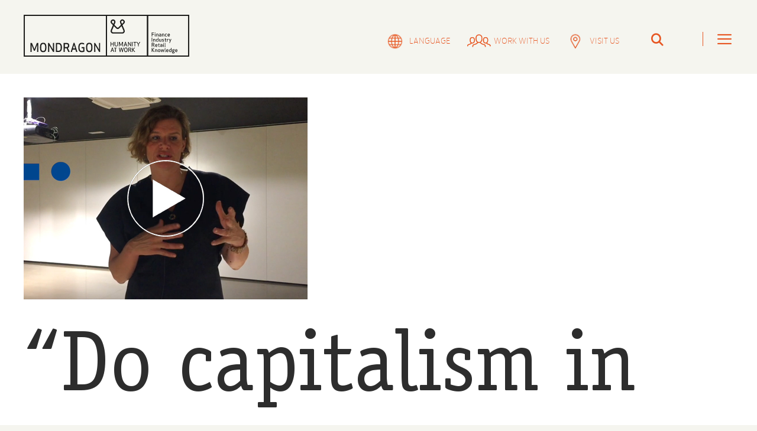

--- FILE ---
content_type: text/html; charset=UTF-8
request_url: https://www.mondragon-corporation.com/en/do-capitalism-in-another-way/
body_size: 19842
content:
<!DOCTYPE html>
<html id="htmlGen" dir="ltr" lang="en-US" prefix="og: https://ogp.me/ns#">
<head>
<meta charset="utf-8">
<!-- Google Tag Manager -->

<script>(function(w,d,s,l,i){w[l]=w[l]||[];w[l].push({'gtm.start':
new Date().getTime(),event:'gtm.js'});var f=d.getElementsByTagName(s)[0],
j=d.createElement(s),dl=l!='dataLayer'?'&l='+l:'';j.async=true;j.src=
'https://www.googletagmanager.com/gtm.js?id='+i+dl;f.parentNode.insertBefore(j,f);
})(window,document,'script','dataLayer','GTM-NPPGVWM');</script>

<!-- End Google Tag Manager -->

	<meta charset="UTF-8">
	<meta http-equiv="X-UA-Compatible" content="IE=edge" />
	<link rel="profile" href="https://gmpg.org/xfn/11">
	<title>“Do capitalism in another way” | MONDRAGON Corporation</title>
	<style>img:is([sizes="auto" i], [sizes^="auto," i]) { contain-intrinsic-size: 3000px 1500px }</style>
	<link rel="alternate" hreflang="en" href="https://www.mondragon-corporation.com/en/do-capitalism-in-another-way/" />
<link rel="alternate" hreflang="es" href="https://www.mondragon-corporation.com/do-capitalism-in-another-way/" />
<link rel="alternate" hreflang="eu" href="https://www.mondragon-corporation.com/eu/do-capitalism-in-another-way/" />
<link rel="alternate" hreflang="x-default" href="https://www.mondragon-corporation.com/do-capitalism-in-another-way/" />

		<!-- All in One SEO Pro 4.9.1 - aioseo.com -->
	<meta name="description" content="Mariana Mazzucato, economist" />
	<meta name="robots" content="noindex, max-image-preview:large" />
	<meta name="author" content="LKS"/>
	<link rel="canonical" href="https://www.mondragon-corporation.com/en/do-capitalism-in-another-way/" />
	<meta name="generator" content="All in One SEO Pro (AIOSEO) 4.9.1" />
		<meta property="og:locale" content="en_US" />
		<meta property="og:site_name" content="MONDRAGON Corporation | MONDRAGON Corporation" />
		<meta property="og:type" content="article" />
		<meta property="og:title" content="“Do capitalism in another way” | MONDRAGON Corporation" />
		<meta property="og:description" content="Mariana Mazzucato, economist" />
		<meta property="og:url" content="https://www.mondragon-corporation.com/en/do-capitalism-in-another-way/" />
		<meta property="og:image" content="https://www.mondragon-corporation.com/wp-content/uploads/2020/05/cropped-logo_out_es_.png" />
		<meta property="og:image:secure_url" content="https://www.mondragon-corporation.com/wp-content/uploads/2020/05/cropped-logo_out_es_.png" />
		<meta property="article:published_time" content="2021-07-17T10:51:42+00:00" />
		<meta property="article:modified_time" content="2021-01-17T11:51:42+00:00" />
		<meta name="twitter:card" content="summary" />
		<meta name="twitter:title" content="“Do capitalism in another way” | MONDRAGON Corporation" />
		<meta name="twitter:description" content="Mariana Mazzucato, economist" />
		<meta name="twitter:image" content="https://www.mondragon-corporation.com/wp-content/uploads/2020/05/cropped-logo_out_es_.png" />
		<script type="application/ld+json" class="aioseo-schema">
			{"@context":"https:\/\/schema.org","@graph":[{"@type":"Article","@id":"https:\/\/www.mondragon-corporation.com\/en\/do-capitalism-in-another-way\/#article","name":"\u201cDo capitalism in another way\u201d | MONDRAGON Corporation","headline":"&#8220;Do capitalism in another way&#8221;","author":{"@id":"https:\/\/www.mondragon-corporation.com\/en\/author\/lksastillero\/#author"},"publisher":{"@id":"https:\/\/www.mondragon-corporation.com\/en\/#organization"},"image":{"@type":"ImageObject","url":"https:\/\/www.mondragon-corporation.com\/wp-content\/uploads\/2021\/06\/ov_mariana.jpg","width":480,"height":342},"datePublished":"2021-07-17T12:51:42+02:00","dateModified":"2021-01-17T12:51:42+01:00","inLanguage":"en-US","mainEntityOfPage":{"@id":"https:\/\/www.mondragon-corporation.com\/en\/do-capitalism-in-another-way\/#webpage"},"isPartOf":{"@id":"https:\/\/www.mondragon-corporation.com\/en\/do-capitalism-in-another-way\/#webpage"},"articleSection":"que dicen, Optional"},{"@type":"BreadcrumbList","@id":"https:\/\/www.mondragon-corporation.com\/en\/do-capitalism-in-another-way\/#breadcrumblist","itemListElement":[{"@type":"ListItem","@id":"https:\/\/www.mondragon-corporation.com\/en\/#listItem","position":1,"name":"Home","item":"https:\/\/www.mondragon-corporation.com\/en\/","nextItem":{"@type":"ListItem","@id":"https:\/\/www.mondragon-corporation.com\/en\/category\/que-dicen-en\/#listItem","name":"que dicen"}},{"@type":"ListItem","@id":"https:\/\/www.mondragon-corporation.com\/en\/category\/que-dicen-en\/#listItem","position":2,"name":"que dicen","item":"https:\/\/www.mondragon-corporation.com\/en\/category\/que-dicen-en\/","nextItem":{"@type":"ListItem","@id":"https:\/\/www.mondragon-corporation.com\/en\/do-capitalism-in-another-way\/#listItem","name":"&#8220;Do capitalism in another way&#8221;"},"previousItem":{"@type":"ListItem","@id":"https:\/\/www.mondragon-corporation.com\/en\/#listItem","name":"Home"}},{"@type":"ListItem","@id":"https:\/\/www.mondragon-corporation.com\/en\/do-capitalism-in-another-way\/#listItem","position":3,"name":"&#8220;Do capitalism in another way&#8221;","previousItem":{"@type":"ListItem","@id":"https:\/\/www.mondragon-corporation.com\/en\/category\/que-dicen-en\/#listItem","name":"que dicen"}}]},{"@type":"Organization","@id":"https:\/\/www.mondragon-corporation.com\/en\/#organization","name":"MONDRAGON CORPORATION","description":"MONDRAGON Corporation","url":"https:\/\/www.mondragon-corporation.com\/en\/","logo":{"@type":"ImageObject","url":"https:\/\/www.mondragon-corporation.com\/wp-content\/uploads\/2024\/06\/logo.png","@id":"https:\/\/www.mondragon-corporation.com\/en\/do-capitalism-in-another-way\/#organizationLogo","width":256,"height":256},"image":{"@id":"https:\/\/www.mondragon-corporation.com\/en\/do-capitalism-in-another-way\/#organizationLogo"}},{"@type":"Person","@id":"https:\/\/www.mondragon-corporation.com\/en\/author\/lksastillero\/#author","url":"https:\/\/www.mondragon-corporation.com\/en\/author\/lksastillero\/","name":"LKS","image":{"@type":"ImageObject","@id":"https:\/\/www.mondragon-corporation.com\/en\/do-capitalism-in-another-way\/#authorImage","url":"https:\/\/secure.gravatar.com\/avatar\/5c1bcdd1930149f62051274f89d960e97858f2e354fd457aff6989f78d6b6c24?s=96&d=mm&r=g","width":96,"height":96,"caption":"LKS"}},{"@type":"WebPage","@id":"https:\/\/www.mondragon-corporation.com\/en\/do-capitalism-in-another-way\/#webpage","url":"https:\/\/www.mondragon-corporation.com\/en\/do-capitalism-in-another-way\/","name":"\u201cDo capitalism in another way\u201d | MONDRAGON Corporation","description":"Mariana Mazzucato, economist","inLanguage":"en-US","isPartOf":{"@id":"https:\/\/www.mondragon-corporation.com\/en\/#website"},"breadcrumb":{"@id":"https:\/\/www.mondragon-corporation.com\/en\/do-capitalism-in-another-way\/#breadcrumblist"},"author":{"@id":"https:\/\/www.mondragon-corporation.com\/en\/author\/lksastillero\/#author"},"creator":{"@id":"https:\/\/www.mondragon-corporation.com\/en\/author\/lksastillero\/#author"},"image":{"@type":"ImageObject","url":"https:\/\/www.mondragon-corporation.com\/wp-content\/uploads\/2021\/06\/ov_mariana.jpg","@id":"https:\/\/www.mondragon-corporation.com\/en\/do-capitalism-in-another-way\/#mainImage","width":480,"height":342},"primaryImageOfPage":{"@id":"https:\/\/www.mondragon-corporation.com\/en\/do-capitalism-in-another-way\/#mainImage"},"datePublished":"2021-07-17T12:51:42+02:00","dateModified":"2021-01-17T12:51:42+01:00"},{"@type":"WebSite","@id":"https:\/\/www.mondragon-corporation.com\/en\/#website","url":"https:\/\/www.mondragon-corporation.com\/en\/","name":"MONDRAGON Corporation","description":"MONDRAGON Corporation","inLanguage":"en-US","publisher":{"@id":"https:\/\/www.mondragon-corporation.com\/en\/#organization"}}]}
		</script>
		<!-- All in One SEO Pro -->

<meta name="viewport" content="width=device-width, initial-scale=1"><link rel='dns-prefetch' href='//use.fontawesome.com' />
<link rel='dns-prefetch' href='//cdnjs.cloudflare.com' />
<style id='wp-emoji-styles-inline-css'>

	img.wp-smiley, img.emoji {
		display: inline !important;
		border: none !important;
		box-shadow: none !important;
		height: 1em !important;
		width: 1em !important;
		margin: 0 0.07em !important;
		vertical-align: -0.1em !important;
		background: none !important;
		padding: 0 !important;
	}
</style>
<link rel='stylesheet' id='aioseo/css/src/vue/standalone/blocks/table-of-contents/global.scss-css' href='https://www.mondragon-corporation.com/wp-content/plugins/all-in-one-seo-pack-pro/dist/Pro/assets/css/table-of-contents/global.e90f6d47.css?ver=4.9.1' media='all' />
<link rel='stylesheet' id='aioseo/css/src/vue/standalone/blocks/pro/recipe/global.scss-css' href='https://www.mondragon-corporation.com/wp-content/plugins/all-in-one-seo-pack-pro/dist/Pro/assets/css/recipe/global.67a3275f.css?ver=4.9.1' media='all' />
<link rel='stylesheet' id='aioseo/css/src/vue/standalone/blocks/pro/product/global.scss-css' href='https://www.mondragon-corporation.com/wp-content/plugins/all-in-one-seo-pack-pro/dist/Pro/assets/css/product/global.61066cfb.css?ver=4.9.1' media='all' />
<style id='feedzy-rss-feeds-loop-style-inline-css'>
.wp-block-feedzy-rss-feeds-loop{display:grid;gap:24px;grid-template-columns:repeat(1,1fr)}@media(min-width:782px){.wp-block-feedzy-rss-feeds-loop.feedzy-loop-columns-2,.wp-block-feedzy-rss-feeds-loop.feedzy-loop-columns-3,.wp-block-feedzy-rss-feeds-loop.feedzy-loop-columns-4,.wp-block-feedzy-rss-feeds-loop.feedzy-loop-columns-5{grid-template-columns:repeat(2,1fr)}}@media(min-width:960px){.wp-block-feedzy-rss-feeds-loop.feedzy-loop-columns-2{grid-template-columns:repeat(2,1fr)}.wp-block-feedzy-rss-feeds-loop.feedzy-loop-columns-3{grid-template-columns:repeat(3,1fr)}.wp-block-feedzy-rss-feeds-loop.feedzy-loop-columns-4{grid-template-columns:repeat(4,1fr)}.wp-block-feedzy-rss-feeds-loop.feedzy-loop-columns-5{grid-template-columns:repeat(5,1fr)}}.wp-block-feedzy-rss-feeds-loop .wp-block-image.is-style-rounded img{border-radius:9999px}.wp-block-feedzy-rss-feeds-loop .wp-block-image:has(:is(img:not([src]),img[src=""])){display:none}

</style>
<link rel='stylesheet' id='mediaelement-css' href='https://www.mondragon-corporation.com/wp-includes/js/mediaelement/mediaelementplayer-legacy.min.css?ver=4.2.17' media='all' />
<link rel='stylesheet' id='wp-mediaelement-css' href='https://www.mondragon-corporation.com/wp-includes/js/mediaelement/wp-mediaelement.min.css?ver=ab969ed3797190cd3541aa9b42237db7' media='all' />
<link rel='stylesheet' id='view_editor_gutenberg_frontend_assets-css' href='https://www.mondragon-corporation.com/wp-content/plugins/wp-views/public/css/views-frontend.css?ver=3.6.14' media='all' />
<style id='view_editor_gutenberg_frontend_assets-inline-css'>
.wpv-sort-list-dropdown.wpv-sort-list-dropdown-style-default > span.wpv-sort-list,.wpv-sort-list-dropdown.wpv-sort-list-dropdown-style-default .wpv-sort-list-item {border-color: #cdcdcd;}.wpv-sort-list-dropdown.wpv-sort-list-dropdown-style-default .wpv-sort-list-item a {color: #444;background-color: #fff;}.wpv-sort-list-dropdown.wpv-sort-list-dropdown-style-default a:hover,.wpv-sort-list-dropdown.wpv-sort-list-dropdown-style-default a:focus {color: #000;background-color: #eee;}.wpv-sort-list-dropdown.wpv-sort-list-dropdown-style-default .wpv-sort-list-item.wpv-sort-list-current a {color: #000;background-color: #eee;}
.wpv-sort-list-dropdown.wpv-sort-list-dropdown-style-default > span.wpv-sort-list,.wpv-sort-list-dropdown.wpv-sort-list-dropdown-style-default .wpv-sort-list-item {border-color: #cdcdcd;}.wpv-sort-list-dropdown.wpv-sort-list-dropdown-style-default .wpv-sort-list-item a {color: #444;background-color: #fff;}.wpv-sort-list-dropdown.wpv-sort-list-dropdown-style-default a:hover,.wpv-sort-list-dropdown.wpv-sort-list-dropdown-style-default a:focus {color: #000;background-color: #eee;}.wpv-sort-list-dropdown.wpv-sort-list-dropdown-style-default .wpv-sort-list-item.wpv-sort-list-current a {color: #000;background-color: #eee;}.wpv-sort-list-dropdown.wpv-sort-list-dropdown-style-grey > span.wpv-sort-list,.wpv-sort-list-dropdown.wpv-sort-list-dropdown-style-grey .wpv-sort-list-item {border-color: #cdcdcd;}.wpv-sort-list-dropdown.wpv-sort-list-dropdown-style-grey .wpv-sort-list-item a {color: #444;background-color: #eeeeee;}.wpv-sort-list-dropdown.wpv-sort-list-dropdown-style-grey a:hover,.wpv-sort-list-dropdown.wpv-sort-list-dropdown-style-grey a:focus {color: #000;background-color: #e5e5e5;}.wpv-sort-list-dropdown.wpv-sort-list-dropdown-style-grey .wpv-sort-list-item.wpv-sort-list-current a {color: #000;background-color: #e5e5e5;}
.wpv-sort-list-dropdown.wpv-sort-list-dropdown-style-default > span.wpv-sort-list,.wpv-sort-list-dropdown.wpv-sort-list-dropdown-style-default .wpv-sort-list-item {border-color: #cdcdcd;}.wpv-sort-list-dropdown.wpv-sort-list-dropdown-style-default .wpv-sort-list-item a {color: #444;background-color: #fff;}.wpv-sort-list-dropdown.wpv-sort-list-dropdown-style-default a:hover,.wpv-sort-list-dropdown.wpv-sort-list-dropdown-style-default a:focus {color: #000;background-color: #eee;}.wpv-sort-list-dropdown.wpv-sort-list-dropdown-style-default .wpv-sort-list-item.wpv-sort-list-current a {color: #000;background-color: #eee;}.wpv-sort-list-dropdown.wpv-sort-list-dropdown-style-grey > span.wpv-sort-list,.wpv-sort-list-dropdown.wpv-sort-list-dropdown-style-grey .wpv-sort-list-item {border-color: #cdcdcd;}.wpv-sort-list-dropdown.wpv-sort-list-dropdown-style-grey .wpv-sort-list-item a {color: #444;background-color: #eeeeee;}.wpv-sort-list-dropdown.wpv-sort-list-dropdown-style-grey a:hover,.wpv-sort-list-dropdown.wpv-sort-list-dropdown-style-grey a:focus {color: #000;background-color: #e5e5e5;}.wpv-sort-list-dropdown.wpv-sort-list-dropdown-style-grey .wpv-sort-list-item.wpv-sort-list-current a {color: #000;background-color: #e5e5e5;}.wpv-sort-list-dropdown.wpv-sort-list-dropdown-style-blue > span.wpv-sort-list,.wpv-sort-list-dropdown.wpv-sort-list-dropdown-style-blue .wpv-sort-list-item {border-color: #0099cc;}.wpv-sort-list-dropdown.wpv-sort-list-dropdown-style-blue .wpv-sort-list-item a {color: #444;background-color: #cbddeb;}.wpv-sort-list-dropdown.wpv-sort-list-dropdown-style-blue a:hover,.wpv-sort-list-dropdown.wpv-sort-list-dropdown-style-blue a:focus {color: #000;background-color: #95bedd;}.wpv-sort-list-dropdown.wpv-sort-list-dropdown-style-blue .wpv-sort-list-item.wpv-sort-list-current a {color: #000;background-color: #95bedd;}
</style>
<link rel='stylesheet' id='wpml-blocks-css' href='https://www.mondragon-corporation.com/wp-content/plugins/sitepress-multilingual-cms/dist/css/blocks/styles.css?ver=4.6.9' media='all' />
<link rel='stylesheet' id='cf7mls-css' href='https://www.mondragon-corporation.com/wp-content/plugins/contact-form-7-multi-step-pro/assets/frontend/css/cf7mls.css?ver=2.3' media='all' />
<link rel='stylesheet' id='cf7mls_progress_bar-css' href='https://www.mondragon-corporation.com/wp-content/plugins/contact-form-7-multi-step-pro/assets/frontend/css/progress_bar.css?ver=2.3' media='all' />
<link rel='stylesheet' id='cf7mls_animate-css' href='https://www.mondragon-corporation.com/wp-content/plugins/contact-form-7-multi-step-pro/assets/frontend/animate/animate.min.css?ver=2.3' media='all' />
<link rel='stylesheet' id='cookie-law-info-css' href='https://www.mondragon-corporation.com/wp-content/plugins/cookie-law-info/legacy/public/css/cookie-law-info-public.css?ver=3.3.6' media='all' />
<link rel='stylesheet' id='cookie-law-info-gdpr-css' href='https://www.mondragon-corporation.com/wp-content/plugins/cookie-law-info/legacy/public/css/cookie-law-info-gdpr.css?ver=3.3.6' media='all' />
<link rel='stylesheet' id='wpml-legacy-dropdown-0-css' href='https://www.mondragon-corporation.com/wp-content/plugins/sitepress-multilingual-cms/templates/language-switchers/legacy-dropdown/style.min.css?ver=1' media='all' />
<link rel='stylesheet' id='wpml-legacy-vertical-list-0-css' href='https://www.mondragon-corporation.com/wp-content/plugins/sitepress-multilingual-cms/templates/language-switchers/legacy-list-vertical/style.min.css?ver=1' media='all' />
<link rel='stylesheet' id='load-fa-css' href='https://use.fontawesome.com/releases/v5.3.1/css/all.css?ver=ab969ed3797190cd3541aa9b42237db7' media='all' />
<link rel='stylesheet' id='fontawesome-css' href='https://cdnjs.cloudflare.com/ajax/libs/font-awesome/6.5.0/css/all.min.css?ver=ab969ed3797190cd3541aa9b42237db7' media='all' />
<link rel='stylesheet' id='generate-style-grid-css' href='https://www.mondragon-corporation.com/wp-content/themes/generatepress/assets/css/unsemantic-grid.min.css?ver=3.5.1' media='all' />
<link rel='stylesheet' id='generate-style-css' href='https://www.mondragon-corporation.com/wp-content/themes/generatepress/assets/css/style.min.css?ver=3.5.1' media='all' />
<style id='generate-style-inline-css'>
body{background-color:#f5f5ef;color:#3a3a3a;}a{color:#1e73be;}a:hover, a:focus, a:active{color:#000000;}body .grid-container{max-width:1440px;}.wp-block-group__inner-container{max-width:1440px;margin-left:auto;margin-right:auto;}@media (max-width: 530px) and (min-width: 769px){.inside-header{display:flex;flex-direction:column;align-items:center;}.site-logo, .site-branding{margin-bottom:1.5em;}#site-navigation{margin:0 auto;}.header-widget{margin-top:1.5em;}}.site-header .header-image{width:250px;}.navigation-search{position:absolute;left:-99999px;pointer-events:none;visibility:hidden;z-index:20;width:100%;top:0;transition:opacity 100ms ease-in-out;opacity:0;}.navigation-search.nav-search-active{left:0;right:0;pointer-events:auto;visibility:visible;opacity:1;}.navigation-search input[type="search"]{outline:0;border:0;vertical-align:bottom;line-height:1;opacity:0.9;width:100%;z-index:20;border-radius:0;-webkit-appearance:none;height:60px;}.navigation-search input::-ms-clear{display:none;width:0;height:0;}.navigation-search input::-ms-reveal{display:none;width:0;height:0;}.navigation-search input::-webkit-search-decoration, .navigation-search input::-webkit-search-cancel-button, .navigation-search input::-webkit-search-results-button, .navigation-search input::-webkit-search-results-decoration{display:none;}.main-navigation li.search-item{z-index:21;}li.search-item.active{transition:opacity 100ms ease-in-out;}.nav-left-sidebar .main-navigation li.search-item.active,.nav-right-sidebar .main-navigation li.search-item.active{width:auto;display:inline-block;float:right;}.gen-sidebar-nav .navigation-search{top:auto;bottom:0;}:root{--contrast:#222222;--contrast-2:#575760;--contrast-3:#b2b2be;--base:#f0f0f0;--base-2:#f7f8f9;--base-3:#ffffff;--accent:#1e73be;}:root .has-contrast-color{color:var(--contrast);}:root .has-contrast-background-color{background-color:var(--contrast);}:root .has-contrast-2-color{color:var(--contrast-2);}:root .has-contrast-2-background-color{background-color:var(--contrast-2);}:root .has-contrast-3-color{color:var(--contrast-3);}:root .has-contrast-3-background-color{background-color:var(--contrast-3);}:root .has-base-color{color:var(--base);}:root .has-base-background-color{background-color:var(--base);}:root .has-base-2-color{color:var(--base-2);}:root .has-base-2-background-color{background-color:var(--base-2);}:root .has-base-3-color{color:var(--base-3);}:root .has-base-3-background-color{background-color:var(--base-3);}:root .has-accent-color{color:var(--accent);}:root .has-accent-background-color{background-color:var(--accent);}body, button, input, select, textarea{font-family:-apple-system, system-ui, BlinkMacSystemFont, "Segoe UI", Helvetica, Arial, sans-serif, "Apple Color Emoji", "Segoe UI Emoji", "Segoe UI Symbol";}body{line-height:1.5;}.entry-content > [class*="wp-block-"]:not(:last-child):not(.wp-block-heading){margin-bottom:1.5em;}.main-title{font-size:45px;}.main-navigation .main-nav ul ul li a{font-size:14px;}.sidebar .widget, .footer-widgets .widget{font-size:17px;}h1{font-weight:300;font-size:40px;}h2{font-weight:300;font-size:30px;}h3{font-size:20px;}h4{font-size:inherit;}h5{font-size:inherit;}@media (max-width:768px){.main-title{font-size:30px;}h1{font-size:30px;}h2{font-size:25px;}}.top-bar{background-color:#636363;color:#ffffff;}.top-bar a{color:#ffffff;}.top-bar a:hover{color:#303030;}.site-header{color:#3a3a3a;}.site-header a{color:#3a3a3a;}.main-title a,.main-title a:hover{color:#3a3a3a;}.site-description{color:#757575;}.mobile-menu-control-wrapper .menu-toggle,.mobile-menu-control-wrapper .menu-toggle:hover,.mobile-menu-control-wrapper .menu-toggle:focus,.has-inline-mobile-toggle #site-navigation.toggled{background-color:rgba(0, 0, 0, 0.02);}.main-navigation .main-nav ul li a, .main-navigation .menu-toggle, .main-navigation .menu-bar-items{color:#ffffff;}.main-navigation .main-nav ul li:not([class*="current-menu-"]):hover > a, .main-navigation .main-nav ul li:not([class*="current-menu-"]):focus > a, .main-navigation .main-nav ul li.sfHover:not([class*="current-menu-"]) > a, .main-navigation .menu-bar-item:hover > a, .main-navigation .menu-bar-item.sfHover > a{color:#ffffff;background-color:#3f3f3f;}button.menu-toggle:hover,button.menu-toggle:focus,.main-navigation .mobile-bar-items a,.main-navigation .mobile-bar-items a:hover,.main-navigation .mobile-bar-items a:focus{color:#ffffff;}.main-navigation .main-nav ul li[class*="current-menu-"] > a{color:#ffffff;background-color:#3f3f3f;}.navigation-search input[type="search"],.navigation-search input[type="search"]:active, .navigation-search input[type="search"]:focus, .main-navigation .main-nav ul li.search-item.active > a, .main-navigation .menu-bar-items .search-item.active > a{color:#ffffff;background-color:#3f3f3f;}.main-navigation ul ul{background-color:#3f3f3f;}.main-navigation .main-nav ul ul li a{color:#ffffff;}.main-navigation .main-nav ul ul li:not([class*="current-menu-"]):hover > a,.main-navigation .main-nav ul ul li:not([class*="current-menu-"]):focus > a, .main-navigation .main-nav ul ul li.sfHover:not([class*="current-menu-"]) > a{color:#ffffff;background-color:#4f4f4f;}.main-navigation .main-nav ul ul li[class*="current-menu-"] > a{color:#ffffff;background-color:#4f4f4f;}.separate-containers .inside-article, .separate-containers .comments-area, .separate-containers .page-header, .one-container .container, .separate-containers .paging-navigation, .inside-page-header{background-color:#ffffff;}.entry-meta{color:#595959;}.entry-meta a{color:#595959;}.entry-meta a:hover{color:#1e73be;}.sidebar .widget{background-color:#ffffff;}.sidebar .widget .widget-title{color:#000000;}.footer-widgets{background-color:#2d2d2d;}.footer-widgets .widget-title{color:#000000;}.site-info{color:#ffffff;background-color:#222222;}.site-info a{color:#ffffff;}.site-info a:hover{color:#606060;}.footer-bar .widget_nav_menu .current-menu-item a{color:#606060;}input[type="text"],input[type="email"],input[type="url"],input[type="password"],input[type="search"],input[type="tel"],input[type="number"],textarea,select{color:#666666;background-color:#fafafa;border-color:#cccccc;}input[type="text"]:focus,input[type="email"]:focus,input[type="url"]:focus,input[type="password"]:focus,input[type="search"]:focus,input[type="tel"]:focus,input[type="number"]:focus,textarea:focus,select:focus{color:#666666;background-color:#ffffff;border-color:#bfbfbf;}button,html input[type="button"],input[type="reset"],input[type="submit"],a.button,a.wp-block-button__link:not(.has-background){color:#ffffff;background-color:#666666;}button:hover,html input[type="button"]:hover,input[type="reset"]:hover,input[type="submit"]:hover,a.button:hover,button:focus,html input[type="button"]:focus,input[type="reset"]:focus,input[type="submit"]:focus,a.button:focus,a.wp-block-button__link:not(.has-background):active,a.wp-block-button__link:not(.has-background):focus,a.wp-block-button__link:not(.has-background):hover{color:#ffffff;background-color:#3f3f3f;}a.generate-back-to-top{background-color:#2d2d2d;color:#ffffff;}a.generate-back-to-top:hover,a.generate-back-to-top:focus{background-color:rgba( 0,0,0,0.6 );color:#ffffff;}:root{--gp-search-modal-bg-color:var(--base-3);--gp-search-modal-text-color:var(--contrast);--gp-search-modal-overlay-bg-color:rgba(0,0,0,0.2);}@media (max-width: 768px){.main-navigation .menu-bar-item:hover > a, .main-navigation .menu-bar-item.sfHover > a{background:none;color:#ffffff;}}.inside-top-bar{padding:10px;}.inside-header{padding:40px;}.site-main .wp-block-group__inner-container{padding:40px;}.entry-content .alignwide, body:not(.no-sidebar) .entry-content .alignfull{margin-left:-40px;width:calc(100% + 80px);max-width:calc(100% + 80px);}.rtl .menu-item-has-children .dropdown-menu-toggle{padding-left:20px;}.rtl .main-navigation .main-nav ul li.menu-item-has-children > a{padding-right:20px;}.site-info{padding:20px;}@media (max-width:768px){.separate-containers .inside-article, .separate-containers .comments-area, .separate-containers .page-header, .separate-containers .paging-navigation, .one-container .site-content, .inside-page-header{padding:30px;}.site-main .wp-block-group__inner-container{padding:30px;}.site-info{padding-right:10px;padding-left:10px;}.entry-content .alignwide, body:not(.no-sidebar) .entry-content .alignfull{margin-left:-30px;width:calc(100% + 60px);max-width:calc(100% + 60px);}}.one-container .sidebar .widget{padding:0px;}@media (max-width: 768px){.main-navigation .menu-toggle,.main-navigation .mobile-bar-items,.sidebar-nav-mobile:not(#sticky-placeholder){display:block;}.main-navigation ul,.gen-sidebar-nav{display:none;}[class*="nav-float-"] .site-header .inside-header > *{float:none;clear:both;}}
.dynamic-author-image-rounded{border-radius:100%;}.dynamic-featured-image, .dynamic-author-image{vertical-align:middle;}.one-container.blog .dynamic-content-template:not(:last-child), .one-container.archive .dynamic-content-template:not(:last-child){padding-bottom:0px;}.dynamic-entry-excerpt > p:last-child{margin-bottom:0px;}
.navigation-branding .main-title{font-weight:bold;text-transform:none;font-size:45px;}@media (max-width: 768px){.navigation-branding .main-title{font-size:30px;}}
</style>
<link rel='stylesheet' id='generate-mobile-style-css' href='https://www.mondragon-corporation.com/wp-content/themes/generatepress/assets/css/mobile.min.css?ver=3.5.1' media='all' />
<link rel='stylesheet' id='generate-font-icons-css' href='https://www.mondragon-corporation.com/wp-content/themes/generatepress/assets/css/components/font-icons.min.css?ver=3.5.1' media='all' />
<link rel='stylesheet' id='generate-child-css' href='https://www.mondragon-corporation.com/wp-content/themes/mondragon/style.css?ver=1764756248' media='all' />
<link rel='stylesheet' id='cf7cf-style-css' href='https://www.mondragon-corporation.com/wp-content/plugins/contact-form-7-conditional-fields-pro/style.css?ver=1.9.9' media='all' />
<link rel='stylesheet' id='generate-navigation-branding-css' href='https://www.mondragon-corporation.com/wp-content/plugins/gp-premium/menu-plus/functions/css/navigation-branding.min.css?ver=2.5.5' media='all' />
<style id='generate-navigation-branding-inline-css'>
.main-navigation .sticky-navigation-logo, .main-navigation.navigation-stick .site-logo:not(.mobile-header-logo){display:none;}.main-navigation.navigation-stick .sticky-navigation-logo{display:block;}.navigation-branding img, .site-logo.mobile-header-logo img{height:60px;width:auto;}.navigation-branding .main-title{line-height:60px;}@media (max-width: 1450px){#site-navigation .navigation-branding, #sticky-navigation .navigation-branding{margin-left:10px;}}@media (max-width: 768px){.main-navigation:not(.slideout-navigation) .main-nav{-ms-flex:0 0 100%;flex:0 0 100%;}.main-navigation:not(.slideout-navigation) .inside-navigation{-ms-flex-wrap:wrap;flex-wrap:wrap;display:-webkit-box;display:-ms-flexbox;display:flex;}.nav-aligned-center .navigation-branding, .nav-aligned-left .navigation-branding{margin-right:auto;}.nav-aligned-center  .main-navigation.has-branding:not(.slideout-navigation) .inside-navigation .main-nav,.nav-aligned-center  .main-navigation.has-sticky-branding.navigation-stick .inside-navigation .main-nav,.nav-aligned-left  .main-navigation.has-branding:not(.slideout-navigation) .inside-navigation .main-nav,.nav-aligned-left  .main-navigation.has-sticky-branding.navigation-stick .inside-navigation .main-nav{margin-right:0px;}}
</style>
<script src="https://www.mondragon-corporation.com/wp-content/plugins/wp-views/vendor/toolset/common-es/public/toolset-common-es-frontend.js?ver=170000" id="toolset-common-es-frontend-js"></script>
<script src="https://www.mondragon-corporation.com/wp-includes/js/jquery/jquery.min.js?ver=3.7.1" id="jquery-core-js"></script>
<script src="https://www.mondragon-corporation.com/wp-includes/js/jquery/jquery-migrate.min.js?ver=3.4.1" id="jquery-migrate-js"></script>
<script id="cookie-law-info-js-extra">
var Cli_Data = {"nn_cookie_ids":["_gat","_gid","_ga","cookielawinfo-checkbox-necessary","CONSENT","s247cname","site24x7rumID"],"cookielist":[],"non_necessary_cookies":{"necessary":["CONSENT","s247cname","site24x7rumID"],"non-necessary":["_gat","_gid","_ga"]},"ccpaEnabled":"","ccpaRegionBased":"","ccpaBarEnabled":"","strictlyEnabled":["necessary","obligatoire"],"ccpaType":"gdpr","js_blocking":"1","custom_integration":"","triggerDomRefresh":"","secure_cookies":""};
var cli_cookiebar_settings = {"animate_speed_hide":"500","animate_speed_show":"500","background":"#FFF","border":"#b1a6a6c2","border_on":"","button_1_button_colour":"#000","button_1_button_hover":"#000000","button_1_link_colour":"#fff","button_1_as_button":"1","button_1_new_win":"","button_2_button_colour":"#000000","button_2_button_hover":"#000000","button_2_link_colour":"#ffffff","button_2_as_button":"1","button_2_hidebar":"","button_3_button_colour":"#000","button_3_button_hover":"#000000","button_3_link_colour":"#fff","button_3_as_button":"1","button_3_new_win":"","button_4_button_colour":"#000","button_4_button_hover":"#000000","button_4_link_colour":"#fff","button_4_as_button":"1","button_7_button_colour":"#61a229","button_7_button_hover":"#4e8221","button_7_link_colour":"#fff","button_7_as_button":"1","button_7_new_win":"","font_family":"inherit","header_fix":"","notify_animate_hide":"1","notify_animate_show":"","notify_div_id":"#cookie-law-info-bar","notify_position_horizontal":"right","notify_position_vertical":"bottom","scroll_close":"","scroll_close_reload":"","accept_close_reload":"","reject_close_reload":"","showagain_tab":"","showagain_background":"#fff","showagain_border":"#000","showagain_div_id":"#cookie-law-info-again","showagain_x_position":"100px","text":"#000","show_once_yn":"","show_once":"10000","logging_on":"","as_popup":"","popup_overlay":"1","bar_heading_text":"","cookie_bar_as":"banner","popup_showagain_position":"bottom-right","widget_position":"left"};
var log_object = {"ajax_url":"https:\/\/www.mondragon-corporation.com\/wp-admin\/admin-ajax.php"};
</script>
<script src="https://www.mondragon-corporation.com/wp-content/plugins/cookie-law-info/legacy/public/js/cookie-law-info-public.js?ver=3.3.6" id="cookie-law-info-js"></script>
<script src="https://www.mondragon-corporation.com/wp-content/plugins/sitepress-multilingual-cms/templates/language-switchers/legacy-dropdown/script.min.js?ver=1" id="wpml-legacy-dropdown-0-js"></script>
<script id="wpml-browser-redirect-js-extra">
var wpml_browser_redirect_params = {"pageLanguage":"en","languageUrls":{"en_us":"https:\/\/www.mondragon-corporation.com\/en\/do-capitalism-in-another-way\/","en":"https:\/\/www.mondragon-corporation.com\/en\/do-capitalism-in-another-way\/","us":"https:\/\/www.mondragon-corporation.com\/en\/do-capitalism-in-another-way\/","es_es":"https:\/\/www.mondragon-corporation.com\/do-capitalism-in-another-way\/","es":"https:\/\/www.mondragon-corporation.com\/do-capitalism-in-another-way\/","eu_es":"https:\/\/www.mondragon-corporation.com\/eu\/do-capitalism-in-another-way\/","eu":"https:\/\/www.mondragon-corporation.com\/eu\/do-capitalism-in-another-way\/"},"cookie":{"name":"_icl_visitor_lang_js","domain":"www.mondragon-corporation.com","path":"\/","expiration":24}};
</script>
<script src="https://www.mondragon-corporation.com/wp-content/plugins/sitepress-multilingual-cms/dist/js/browser-redirect/app.js?ver=4.6.9" id="wpml-browser-redirect-js"></script>
<link rel="https://api.w.org/" href="https://www.mondragon-corporation.com/en/wp-json/" /><link rel="alternate" title="JSON" type="application/json" href="https://www.mondragon-corporation.com/en/wp-json/wp/v2/posts/23070" /><link rel="EditURI" type="application/rsd+xml" title="RSD" href="https://www.mondragon-corporation.com/xmlrpc.php?rsd" />

<link rel='shortlink' href='https://www.mondragon-corporation.com/en/?p=23070' />
<link rel="alternate" title="oEmbed (JSON)" type="application/json+oembed" href="https://www.mondragon-corporation.com/en/wp-json/oembed/1.0/embed?url=https%3A%2F%2Fwww.mondragon-corporation.com%2Fen%2Fdo-capitalism-in-another-way%2F" />
<link rel="alternate" title="oEmbed (XML)" type="text/xml+oembed" href="https://www.mondragon-corporation.com/en/wp-json/oembed/1.0/embed?url=https%3A%2F%2Fwww.mondragon-corporation.com%2Fen%2Fdo-capitalism-in-another-way%2F&#038;format=xml" />
<meta name="generator" content="WPML ver:4.6.9 stt:16,1,2;" />
<style type="text/css">div[id^="wpcf7-f17167-p"] button.cf7mls_next {   }div[id^="wpcf7-f17167-p"] button.cf7mls_back {   }</style><style type="text/css">
.feedzy-rss-link-icon:after {
	content: url("https://www.mondragon-corporation.com/wp-content/plugins/feedzy-rss-feeds/img/external-link.png");
	margin-left: 3px;
}
</style>
		<style type="text/css">
                    .ctl-bullets-container {
                display: block;
                position: fixed;
                right: 0;
                height: 100%;
                z-index: 1049;
                font-weight: normal;
                height: 70vh;
                overflow-x: hidden;
                overflow-y: auto;
                margin: 15vh auto;
            }</style> <script> window.addEventListener("load",function(){ var c={script:false,link:false}; function ls(s) { if(!['script','link'].includes(s)||c[s]){return;}c[s]=true; var d=document,f=d.getElementsByTagName(s)[0],j=d.createElement(s); if(s==='script'){j.async=true;j.src='https://www.mondragon-corporation.com/wp-content/plugins/wp-views/vendor/toolset/blocks/public/js/frontend.js?v=1.6.10';}else{ j.rel='stylesheet';j.href='https://www.mondragon-corporation.com/wp-content/plugins/wp-views/vendor/toolset/blocks/public/css/style.css?v=1.6.10';} f.parentNode.insertBefore(j, f); }; function ex(){ls('script');ls('link')} window.addEventListener("scroll", ex, {once: true}); if (('IntersectionObserver' in window) && ('IntersectionObserverEntry' in window) && ('intersectionRatio' in window.IntersectionObserverEntry.prototype)) { var i = 0, fb = document.querySelectorAll("[class^='tb-']"), o = new IntersectionObserver(es => { es.forEach(e => { o.unobserve(e.target); if (e.intersectionRatio > 0) { ex();o.disconnect();}else{ i++;if(fb.length>i){o.observe(fb[i])}} }) }); if (fb.length) { o.observe(fb[i]) } } }) </script>
	<noscript>
		<link rel="stylesheet" href="https://www.mondragon-corporation.com/wp-content/plugins/wp-views/vendor/toolset/blocks/public/css/style.css">
	</noscript><meta name="generator" content="Powered by Slider Revolution 6.6.20 - responsive, Mobile-Friendly Slider Plugin for WordPress with comfortable drag and drop interface." />
<link rel="icon" href="https://www.mondragon-corporation.com/wp-content/uploads/2019/05/cropped-cropped-logo-32x32.jpg" sizes="32x32" />
<link rel="icon" href="https://www.mondragon-corporation.com/wp-content/uploads/2019/05/cropped-cropped-logo-192x192.jpg" sizes="192x192" />
<link rel="apple-touch-icon" href="https://www.mondragon-corporation.com/wp-content/uploads/2019/05/cropped-cropped-logo-180x180.jpg" />
<meta name="msapplication-TileImage" content="https://www.mondragon-corporation.com/wp-content/uploads/2019/05/cropped-cropped-logo-270x270.jpg" />
<script>function setREVStartSize(e){
			//window.requestAnimationFrame(function() {
				window.RSIW = window.RSIW===undefined ? window.innerWidth : window.RSIW;
				window.RSIH = window.RSIH===undefined ? window.innerHeight : window.RSIH;
				try {
					var pw = document.getElementById(e.c).parentNode.offsetWidth,
						newh;
					pw = pw===0 || isNaN(pw) || (e.l=="fullwidth" || e.layout=="fullwidth") ? window.RSIW : pw;
					e.tabw = e.tabw===undefined ? 0 : parseInt(e.tabw);
					e.thumbw = e.thumbw===undefined ? 0 : parseInt(e.thumbw);
					e.tabh = e.tabh===undefined ? 0 : parseInt(e.tabh);
					e.thumbh = e.thumbh===undefined ? 0 : parseInt(e.thumbh);
					e.tabhide = e.tabhide===undefined ? 0 : parseInt(e.tabhide);
					e.thumbhide = e.thumbhide===undefined ? 0 : parseInt(e.thumbhide);
					e.mh = e.mh===undefined || e.mh=="" || e.mh==="auto" ? 0 : parseInt(e.mh,0);
					if(e.layout==="fullscreen" || e.l==="fullscreen")
						newh = Math.max(e.mh,window.RSIH);
					else{
						e.gw = Array.isArray(e.gw) ? e.gw : [e.gw];
						for (var i in e.rl) if (e.gw[i]===undefined || e.gw[i]===0) e.gw[i] = e.gw[i-1];
						e.gh = e.el===undefined || e.el==="" || (Array.isArray(e.el) && e.el.length==0)? e.gh : e.el;
						e.gh = Array.isArray(e.gh) ? e.gh : [e.gh];
						for (var i in e.rl) if (e.gh[i]===undefined || e.gh[i]===0) e.gh[i] = e.gh[i-1];
											
						var nl = new Array(e.rl.length),
							ix = 0,
							sl;
						e.tabw = e.tabhide>=pw ? 0 : e.tabw;
						e.thumbw = e.thumbhide>=pw ? 0 : e.thumbw;
						e.tabh = e.tabhide>=pw ? 0 : e.tabh;
						e.thumbh = e.thumbhide>=pw ? 0 : e.thumbh;
						for (var i in e.rl) nl[i] = e.rl[i]<window.RSIW ? 0 : e.rl[i];
						sl = nl[0];
						for (var i in nl) if (sl>nl[i] && nl[i]>0) { sl = nl[i]; ix=i;}
						var m = pw>(e.gw[ix]+e.tabw+e.thumbw) ? 1 : (pw-(e.tabw+e.thumbw)) / (e.gw[ix]);
						newh =  (e.gh[ix] * m) + (e.tabh + e.thumbh);
					}
					var el = document.getElementById(e.c);
					if (el!==null && el) el.style.height = newh+"px";
					el = document.getElementById(e.c+"_wrapper");
					if (el!==null && el) {
						el.style.height = newh+"px";
						el.style.display = "block";
					}
				} catch(e){
					console.log("Failure at Presize of Slider:" + e)
				}
			//});
		  };</script>
<style>
#overlay {
  position: fixed;
  display: none;
  width: 100%;
  height: 100%;
  top: 0;
  left: 0;
  right: 0;
  bottom: 0;
  background-color: rgba(0,0,0,0.5);
  z-index: 5;
  cursor: pointer;
}
</style>
<meta name="generator" content="WP Rocket 3.20.1.2" data-wpr-features="wpr_image_dimensions wpr_preload_links wpr_desktop" /></head>

<body class="wp-singular post-template-default single single-post postid-23070 single-format-standard wp-custom-logo wp-embed-responsive wp-theme-generatepress wp-child-theme-mondragon sticky-menu-fade no-sidebar nav-float-right separate-containers fluid-header active-footer-widgets-2 nav-search-enabled header-aligned-left dropdown-hover featured-image-active" itemtype="https://schema.org/Blog" itemscope>
<!-- Google Tag Manager (noscript) -->

<noscript><iframe src=https://www.googletagmanager.com/ns.html?id=GTM-NPPGVWM
height="0" width="0" style="display:none;visibility:hidden"></iframe></noscript>

<!-- End Google Tag Manager (noscript) -->
	<div data-rocket-location-hash="209e95fac26e515e24c11cbe7cd8d314" id="overlay" class="pp" onclick="off()">	</div>
	<div data-rocket-location-hash="31eb5a06799684cf1e80c04b89b92bc1" class="menu"><ul>
<li ><a href="https://www.mondragon-corporation.com/en/">Home</a></li><li class="page_item page-item-17031"><a href="https://www.mondragon-corporation.com/en/about-us/">About us</a></li>
<li class="page_item page-item-17054"><a href="https://www.mondragon-corporation.com/en/we-do/">What we do</a></li>
<li class="page_item page-item-17129"><a href="https://www.mondragon-corporation.com/en/find-out-more/">MONDRAGON stories</a></li>
<li class="page_item page-item-17130"><a href="https://www.mondragon-corporation.com/en/multimedia/">Press room</a></li>
<li class="page_item page-item-28873"><a href="https://www.mondragon-corporation.com/en/headquarters/">Headquarters</a></li>
<li class="page_item page-item-28883"><a href="https://www.mondragon-corporation.com/en/communication-resources/">Communication resources</a></li>
<li class="page_item page-item-31112"><a href="https://www.mondragon-corporation.com/en/cooperatives/">Cooperatives</a></li>
<li class="page_item page-item-17158 page_item_has_children"><a href="https://www.mondragon-corporation.com/en/visit-us/">Visit us</a>
<ul class='children'>
	<li class="page_item page-item-18145 page_item_has_children"><a href="https://www.mondragon-corporation.com/en/visit-us/visit-request/">visit request</a>
	<ul class='children'>
		<li class="page_item page-item-18143"><a href="https://www.mondragon-corporation.com/en/visit-us/visit-request/gracias/">Thank you</a></li>
	</ul>
</li>
</ul>
</li>
<li class="page_item page-item-17178"><a href="https://www.mondragon-corporation.com/en/boletin/">Newsletter</a></li>
<li class="page_item page-item-17365"><a href="https://www.mondragon-corporation.com/en/history/">History</a></li>
<li class="page_item page-item-17166"><a href="https://www.mondragon-corporation.com/en/cookie-policy/">Cookie policy</a></li>
<li class="page_item page-item-17001"><a href="https://www.mondragon-corporation.com/en/privacy-policy/">Privacy policy</a></li>
</ul></div>
	
	<a class="screen-reader-text skip-link" href="#content" title="Skip to content">Skip to content</a>		<header class="site-header" id="masthead" aria-label="Site"  itemtype="https://schema.org/WPHeader" itemscope>
			<div data-rocket-location-hash="bb9680b07f6abfa1273bf21727cdbb55" class="inside-header grid-container grid-parent">
							<div data-rocket-location-hash="a0befa866c19ce2515b452bdd46a08d3" class="header-widget">
				<aside id="icl_lang_sel_widget-2" class="widget inner-padding widget_icl_lang_sel_widget">
<div class="wpml-ls-sidebars-header wpml-ls wpml-ls-legacy-list-vertical">
	<ul>

					<li class="wpml-ls-slot-header wpml-ls-item wpml-ls-item-en wpml-ls-current-language wpml-ls-first-item wpml-ls-item-legacy-list-vertical">
				<a href="https://www.mondragon-corporation.com/en/do-capitalism-in-another-way/" class="wpml-ls-link">
                    <span class="wpml-ls-native">En</span></a>
			</li>
					<li class="wpml-ls-slot-header wpml-ls-item wpml-ls-item-es wpml-ls-item-legacy-list-vertical">
				<a href="https://www.mondragon-corporation.com/do-capitalism-in-another-way/" class="wpml-ls-link">
                    <span class="wpml-ls-native" lang="es">Es</span></a>
			</li>
					<li class="wpml-ls-slot-header wpml-ls-item wpml-ls-item-eu wpml-ls-last-item wpml-ls-item-legacy-list-vertical">
				<a href="https://www.mondragon-corporation.com/eu/do-capitalism-in-another-way/" class="wpml-ls-link">
                    <span class="wpml-ls-native" lang="eu">Eu</span></a>
			</li>
		
	</ul>
</div>
</aside><aside id="nav_menu-2" class="widget inner-padding widget_nav_menu"><div class="menu-acces-direct-eng-container"><ul id="menu-acces-direct-eng" class="menu"><li id="menu-item-17375" class="sel-idioma menu-item menu-item-type-custom menu-item-object-custom menu-item-17375"><a>language</a></li>
<li id="menu-item-17376" class="menu-item menu-item-type-custom menu-item-object-custom menu-item-17376"><a target="_blank" href="https://www.mondragon-corporation.com/people/en/">work with us</a></li>
<li id="menu-item-17377" class="menu-item menu-item-type-post_type menu-item-object-page menu-item-17377"><a href="https://www.mondragon-corporation.com/en/visit-us/">Visit us</a></li>
</ul></div></aside>			</div>
			<div data-rocket-location-hash="a5c345ef5bda987ccc391f9a2844f784" class="site-logo">
					<a href="https://www.mondragon-corporation.com/en/" rel="home">
						<img width="439" height="87"  class="header-image is-logo-image" alt="MONDRAGON Corporation" src="https://www.mondragon-corporation.com/wp-content/uploads/2020/05/cropped-logo_out_es_.png" />
					</a>
				</div>		<nav class="has-sticky-branding main-navigation sub-menu-right" id="site-navigation" aria-label="Primary"  itemtype="https://schema.org/SiteNavigationElement" itemscope>
			<div class="inside-navigation grid-container grid-parent">
				<form method="get" class="search-form navigation-search" action="https://www.mondragon-corporation.com/en/">
					<input type="search" class="search-field" value="" name="s" title="Search" />
				</form>		<div class="mobile-bar-items">
						<span class="search-item">
				<a aria-label="Open Search Bar" href="#">
									</a>
			</span>
		</div>
						<button class="menu-toggle" aria-controls="primary-menu" aria-expanded="false">
					<span class="mobile-menu">Menu</span>				</button>
				<div id="primary-menu" class="main-nav"><ul id="menu-principal-eng" class=" menu sf-menu"><li id="menu-item-17252" class="menu-level-one level-left menu-item menu-item-type-post_type menu-item-object-page menu-item-has-children menu-item-17252"><a href="https://www.mondragon-corporation.com/en/about-us/">About us<span role="presentation" class="dropdown-menu-toggle"></span></a>
<ul class="sub-menu">
	<li id="menu-item-31141" class="menu-level-two menu-item menu-item-type-custom menu-item-object-custom menu-item-31141"><a target="_blank" href="https://www.mondragon-corporation.com/innovation/en/">Innovation</a></li>
	<li id="menu-item-17350" class="menu-level-two menu-item menu-item-type-post_type menu-item-object-page menu-item-17350"><a href="https://www.mondragon-corporation.com/en/about-us/">Cooperation</a></li>
	<li id="menu-item-17351" class="menu-level-two menu-item menu-item-type-custom menu-item-object-custom menu-item-17351"><a href="/en/about-us#global">Worldwide</a></li>
	<li id="menu-item-17352" class="menu-level-two menu-item menu-item-type-custom menu-item-object-custom menu-item-17352"><a href="/en/about-us#diferentes">Different</a></li>
	<li id="menu-item-17353" class="menu-level-two menu-item menu-item-type-custom menu-item-object-custom menu-item-17353"><a href="/en/about-us#futuro">Future</a></li>
</ul>
</li>
<li id="menu-item-18370" class="orange menu-level-one menu-mond menu-item menu-item-type-custom menu-item-object-custom menu-item-has-children menu-item-18370"><a>MONDRAGON<span role="presentation" class="dropdown-menu-toggle"></span></a>
<ul class="sub-menu">
	<li id="menu-item-31135" class="orange ic-coop menu-item menu-item-type-post_type menu-item-object-page menu-item-31135"><a href="https://www.mondragon-corporation.com/en/cooperatives/">Cooperatives</a></li>
	<li id="menu-item-28936" class="orange ic-cc menu-item menu-item-type-post_type menu-item-object-page menu-item-28936"><a href="https://www.mondragon-corporation.com/en/headquarters/">Headquarters</a></li>
	<li id="menu-item-17260" class="orange ic-otalora menu-item menu-item-type-custom menu-item-object-custom menu-item-17260"><a target="_blank" href="https://www.otalora.com/en/">Otalora</a></li>
	<li id="menu-item-17263" class="orange ic-formacion menu-item menu-item-type-custom menu-item-object-custom menu-item-17263"><a target="_blank" href="/centro-promocion/en">Business Development</a></li>
</ul>
</li>
<li id="menu-item-17253" class="menu-level-one level-left level-hacemos menu-item menu-item-type-post_type menu-item-object-page menu-item-has-children menu-item-17253"><a href="https://www.mondragon-corporation.com/en/we-do/">What we do<span role="presentation" class="dropdown-menu-toggle"></span></a>
<ul class="sub-menu">
	<li id="menu-item-17354" class="menu-level-two menu-item menu-item-type-custom menu-item-object-custom menu-item-has-children menu-item-17354"><a href="/en/we-do">Business<span role="presentation" class="dropdown-menu-toggle"></span></a>
	<ul class="sub-menu">
		<li id="menu-item-31136" class="menu-level-three menu-item menu-item-type-custom menu-item-object-custom menu-item-31136"><a href="/en/we-do#negocioFinanzas">Finance</a></li>
		<li id="menu-item-31137" class="menu-level-three menu-item menu-item-type-custom menu-item-object-custom menu-item-31137"><a href="/en/we-do#negocioIndustria">Industry</a></li>
		<li id="menu-item-31138" class="menu-level-three menu-item menu-item-type-custom menu-item-object-custom menu-item-31138"><a href="/en/we-do#negocioDistribucion">Retail</a></li>
		<li id="menu-item-31139" class="menu-level-three menu-item menu-item-type-custom menu-item-object-custom menu-item-31139"><a href="/en/we-do#negocioConocimiento">Knowledge</a></li>
	</ul>
</li>
	<li id="menu-item-17355" class="menu-level-two menu-item menu-item-type-custom menu-item-object-custom menu-item-has-children menu-item-17355"><a href="/en/we-do#proyectos">Corporate projects<span role="presentation" class="dropdown-menu-toggle"></span></a>
	<ul class="sub-menu">
		<li id="menu-item-31142" class="menu-level-three menu-item menu-item-type-custom menu-item-object-custom menu-item-31142"><a target="_blank" href="https://www.mondragon-corporation.com/people/en/">MONDRAGON People</a></li>
		<li id="menu-item-31143" class="menu-level-three menu-item menu-item-type-custom menu-item-object-custom menu-item-31143"><a target="_blank" href="https://mondragonhospitality.com/en/">MONDRAGON Hospitality</a></li>
		<li id="menu-item-31144" class="menu-level-three menu-item menu-item-type-custom menu-item-object-custom menu-item-31144"><a target="_blank" href="https://mondragon-health.com/en/">MONDRAGON Health</a></li>
	</ul>
</li>
	<li id="menu-item-17356" class="menu-level-two menu-item menu-item-type-custom menu-item-object-custom menu-item-has-children menu-item-17356"><a href="/en/we-do#inno-social">Social Transformation<span role="presentation" class="dropdown-menu-toggle"></span></a>
	<ul class="sub-menu">
		<li id="menu-item-31140" class="menu-level-three menu-item menu-item-type-custom menu-item-object-custom menu-item-31140"><a href="/en/we-do#inno-social">Sustainability</a></li>
	</ul>
</li>
</ul>
</li>
<li id="menu-item-17256" class="menu-level-one level-left menu-item menu-item-type-post_type menu-item-object-page menu-item-has-children menu-item-17256"><a href="https://www.mondragon-corporation.com/en/find-out-more/">Find out more<span role="presentation" class="dropdown-menu-toggle"></span></a>
<ul class="sub-menu">
	<li id="menu-item-28871" class="menu-level-two menu-item menu-item-type-post_type menu-item-object-page menu-item-has-children menu-item-28871"><a href="https://www.mondragon-corporation.com/en/multimedia/">Press room<span role="presentation" class="dropdown-menu-toggle"></span></a>
	<ul class="sub-menu">
		<li id="menu-item-17358" class="menu-level-three menu-item menu-item-type-custom menu-item-object-custom menu-item-17358"><a href="https://www.mondragon-corporation.com/en/#actualidad">News</a></li>
		<li id="menu-item-17359" class="menu-level-three menu-item menu-item-type-custom menu-item-object-custom menu-item-17359"><a target="_blank" href="/wp-content/uploads/docs/MONDRAGON-media-kit-EN.pdf">Press dossier</a></li>
		<li id="menu-item-17258" class="menu-level-three menu-item menu-item-type-post_type menu-item-object-page menu-item-17258"><a href="https://www.mondragon-corporation.com/en/boletin/">Newsletter</a></li>
	</ul>
</li>
	<li id="menu-item-17360" class="menu-level-two menu-item menu-item-type-custom menu-item-object-custom menu-item-has-children menu-item-17360"><a href="/en/multimedia/#descargas">Download<span role="presentation" class="dropdown-menu-toggle"></span></a>
	<ul class="sub-menu">
		<li id="menu-item-19462" class="menu-level-three menu-item menu-item-type-custom menu-item-object-custom menu-item-19462"><a target="_blank" href="https://www.mondragon-corporation.com/en/anual-report/">Annual Report</a></li>
		<li id="menu-item-17364" class="menu-level-three menu-item menu-item-type-custom menu-item-object-custom menu-item-17364"><a target="_blank" href="/wp-content/uploads/docs/MDGN-pres-CORPORATIVA_CORTA_EN.pdf">Presentation</a></li>
		<li id="menu-item-17361" class="menu-level-three menu-item menu-item-type-custom menu-item-object-custom menu-item-17361"><a href="/en/multimedia/#descargas">Photos/Videos</a></li>
	</ul>
</li>
	<li id="menu-item-28938" class="menu-level-two menu-item menu-item-type-custom menu-item-object-custom menu-item-28938"><a target="_blank" href="https://exploremondragon.com/">Explore MONDRAGON</a></li>
</ul>
</li>
<li class="search-item menu-item-align-right"><a aria-label="Open Search Bar" href="#"></a></li></ul></div>			</div>
		</nav>
					</div>
		</header>
		
	<div data-rocket-location-hash="1e377c2ab50c48a14a94d0697eced23a" id="page" class="hfeed site grid-container container grid-parent">
		<div data-rocket-location-hash="fb3536903f1e7f6a6d72d83e25addca1" id="content" class="site-content">
			
	<div data-rocket-location-hash="97fe8fd21ab7edcf455708bcc90b07c8" class="content-area grid-parent mobile-grid-100 grid-100 tablet-grid-100" id="primary">
		<main class="site-main" id="main">
			
<article id="post-23070" class="post-23070 post type-post status-publish format-standard has-post-thumbnail hentry category-que-dicen-en" itemtype="https://schema.org/CreativeWork" itemscope>
	<div class="inside-article">
				<div class="featured-image page-header-image-single grid-container grid-parent">
			<img width="480" height="342" src="https://www.mondragon-corporation.com/wp-content/uploads/2021/06/ov_mariana.jpg" class="attachment-full size-full wp-post-image" alt="" itemprop="image" decoding="async" fetchpriority="high" />		</div>
					<header class="entry-header">
				<h1 class="entry-title" itemprop="headline">&#8220;Do capitalism in another way&#8221;</h1>		<div class="entry-meta">
			<span class="posted-on"><time class="entry-date published" datetime="2021-07-17T12:51:42+02:00" itemprop="datePublished">17 July, 2021</time></span> <span class="byline">by <span class="author vcard" itemprop="author" itemtype="https://schema.org/Person" itemscope><a class="url fn n" href="https://www.mondragon-corporation.com/en/author/lksastillero/" title="View all posts by LKS" rel="author" itemprop="url"><span class="author-name" itemprop="name">LKS</span></a></span></span> 		</div>
					</header>
			
		<div class="entry-content" itemprop="text">
			<p><span class="orange">Mariana Mazzucato,</span> economist</p>
		</div>

				<footer class="entry-meta" aria-label="Entry meta">
			<span class="cat-links"><span class="screen-reader-text">Categories </span><a href="https://www.mondragon-corporation.com/en/category/que-dicen-en/" rel="category tag">que dicen</a></span> 		<nav id="nav-below" class="post-navigation" aria-label="Posts">
			<div class="nav-previous"><span class="prev"><a href="https://www.mondragon-corporation.com/en/mondragon-teaches-us-how-to-compete-through-cooperation/" rel="prev">&#8220;MONDRAGON teaches us how to compete through cooperation&#8221;</a></span></div><div class="nav-next"><span class="next"><a href="https://www.mondragon-corporation.com/en/mondragon-an-emblematic-example-of-cooperative-principles-in-action/" rel="next">“MONDRAGON, An emblematic example of cooperative principles in action”</a></span></div>		</nav>
				</footer>
			</div>
</article>
		</main>
	</div>

	
	</div><!-- #content -->
</div><!-- #page -->


<div class="site-footer">
				<div id="footer-widgets" class="site footer-widgets">
				<div class="footer-widgets-container grid-container grid-parent">
					<div class="inside-footer-widgets">
							<div class="footer-widget-1 grid-parent grid-50 tablet-grid-50 mobile-grid-100">
		<aside id="text-7" class="widget inner-padding widget_text">			<div class="textwidget"><div class="wid-footer">
<div class="txtMerlo"><a href="/en/multimedia">
	<span>
		Press and media
	</span></a>
	</div>
	<div class="txtMerlo"><a href="https://www.mondragon-corporation.com/people/en/" target="_blank">
	<span>
		Work with us
		</span></a>
	</div>
	<div class="txtMerlo"><a href="/en/visit-us">
	<span>
		Contact / visits
		</span></a>
	</div>
</div></div>
		</aside><aside id="text-8" class="widget inner-padding widget_text">			<div class="textwidget"><div class="wid-footer white">
	<h3>
		OUR SOCIAL NETWORKS
	</h3>
	<div class="wid-icons white">
		<a href="https://twitter.com/enMONDRAGON
" target="_blank"><p class="x-t"><svg viewBox="0 0 24 24" aria-hidden="true" class="r-18jsvk2 r-4qtqp9 r-yyyyoo r-yucp9h r-dnmrzs r-bnwqim r-1plcrui r-lrvibr"><g><path d="M18.244 2.25h3.308l-7.227 8.26 8.502 11.24H16.17l-5.214-6.817L4.99 21.75H1.68l7.73-8.835L1.254 2.25H8.08l4.713 6.231zm-1.161 17.52h1.833L7.084 4.126H5.117z"></path></g></svg>
			
		</p></a>
	</div>
	<div class="wid-icons white">
		<a href="https://www.linkedin.com/company/631100" target="_blank"><i class="fab fa-linkedin"></i>
		</a>
	</div>
	<div class="wid-icons white">
		<a href="https://es-es.facebook.com/MONDRAGON.Corporation/" target="_blank"><i class="fab fa-facebook-f"></i>
		</a>
	</div>
	<div class="wid-icons white">
		<a href="https://www.youtube.com/mondragoncorporation" target="_blank"><i class="fab fa-youtube"></i>
		</a>
	</div>
	<div class="wid-icons white">
		<a href="https://vimeo.com/mondragoncorp" target="_blank"><i class="fab fa-vimeo-v"></i>
		</a>
	</div>
	<div class="wid-icons white">
		<a href="https://www.flickr.com/photos/mondragoncorporation/" target="_blank"><i class="fab fa-flickr"></i>
		</a>
	</div>
	<div class="wid-icons white">
		<a href="https://www.instagram.com/mondragoncorporation/" target="_blank"><i class="fab fa-instagram"></i>
		</a>
	</div>
	
</div></div>
		</aside>	</div>
		<div class="footer-widget-2 grid-parent grid-50 tablet-grid-50 mobile-grid-100">
		<aside id="text-2" class="widget inner-padding widget_text"><h2 class="widget-title">NEWSLETTER</h2>			<div class="textwidget"><p class="white center">The news of the MONDRAGON Corporation and its cooperatives</p>
</div>
		</aside><aside id="text-10" class="widget inner-padding widget_text">			<div class="textwidget"><div class="su-button-center"><a href="/en/boletin" class="su-button su-button-style-default but-boletin" style="color:#000000;background-color:#e75521;border-color:#b9441b;border-radius:5px" target="_self"><span style="color:#000000;padding:0px 16px;font-size:13px;line-height:26px;border-color:#ef8864;border-radius:5px;text-shadow:none"> SUSCRIBE</span></a></div></div>
		</aside><aside id="text-9" class="widget inner-padding widget_text">			<div class="textwidget"><div class="su-column su-column-size-1-1"><div class="su-column-inner su-u-clearfix su-u-trim"><span class="datos-title">CONTACT </span></div></div></div>
		</aside><aside id="shortcodes-ultimate-5" class="widget inner-padding shortcodes-ultimate"><div class="textwidget"><div class="su-row"><div class="su-column su-column-size-1-2"><div class="su-column-inner su-u-clearfix su-u-trim">MONDRAGON Headquarters<br \>
Paseo José María Arizmendiarrieta, 5<br \>
20500 Mondragón (Gipuzkoa)<br \>
Tel: <a href="tel:+34943779300">+34 943 779 300</a></div></div>
<div class="su-column su-column-size-1-2"><div class="su-column-inner su-u-clearfix su-u-trim">
<i class="fas fa-map-marker-alt"></i><a href="http://bit.ly/1eP2UNA" target="_blank" rel="noopener"> MONDRAGON Headquarters</a></div></div></div></div></aside>	</div>
						</div>
				</div>
			</div>
					<footer class="site-info" aria-label="Site"  itemtype="https://schema.org/WPFooter" itemscope>
			<div class="inside-site-info grid-container grid-parent">
								<div class="copyright-bar">
					&copy; 2025 MONDRAGON Corporation				</div>
			</div>
		</footer>
		</div><!-- .site-footer -->


		<script>
			window.RS_MODULES = window.RS_MODULES || {};
			window.RS_MODULES.modules = window.RS_MODULES.modules || {};
			window.RS_MODULES.waiting = window.RS_MODULES.waiting || [];
			window.RS_MODULES.defered = true;
			window.RS_MODULES.moduleWaiting = window.RS_MODULES.moduleWaiting || {};
			window.RS_MODULES.type = 'compiled';
		</script>
		<script type="speculationrules">
{"prefetch":[{"source":"document","where":{"and":[{"href_matches":"\/en\/*"},{"not":{"href_matches":["\/wp-*.php","\/wp-admin\/*","\/wp-content\/uploads\/*","\/wp-content\/*","\/wp-content\/plugins\/*","\/wp-content\/themes\/mondragon\/*","\/wp-content\/themes\/generatepress\/*","\/en\/*\\?(.+)"]}},{"not":{"selector_matches":"a[rel~=\"nofollow\"]"}},{"not":{"selector_matches":".no-prefetch, .no-prefetch a"}}]},"eagerness":"conservative"}]}
</script>
<!--googleoff: all--><div id="cookie-law-info-bar" data-nosnippet="true"><span>We use own cookies and third-party cookies for the website to function correctly. For example, to remember the session start data and provide you with a secure start-up, gather statistics that optimise the site's functionality and offer you personalised content according to your interests. To accept them and go directly to the website, click "Accept". If you would like to see a detailed description of the types of cookies used, click on "Cookie policy". To manage the cookies configuration, click on "Accept or reject cookies".<br />
<br />
<a role='button' data-cli_action="accept" id="cookie_action_close_header" class="medium cli-plugin-button cli-plugin-main-button cookie_action_close_header cli_action_button wt-cli-accept-btn">Accept</a> <a href="https://www.mondragon-corporation.com/en/cookie-policy/" id="CONSTANT_OPEN_URL" target="_blank" class="medium cli-plugin-button cli-plugin-main-link">Cookie policy</a> <a role='button' class="medium cli-plugin-button cli-plugin-main-button cli_settings_button">Accept or reject cookies</a></span></div><div id="cookie-law-info-again" data-nosnippet="true"><span id="cookie_hdr_showagain">Privacy &amp; Cookies Policy</span></div><div class="cli-modal" data-nosnippet="true" id="cliSettingsPopup" tabindex="-1" role="dialog" aria-labelledby="cliSettingsPopup" aria-hidden="true">
  <div class="cli-modal-dialog" role="document">
	<div class="cli-modal-content cli-bar-popup">
		  <button type="button" class="cli-modal-close" id="cliModalClose">
			<svg class="" viewBox="0 0 24 24"><path d="M19 6.41l-1.41-1.41-5.59 5.59-5.59-5.59-1.41 1.41 5.59 5.59-5.59 5.59 1.41 1.41 5.59-5.59 5.59 5.59 1.41-1.41-5.59-5.59z"></path><path d="M0 0h24v24h-24z" fill="none"></path></svg>
			<span class="wt-cli-sr-only">Close</span>
		  </button>
		  <div class="cli-modal-body">
			<div class="cli-container-fluid cli-tab-container">
	<div class="cli-row">
		<div class="cli-col-12 cli-align-items-stretch cli-px-0">
			<div class="cli-privacy-overview">
				<h4>Privacy options</h4>				<div class="cli-privacy-content">
					<div class="cli-privacy-content-text">This website uses cookies to improve your experience while browsing the website. Some of these are classified as necessary and are stored on your browser, as they are essential to execute the basic functionalities of the website.<br />
We also use third-party cookies that help us analyse and understand how you use this website (not necessary). These cookies will be stored on your browser only with your consent. You also have the option to reject them. However, the voluntary exclusion of some of these cookies may affect your browsing experience.<br />
</div>
				</div>
				<a class="cli-privacy-readmore" aria-label="Show more" role="button" data-readmore-text="Show more" data-readless-text="Show less"></a>			</div>
		</div>
		<div class="cli-col-12 cli-align-items-stretch cli-px-0 cli-tab-section-container">
												<div class="cli-tab-section">
						<div class="cli-tab-header">
							<a role="button" tabindex="0" class="cli-nav-link cli-settings-mobile" data-target="necessary" data-toggle="cli-toggle-tab">
								Necessary							</a>
															<div class="wt-cli-necessary-checkbox">
									<input type="checkbox" class="cli-user-preference-checkbox"  id="wt-cli-checkbox-necessary" data-id="checkbox-necessary" checked="checked"  />
									<label class="form-check-label" for="wt-cli-checkbox-necessary">Necessary</label>
								</div>
								<span class="cli-necessary-caption">Always Enabled</span>
													</div>
						<div class="cli-tab-content">
							<div class="cli-tab-pane cli-fade" data-id="necessary">
								<div class="wt-cli-cookie-description">
									Necessary cookies are absolutely essential for the website to function correctly. This category only includes cookies that guarantee the basic functionalities and security characteristics of the website (<strong>technical and functional</strong>) and do not store any personal information.								</div>
							</div>
						</div>
					</div>
																	<div class="cli-tab-section">
						<div class="cli-tab-header">
							<a role="button" tabindex="0" class="cli-nav-link cli-settings-mobile" data-target="non-necessary" data-toggle="cli-toggle-tab">
								Analytical							</a>
															<div class="cli-switch">
									<input type="checkbox" id="wt-cli-checkbox-non-necessary" class="cli-user-preference-checkbox"  data-id="checkbox-non-necessary" />
									<label for="wt-cli-checkbox-non-necessary" class="cli-slider" data-cli-enable="Enabled" data-cli-disable="Disabled"><span class="wt-cli-sr-only">Analytical</span></label>
								</div>
													</div>
						<div class="cli-tab-content">
							<div class="cli-tab-pane cli-fade" data-id="non-necessary">
								<div class="wt-cli-cookie-description">
									This website uses analytical cookies to statistically measure and analyse the number of users and how they use our website. It is obligatory to obtain your consent before executing these cookies. <a href="/en/cookie-policy#cookies">See list</a> 								</div>
							</div>
						</div>
					</div>
										</div>
	</div>
</div>
		  </div>
		  <div class="cli-modal-footer">
			<div class="wt-cli-element cli-container-fluid cli-tab-container">
				<div class="cli-row">
					<div class="cli-col-12 cli-align-items-stretch cli-px-0">
						<div class="cli-tab-footer wt-cli-privacy-overview-actions">
						
															<a id="wt-cli-privacy-save-btn" role="button" tabindex="0" data-cli-action="accept" class="wt-cli-privacy-btn cli_setting_save_button wt-cli-privacy-accept-btn cli-btn">SAVE &amp; ACCEPT</a>
													</div>
												<div class="wt-cli-ckyes-footer-section">
							<div class="wt-cli-ckyes-brand-logo">Powered by <a href="https://www.cookieyes.com/"><img width="300" height="60" src="https://www.mondragon-corporation.com/wp-content/plugins/cookie-law-info/legacy/public/images/logo-cookieyes.svg" alt="CookieYes Logo"></a></div>
						</div>
						
					</div>
				</div>
			</div>
		</div>
	</div>
  </div>
</div>
<div data-rocket-location-hash="b54f38907af02785f357535b5c816414" class="cli-modal-backdrop cli-fade cli-settings-overlay"></div>
<div data-rocket-location-hash="675c8d34ea22b660e8881c0f8219d5f3" class="cli-modal-backdrop cli-fade cli-popupbar-overlay"></div>
<!--googleon: all--><script type="text/javascript">
document.addEventListener( 'wpcf7mailsent', function( event ) {
   if ( '26511' == event.detail.contactFormId ) { // Sends sumissions on form 947 to the first thank you page
    location = 'https://www.mondragon-corporation.com/visitas/solicitud-visita/gracias/';
    } else if ( '18150' == event.detail.contactFormId ) { // Sends submissions on form 1070 to the second thank you page
        location = 'https://www.mondragon-corporation.com/en/visit-us/visit-request/gracias/';
	} else if ( '18169' == event.detail.contactFormId ) { // Sends submissions on form 1070 to the second thank you page
        location = 'https://www.mondragon-corporation.com/eu/bisita-gaitzazu/erreserbatu-zure-bisita/eskerrik-asko/';
    } else { // Sends submissions on all unaccounted for forms to the third thank you page
        location = '#';
    }
}, false );
</script>
<script id="generate-a11y">!function(){"use strict";if("querySelector"in document&&"addEventListener"in window){var e=document.body;e.addEventListener("mousedown",function(){e.classList.add("using-mouse")}),e.addEventListener("keydown",function(){e.classList.remove("using-mouse")})}}();</script><link rel='stylesheet' id='su-shortcodes-css' href='https://www.mondragon-corporation.com/wp-content/plugins/shortcodes-ultimate/includes/css/shortcodes.css?ver=7.4.5' media='all' />
<link rel='stylesheet' id='rs-plugin-settings-css' href='https://www.mondragon-corporation.com/wp-content/plugins/revslider/public/assets/css/rs6.css?ver=6.6.20' media='all' />
<style id='rs-plugin-settings-inline-css'>
#rs-demo-id {}
</style>
<script type="module" src="https://www.mondragon-corporation.com/wp-content/plugins/all-in-one-seo-pack-pro/dist/Pro/assets/table-of-contents.95d0dfce.js?ver=4.9.1" id="aioseo/js/src/vue/standalone/blocks/table-of-contents/frontend.js-js"></script>
<script id="cf7mls-js-extra">
var cf7mls_object = {"ajax_url":"https:\/\/www.mondragon-corporation.com\/wp-admin\/admin-ajax.php","is_rtl":"","cf7mls_error_message":"","scroll_step":"true","disable_enter_key":"false","check_step_before_submit":"true"};
</script>
<script src="https://www.mondragon-corporation.com/wp-content/plugins/contact-form-7-multi-step-pro/assets/frontend/js/cf7mls.js?ver=2.3" id="cf7mls-js"></script>
<script src="https://www.mondragon-corporation.com/wp-content/plugins/revslider/public/assets/js/rbtools.min.js?ver=6.6.20" defer async id="tp-tools-js"></script>
<script src="https://www.mondragon-corporation.com/wp-content/plugins/revslider/public/assets/js/rs6.min.js?ver=6.6.20" defer async id="revmin-js"></script>
<script id="rocket-browser-checker-js-after">
"use strict";var _createClass=function(){function defineProperties(target,props){for(var i=0;i<props.length;i++){var descriptor=props[i];descriptor.enumerable=descriptor.enumerable||!1,descriptor.configurable=!0,"value"in descriptor&&(descriptor.writable=!0),Object.defineProperty(target,descriptor.key,descriptor)}}return function(Constructor,protoProps,staticProps){return protoProps&&defineProperties(Constructor.prototype,protoProps),staticProps&&defineProperties(Constructor,staticProps),Constructor}}();function _classCallCheck(instance,Constructor){if(!(instance instanceof Constructor))throw new TypeError("Cannot call a class as a function")}var RocketBrowserCompatibilityChecker=function(){function RocketBrowserCompatibilityChecker(options){_classCallCheck(this,RocketBrowserCompatibilityChecker),this.passiveSupported=!1,this._checkPassiveOption(this),this.options=!!this.passiveSupported&&options}return _createClass(RocketBrowserCompatibilityChecker,[{key:"_checkPassiveOption",value:function(self){try{var options={get passive(){return!(self.passiveSupported=!0)}};window.addEventListener("test",null,options),window.removeEventListener("test",null,options)}catch(err){self.passiveSupported=!1}}},{key:"initRequestIdleCallback",value:function(){!1 in window&&(window.requestIdleCallback=function(cb){var start=Date.now();return setTimeout(function(){cb({didTimeout:!1,timeRemaining:function(){return Math.max(0,50-(Date.now()-start))}})},1)}),!1 in window&&(window.cancelIdleCallback=function(id){return clearTimeout(id)})}},{key:"isDataSaverModeOn",value:function(){return"connection"in navigator&&!0===navigator.connection.saveData}},{key:"supportsLinkPrefetch",value:function(){var elem=document.createElement("link");return elem.relList&&elem.relList.supports&&elem.relList.supports("prefetch")&&window.IntersectionObserver&&"isIntersecting"in IntersectionObserverEntry.prototype}},{key:"isSlowConnection",value:function(){return"connection"in navigator&&"effectiveType"in navigator.connection&&("2g"===navigator.connection.effectiveType||"slow-2g"===navigator.connection.effectiveType)}}]),RocketBrowserCompatibilityChecker}();
</script>
<script id="rocket-preload-links-js-extra">
var RocketPreloadLinksConfig = {"excludeUris":"\/vistanos-2\/|\/pruebas\/|\/eu\/bisita-gaitzazu\/erreserbatu-zure-bisita\/|\/(?:.+\/)?feed(?:\/(?:.+\/?)?)?$|\/(?:.+\/)?embed\/|\/(index.php\/)?(.*)wp-json(\/.*|$)|\/refer\/|\/go\/|\/recommend\/|\/recommends\/","usesTrailingSlash":"1","imageExt":"jpg|jpeg|gif|png|tiff|bmp|webp|avif|pdf|doc|docx|xls|xlsx|php","fileExt":"jpg|jpeg|gif|png|tiff|bmp|webp|avif|pdf|doc|docx|xls|xlsx|php|html|htm","siteUrl":"https:\/\/www.mondragon-corporation.com\/en\/","onHoverDelay":"100","rateThrottle":"3"};
</script>
<script id="rocket-preload-links-js-after">
(function() {
"use strict";var r="function"==typeof Symbol&&"symbol"==typeof Symbol.iterator?function(e){return typeof e}:function(e){return e&&"function"==typeof Symbol&&e.constructor===Symbol&&e!==Symbol.prototype?"symbol":typeof e},e=function(){function i(e,t){for(var n=0;n<t.length;n++){var i=t[n];i.enumerable=i.enumerable||!1,i.configurable=!0,"value"in i&&(i.writable=!0),Object.defineProperty(e,i.key,i)}}return function(e,t,n){return t&&i(e.prototype,t),n&&i(e,n),e}}();function i(e,t){if(!(e instanceof t))throw new TypeError("Cannot call a class as a function")}var t=function(){function n(e,t){i(this,n),this.browser=e,this.config=t,this.options=this.browser.options,this.prefetched=new Set,this.eventTime=null,this.threshold=1111,this.numOnHover=0}return e(n,[{key:"init",value:function(){!this.browser.supportsLinkPrefetch()||this.browser.isDataSaverModeOn()||this.browser.isSlowConnection()||(this.regex={excludeUris:RegExp(this.config.excludeUris,"i"),images:RegExp(".("+this.config.imageExt+")$","i"),fileExt:RegExp(".("+this.config.fileExt+")$","i")},this._initListeners(this))}},{key:"_initListeners",value:function(e){-1<this.config.onHoverDelay&&document.addEventListener("mouseover",e.listener.bind(e),e.listenerOptions),document.addEventListener("mousedown",e.listener.bind(e),e.listenerOptions),document.addEventListener("touchstart",e.listener.bind(e),e.listenerOptions)}},{key:"listener",value:function(e){var t=e.target.closest("a"),n=this._prepareUrl(t);if(null!==n)switch(e.type){case"mousedown":case"touchstart":this._addPrefetchLink(n);break;case"mouseover":this._earlyPrefetch(t,n,"mouseout")}}},{key:"_earlyPrefetch",value:function(t,e,n){var i=this,r=setTimeout(function(){if(r=null,0===i.numOnHover)setTimeout(function(){return i.numOnHover=0},1e3);else if(i.numOnHover>i.config.rateThrottle)return;i.numOnHover++,i._addPrefetchLink(e)},this.config.onHoverDelay);t.addEventListener(n,function e(){t.removeEventListener(n,e,{passive:!0}),null!==r&&(clearTimeout(r),r=null)},{passive:!0})}},{key:"_addPrefetchLink",value:function(i){return this.prefetched.add(i.href),new Promise(function(e,t){var n=document.createElement("link");n.rel="prefetch",n.href=i.href,n.onload=e,n.onerror=t,document.head.appendChild(n)}).catch(function(){})}},{key:"_prepareUrl",value:function(e){if(null===e||"object"!==(void 0===e?"undefined":r(e))||!1 in e||-1===["http:","https:"].indexOf(e.protocol))return null;var t=e.href.substring(0,this.config.siteUrl.length),n=this._getPathname(e.href,t),i={original:e.href,protocol:e.protocol,origin:t,pathname:n,href:t+n};return this._isLinkOk(i)?i:null}},{key:"_getPathname",value:function(e,t){var n=t?e.substring(this.config.siteUrl.length):e;return n.startsWith("/")||(n="/"+n),this._shouldAddTrailingSlash(n)?n+"/":n}},{key:"_shouldAddTrailingSlash",value:function(e){return this.config.usesTrailingSlash&&!e.endsWith("/")&&!this.regex.fileExt.test(e)}},{key:"_isLinkOk",value:function(e){return null!==e&&"object"===(void 0===e?"undefined":r(e))&&(!this.prefetched.has(e.href)&&e.origin===this.config.siteUrl&&-1===e.href.indexOf("?")&&-1===e.href.indexOf("#")&&!this.regex.excludeUris.test(e.href)&&!this.regex.images.test(e.href))}}],[{key:"run",value:function(){"undefined"!=typeof RocketPreloadLinksConfig&&new n(new RocketBrowserCompatibilityChecker({capture:!0,passive:!0}),RocketPreloadLinksConfig).init()}}]),n}();t.run();
}());
</script>
<!--[if lte IE 11]>
<script src="https://www.mondragon-corporation.com/wp-content/themes/generatepress/assets/js/classList.min.js?ver=3.5.1" id="generate-classlist-js"></script>
<![endif]-->
<script id="generate-menu-js-extra">
var generatepressMenu = {"toggleOpenedSubMenus":"1","openSubMenuLabel":"Open Sub-Menu","closeSubMenuLabel":"Close Sub-Menu"};
</script>
<script src="https://www.mondragon-corporation.com/wp-content/themes/generatepress/assets/js/menu.min.js?ver=3.5.1" id="generate-menu-js"></script>
<script id="generate-navigation-search-js-extra">
var generatepressNavSearch = {"open":"Open Search Bar","close":"Close Search Bar"};
</script>
<script src="https://www.mondragon-corporation.com/wp-content/themes/generatepress/assets/js/navigation-search.min.js?ver=3.5.1" id="generate-navigation-search-js"></script>
<script id="wpcf7cf-scripts-js-extra">
var wpcf7cf_global_settings = {"ajaxurl":"https:\/\/www.mondragon-corporation.com\/wp-admin\/admin-ajax.php"};
</script>
<script src="https://www.mondragon-corporation.com/wp-content/plugins/contact-form-7-conditional-fields-pro/js/scripts.js?ver=1.9.9" id="wpcf7cf-scripts-js"></script>

<!-- capa overlay -->
<script>
function on() {
  document.getElementById("overlay").style.display = "block";
	document.getElementById("primary-menu").style.display = "block";
	/*document.getElementById("buttMenu").setAttribute( 'onclick', 'off()' );*/
}

function off() {
  document.getElementById("overlay").style.display = "none";
	document.getElementById("htmlGen").classList.remove( 'mobile-menu-open' );
	document.getElementById("primary-menu").style.display = "none";
	document.getElementById("site-navigation").classList.remove( 'toggled' );
	/*document.getElementById("buttMenu").setAttribute( 'onclick', 'on()' );*/
	document.getElementById("sticky-navigation").classList.remove( 'toggled' );
	
	/*document.getElementById("buttMenu").setAttribute( 'aria-expanded', 'false' ).setAttribute( 'onclick', 'on()' );
	document.getElementById("sticky-navigation").classList.remove( 'toggled' );*/
}
</script>

<!-- activar grupos -->
<script>
	function activarfin() {
		document.getElementById("aindus").classList.toggle ("apagado");
		document.getElementById("adistri").classList.toggle ("apagado");
		document.getElementById("acono").classList.toggle ("apagado");
	}
	document.getElementById("afinan").setAttribute('onmouseover','activarfin()') ;
	document.getElementById("afinan").setAttribute('onmouseout','activarfin()') ;
</script>
<script>
	function activarind() {
		document.getElementById("afinan").classList.toggle ("apagado");
		document.getElementById("adistri").classList.toggle ("apagado");
		document.getElementById("acono").classList.toggle ("apagado");
	}
	document.getElementById("aindus").setAttribute('onmouseover','activarind()') ;
	document.getElementById("aindus").setAttribute('onmouseout','activarind()') ;
</script>
<script>
	function activardis() {
		document.getElementById("afinan").classList.toggle ("apagado");
		document.getElementById("aindus").classList.toggle ("apagado");
		document.getElementById("acono").classList.toggle ("apagado");
	}
	document.getElementById("adistri").setAttribute('onmouseover','activardis()') ;
	document.getElementById("adistri").setAttribute('onmouseout','activardis()') ;
</script>
<script>
	function activarcon() {
		document.getElementById("afinan").classList.toggle ("apagado");
		document.getElementById("adistri").classList.toggle ("apagado");
		document.getElementById("aindus").classList.toggle ("apagado");
	}
	document.getElementById("acono").setAttribute('onmouseover','activarcon()') ;
	document.getElementById("acono").setAttribute('onmouseout','activarcon()') ;
</script>

<!-- activar idiomas -->
<script>
	function activaridioma() {
		document.getElementById("icl_lang_sel_widget-2").classList.toggle ("activado");

	}
	document.getElementById("menu-item-51").setAttribute('onclick','activaridioma()') ;
	document.getElementById("menu-item-51").setAttribute('onclick','activaridioma()') ;
</script>

<script>
	function activaridiomaen() {
		document.getElementById("icl_lang_sel_widget-2").classList.toggle ("activado");

	}
	document.getElementById("menu-item-17375").setAttribute('onclick','activaridiomaen()') ;
	document.getElementById("menu-item-17375").setAttribute('onclick','activaridiomaen()') ;
</script>
<script>
	function activaridiomaeu() {
		document.getElementById("icl_lang_sel_widget-2").classList.toggle ("activado");

	}
	document.getElementById("menu-item-17554").setAttribute('onclick','activaridiomaeu()') ;
	document.getElementById("menu-item-17554").setAttribute('onclick','activaridiomaeu()') ;
</script>

<!-- logotipo idiomas -->
<script language="JavaScript">
	function verifica(cadenaBusca){
	cadena=location.href;
	return cadena.indexOf(cadenaBusca);
	}
</script>
	
<script type="text/javascript">
	if (verifica("https://www.mondragon-corporation.com/en/")!=-1){
		document.getElementById('masthead').classList.add ("site-header-en");
	}

</script>
<script type="text/javascript">
	if (verifica("https://www.mondragon-corporation.com/eu/")!=-1){
		document.getElementById('masthead').classList.add ("site-header-eu");
	}

</script>


<!-- site 24x7 -->
<script type="text/javascript">
var rumMOKey='1a188f4c2c3a4827b406e52a4b36b4d7';
(function(){
if(window.performance && window.performance.timing && window.performance.navigation) {
	var site24x7_rum_beacon=document.createElement('script');
	site24x7_rum_beacon.async=true;
	site24x7_rum_beacon.setAttribute('src','//static.site24x7rum.eu/beacon/site24x7rum-min.js?appKey='+rumMOKey);
	document.getElementsByTagName('head')[0].appendChild(site24x7_rum_beacon);
}
})(window)
</script>

<script>var rocket_beacon_data = {"ajax_url":"https:\/\/www.mondragon-corporation.com\/wp-admin\/admin-ajax.php","nonce":"738df9f45e","url":"https:\/\/www.mondragon-corporation.com\/en\/do-capitalism-in-another-way","is_mobile":false,"width_threshold":1600,"height_threshold":700,"delay":500,"debug":null,"status":{"atf":true,"lrc":true,"preconnect_external_domain":true},"elements":"img, video, picture, p, main, div, li, svg, section, header, span","lrc_threshold":1800,"preconnect_external_domain_elements":["link","script","iframe"],"preconnect_external_domain_exclusions":["static.cloudflareinsights.com","rel=\"profile\"","rel=\"preconnect\"","rel=\"dns-prefetch\"","rel=\"icon\""]}</script><script data-name="wpr-wpr-beacon" src='https://www.mondragon-corporation.com/wp-content/plugins/wp-rocket/assets/js/wpr-beacon.min.js' async></script></body>
</html>

<!-- This website is like a Rocket, isn't it? Performance optimized by WP Rocket. Learn more: https://wp-rocket.me - Debug: cached@1766683814 -->

--- FILE ---
content_type: text/css; charset=utf-8
request_url: https://www.mondragon-corporation.com/wp-content/themes/mondragon/style.css?ver=1764756248
body_size: 37355
content:
/*
Theme Name: MONDRAGON Web (2024)
Description: Child Theme
Author: LKS
Template: generatepress
Version: 2.0
*/

@import 'fontstyle.css';
@import 'historia.css';
// @import 'juicer_.css';

.x-t {
text-align: center;
}
.x-t svg {
height:26px;
}
.x-t path {
    fill: #fff;
}
.wid-icons p {
text-align: center;
}
.socialx.x-t svg {
height:36px;
}

.story-img.wp-post-imag::after {
	conten:'hola';
}

body > .menu {
    display: none;
}
.header-widget {
    right: 170px;
	overflow: visible;
}
#menu-acces-direct, #menu-acces-direct-eng, #menu-acces-direct-eus {
	margin-top: 29px !important;
    position: relative !important;
    right: 0 !important;
}
#menu-acces-direct li, #menu-acces-direct-eng li, #menu-acces-direct-eus li {
    display: inline-block;
}
.nav-float-right .inside-header .main-navigation {
    margin-top: -74px !important;
}
#menu-acces-direct a, #menu-acces-direct-eng a, #menu-acces-direct-eus a {
    line-height: 32px;
    display: inline-block;
}
.header-widget #nav_menu-2 #menu-acces-direct > li.menu-item > a, .header-widget #nav_menu-2 #menu-acces-direct-eng > li.menu-item > a, .header-widget #nav_menu-2 #menu-acces-direct-eus > li.menu-item > a {
    margin-right: 5px;
	width: auto;
    height: auto;
    clip: auto;
    color: #e75521;
    font-family: "merlo-light";
    font-size: 14px;
    font-weight: normal;
	text-transform: uppercase;
	padding-right: 18px;
}
.nav-float-right .header-widget {
    top: 0;
}
/**************************************/
/********** Estilos generales *********/
/**************************************/
body {
    color: #2d2d2d !important;
    /*font-family:"merlo-light",Helvetica,sans-serif !important;*/
	font-family: 'ITC Officina Serif' !important;
    font-size: 18px !important;
    font-style: normal !important;
	line-height: 22px;
}
body a{
	color: #e75521;
}
body a:visited{
	color: #e75521;
}
.txtMerlo {
    font-family: "merlo-light",Arial;
}
.orange, orange a {
	color:#e75521;
}
.white {
	color: #fff;
}
.center {
	text-align:center;
}

.col-right {
    float: right !important;
}
p {
	font-size:19px; 
	text-align:left; 
	line-height: 1.3em;
}
h1, h2, h3, h4, h5, h6 {
	font-family:inherit;
	font-size:100%;
	font-style:inherit;
	font-weight:inherit;
}
h1 {
	font-size:145px;
	margin-bottom:20px;
	line-height:1.2em;
	font-weight:300;
	text-transform:none;
}
h2 {
	font-size:40px;
	margin-bottom:20px;
	line-height:1.2em;
	font-weight:300;
	text-transform:none;
}
h3 {
	font-size:30px;
	margin-bottom:20px;
	line-height:1.2em;
	font-weight:400;
	text-transform:none;
}
h4 {
	font-size:23px;
	margin-bottom:20px;
	line-height:1.2em;
	text-transform:none;
}
@media (max-width: 768px) {
    .site-main {
	margin-top:100px !important;
    }
}
@media (min-width: 769px) {
    .site-main {
	margin-top:125px !important;
    }
}

.grecaptcha-badge {
    display: none !important;
}
/**************************************/
/************ Barra superior **********/
/**************************************/
.site-header {
	position: fixed;
	background-color: #f5f5ef;
	width: 100%;
	z-index: 9;
	top:0;
	max-height: 125px;
}
.site-header .inside-header {
    padding: 25px 40px 22px;
}
.site-logo {
    z-index: 99999;
    position: relative;
}
.site-header .header-image, .navigation-branding img {
    display: none !important;
}
#menu-acces-direct a, #menu-acces-direct-eng a {
	color: #e75521;
	font-size: 14px;
}
#menu-acces-direct a:hover, #menu-acces-direct a:focus, #menu-acces-direct-eng a:hover, #menu-acces-direct-eng a:focus {
	background-color: transparent !important;
	color: #000000;
}
#menu-acces-direct, #menu-acces-direct-eng, #menu-acces-direct-eus {
    margin-top: 50px;
    position: absolute;
    z-index: 1000;
    right: 390px;
}
.main-nav {
	min-height: 90px;
}
.navigation-branding, .site-logo.mobile-header-logo {
    z-index: 999;
}
.secondary-navigation {
	background-color: transparent !important;
}
#menu-item-32 a, #menu-item-17376 a, #menu-item-17555 a {
	background-image:url(imagenes/ic_trabaja_or.webp);
	background-position: left center;
	background-repeat:no-repeat;
	background-size: 40px;
	padding-left: 45px;
}
#menu-item-51 a, #menu-item-17379 a, #menu-item-17375 a, #menu-item-17380 a, #menu-item-17554 a {
    background-image:url(imagenes/ic_idioma_or.webp);
	background-position: left center;
	background-repeat:no-repeat;
	background-size: 32px;
	padding-left: 40px;
}
#menu-item-33 a {
    background-image:url(imagenes/ic_contacto_or.png);
	background-position: left center;
	background-repeat:no-repeat;
	background-size: 32px;
	padding-left: 40px;
}
#menu-item-15544 a, #menu-item-17377 a, #menu-item-17886 a {
    background-image:url(imagenes/ic_local_or.webp);
	background-position: left center;
	background-repeat:no-repeat;
	background-size: 32px;
	padding-left: 40px;
}
.idioma-off a {
	display: none !important;
}
#menu-item-wpml-ls-2-es, #menu-item-wpml-ls-2-en, #menu-item-wpml-ls-2-eu {
    display: none !important;
}
body #masthead #nav_menu-2 .idioma-on {
	display: inline-block !important;
}
#menu-item-wpml-ls-2-es, #menu-item-wpml-ls-2-en {
    position: fixed;
    padding: 0 20px;
    background-color: #e75521;
	color: #ffffff;
	margin-right:0;
}
#menu-item-wpml-ls-2-es {
    top: 85px;
    left: 54%;
}
#menu-item-wpml-ls-2-en {
    top: 85px;
    left: 60%;
	padding-right:40px !important;
}
#menu-item-wpml-ls-2-es a, #menu-item-wpml-ls-2-en a {
	color: #ffffff !important;
}
#icl_lang_sel_widget-2 {
	position: fixed;
	top:80px;
	margin-left: 30px;
	background-image: url(imagenes/flecha-up_p.png);
	background-position: top center;
	background-repeat: no-repeat;
	z-index: 1000;
	display: none;
}
#icl_lang_sel_widget-2.activado {
	display: block;
}
#nav_menu-2 {
    margin-bottom: 10px !important;
}
#icl_lang_sel_widget-2 .wpml-ls-legacy-list-vertical > ul {
	padding: 10px 20px;
    background: #fff;
	margin-top: 15px !important;
}
#icl_lang_sel_widget-2 .wpml-ls-legacy-list-vertical > ul > li > a {
	font-family: 'merlo-medium';
	font-size: 15px;
	line-height: 25px;
	padding: 0;
}
#icl_lang_sel_widget-2 .wpml-ls-legacy-list-vertical .wpml-ls-current-language a {
	color: #e75521;
}
.sel-idioma:hover {
    cursor: pointer;
}
/**************************************/
/************ Megamenu **********/
/**************************************/
.inside-navigation {
    position: static;
}
#primary-menu {
    position: absolute;
    top: 12px;
    left: 0;
    width: 100%;
	display: flex !important;
}
.sticky-navigation-transition .inside-navigation #primary-menu {
    top: 0;
}
#primary-menu > #menu-principal, #primary-menu > #menu-principal-eng, #primary-menu > #menu-principal-eus {
	position: absolute;
	width: 55%;
	right:20px;
	left:auto !important;
	z-index: 999;
	padding:110px 0 0 70px;
	background: #f5f5ef;
	border: 5px solid;
	display: none;
}
.hid-link > a {
    display: none !important;
}
.hid-link .menu-level-two {
    padding-left: 0;
}
.main-navigation .mobile-bar-items {
    z-index: 9999;
}
.main-navigation.toggled .main-nav li {
    float: left;
    clear:inherit;
}
#primary-menu #menu-principal > li, #primary-menu #menu-principal-eng > li, #primary-menu #menu-principal-eus > li {
	display: inline-block;
	width:40%;
	vertical-align: top;
}
#primary-menu #menu-principal > li:nth-child(2n) {
	width:50%;
}
.level-eus {
    width: 48% !important;
    padding-right: 2% !important;
}
.level-eus a {
    font-size: 28pt !important;
}
nav .main-nav .mega-menu.mega-menu-col-2>ul>li {
	width: 50%;
}
li#mega-menu-item-33 {
	display: none !important;
}
nav .main-nav .mega-menu.mega-menu-col-3>ul>li {
	width: 33.3333%;
}
nav .main-nav .mega-menu.mega-menu-col-5>ul>li {
	width: 20%;
}
#primary-menu #menu-principal > li > a:hover,
#primary-menu #menu-principal > li > a:focus,
#primary-menu #menu-principal > li[class*="current-"] > a,
#primary-menu #menu-principal-eng > li[class*="current-"] > a,
#primary-menu #menu-principal-eus > li[class*="current-"] > a,
#primary-menu ul ul {
	background-color: transparent !important;
}
#primary-menu ul .sub-menu {
	position: static;
	display: block !important;
	opacity: 1 !important;
	width: 100%;
	box-shadow: 0 0 0;
	visibility:visible;
	height:auto;
	pointer-events: auto;
	overflow: visible;
}
.main-navigation .main-nav ul ul li a {
    color: #2d2d2e !important;
}
.toggled .menu-item-has-children .dropdown-menu-toggle {
	display: none;
}
.menu-level-one a {
    font-family: 'NeutraDisplay-Titling';
    font-size: 30pt;
	line-height: 32pt !important;
}
.menu-level-one > a {
    margin-bottom: 10px;
}
.menu-level-one-lit a {
    font-family: 'NeutraDisplay-Titling';
    font-size: 15pt;
	line-height: 18pt !important;
}
.orange.menu-level-one-lit span {
    width: 100% !important;
    display: inherit;
}
.menu-level-two a {
    font-family: 'merlo-medium';
    font-size: 20pt !important;
	line-height: 24pt !important;
}
.main-navigation .main-nav ul li.orange a {
	color:#e75521 !important;
}
.pro-corp a {
    font-family: 'NeutraDisplay-Titling';
    font-size: 15pt;
	line-height: 18pt;
	font-weight: normal;
}
#primary-menu  .ic-otalora a, #primary-menu  .ic-innovative a, #primary-menu  .ic-people a, #primary-menu  .ic-formacion a, #primary-menu  .ic-cc a, #primary-menu .ic-coop a {
	font-family: 'merlo-medium';
	font-size:18pt;
}
.menu-level-one, .menu-level-one-lit, li.ic-formacion {
    margin-bottom: 60px;
}
.menu-level-one-lit {
    margin-bottom: 10px;
}
.menu-level-one.orange {
    margin-bottom: 0;
}
li.ic-otalora a::before, li.ic-innovative a::before, li.ic-people a::before, li.ic-formacion a::before, li.ic-cc a::before, li.ic-coop a::before {
	padding-right: 10px;
	top: 10px;
    position: relative;
}
li.ic-coop a::before {
	content: url(imagenes/ic_cc_orange.png);
}
li.ic-cc a::before {
	content: url(imagenes/ic_formacion_orange.png);
}
li.ic-otalora a::before {
	content: url(imagenes/ic_otalora_orange.png);
}
li.ic-innovative a::before {
	content: url(imagenes/ic_thinking_orange.png);
}
li.ic-people a::before {
	content: url(imagenes/ic_people_orange.png);
}
li.ic-formacion a::before {
	content: url(imagenes/ic_cp_orange.png);
}
.menu-level-two {
    padding-left: 20px;
}
.main-navigation .main-nav ul li[class*="current-menu-"] > a {
    color: #2d2d2e;
}
.main-navigation .main-nav ul ul li[class*="current-menu-"] > a {
    color: #3d3d3e;
    background-color: transparent !important; 
}
li#menu-item-63, li#menu-item-17256, li#menu-item-17558 {

	padding-right: 0 !important;
	margin-bottom: 0;
}
.level-left {
    padding-right: 8%;
}
.menu-level-one-lit .menu-level-two > a {
    text-transform: uppercase;
}
.menu-level-three {
    padding-left: 30px;
}
.menu-level-two .menu-level-three a {
    font-size: 13pt !important;
    line-height: 18pt !important;
	font-family: 'merlo-medium';
	padding: 0 !important;
}
#menu-item-14459 a {
    text-transform: none !important;
}
li#menu-item-14338, li#menu-item-17254, li#menu-item-17557 {
    margin-bottom: 30px;
}
@media (max-width: 768px) {
	nav .mega-menu>ul>li {
		display: block;
		width: 100% !important;
	}
        nav .main-nav .mega-menu > ul {
                position: relative;
        }
}
/**************************************/
/************** Cabecera **************/
/**************************************/
.main-navigation .mobile-bar-items, #site-navigation .menu-toggle, #sticky-navigation .menu-toggle {
    z-index: 9999;
}

.main-navigation .main-nav ul li a, .menu-toggle {
	color: #2d2d2d !important;
}
.main-navigation .main-nav ul li a:hover, .menu-toggle:hover {
	color: #2d2d2d;
}
.main-navigation .main-nav ul li a:hover {
	color: #2d2d2d !important;
	background: transparent !important;
}
.main-navigation .main-nav ul li:hover > a {
    color: #2d2d2d;
    background-color: transparent;
}
#site-navigation .menu-toggle {
    padding: 0 0 0 30px;
	position: relative;
}
#site-navigation .menu-toggle, .mobile-bar-items, .sidebar-nav-mobile, #sticky-navigation .menu-toggle {
    display: inline-block;
	color: #e75521 !important;
	font-size: 24px;
}
#site-navigation .menu-toggle span, #sticky-navigation .menu-toggle span {
	display:none;
}
#site-navigation .menu-toggle:hover {
	color: #2d2d2d;
}
#site-navigation .menu-toggle::before, #sticky-navigation .menu-toggle::before  {
	color: #e75521;
	border-left: 1px solid #e75521;
	padding-left: 20px;
}
#site-navigation .main-nav ul li:hover > a, #site-navigation .main-nav ul li:focus > a, #site-navigation .main-nav ul li.sfHover > a {
    color: #e75521 !important;
    background-color: transparent;
}
.nav-search-enabled .main-navigation .menu-toggle {
    text-align: right;
}
/*Buscador*/
.search-item a::before {
    color: #e75521;
	font-display: swap;
}
.navigation-search {
    top: 100px;
	width: 50%;
	margin-left: 50%;
	z-index: 9999;
}
input[type="search"] {
    padding: 8px 10px;
}
.navigation-search input, .main-navigation.sticky-navigation-transition .navigation-search input {
    height: 50px;
}
.navigation-search.nav-search-active {
    left: -200px !important;
}

.search-item span.screen-reader-text, #menu-acces-direct a, #menu-acces-direct-eng a {
    width: auto;
    height: auto;
    clip: auto;
    color: #e75521;
	font-family: "merlo-light" ;
	font-size:15px;
	font-weight: normal;
}
.search-item .screen-reader-text {
    top: 2px;
}
.mobile-bar-items .mobile-bar-items {
    top: -5px;
}
.main-navigation .mobile-bar-items a {
    line-height: 20px;
	width: 45px;
	font-size: 20px; 
	font-weight: bold;
	text-align: center;
}
input.search-field {
    color: #2d2d2e !important;
    background: #ffffff !important;
    width: 55%;
    float: right;
    margin-right: 20px !important;
	margin-top:0;
	box-shadow: 0 0 3px #ccc;
}
.search h1.page-title, .error404 h1.entry-title {
    font-size: 40px;
    font-family: 'merlo-light';
	padding-bottom: 80px;
}
.search h1.page-title span {
    font-size: 40px;
    font-family: 'merlo-regular';
	color: #e75521;
	font-weight: bold;
}
.error404 p {
	margin-bottom: 50px;
} 
.su-button span{    font-size: 19px !important;}
/* desplegable */

ul#menu-principal, ul#menu-principal-eng, ul#menu-principal-eus {
    background: #f5f5ef;
    border: 5px solid;
}
/*sticky menu */
nav#sticky-navigation {
    background: #f5f5ef;
}
nav#sticky-navigation .search-item a::before {
    margin-right: 50px;
}
nav#sticky-navigation button.menu-toggle {
	display: inline-block;
}
@media (min-width: 1025px) {
	.main-navigation.sticky-navigation-transition .main-nav > ul > li > a {
		line-height: 60px;
	}
}
/*mega menu */
nav .main-nav .mega-menu {
	position: static;
}
nav .main-nav .mega-menu > ul {
	position: absolute;
	width: 100%;
}
nav .main-nav .mega-menu > ul > li > a {
	font-weight: bold;
}
nav .main-nav .mega-menu>ul>li {
	display: inline-block;
	width: 25%;
	vertical-align: top;
}
nav .main-nav .mega-menu.mega-menu-col-2>ul>li {
	width: 50%;
}
nav .main-nav .mega-menu.mega-menu-col-3>ul>li {
	width: 33.3333%;
}
nav .main-nav .mega-menu.mega-menu-col-5>ul>li {
	width: 20%;
}
nav .main-nav .mega-menu > ul > li > a:hover,
nav .main-nav .mega-menu > ul > li > a:focus,
nav .main-nav .mega-menu > ul > li[class*="current-"] > a,
nav .main-nav .mega-menu ul ul {
	background-color: transparent !important;
}
nav .main-nav .mega-menu ul .sub-menu {
	position: static;
	display: block !important;
	opacity: 1 !important;
	width: 100%;
	box-shadow: 0 0 0;
}
nav .main-nav .mega-menu .sub-menu .menu-item-has-children .dropdown-menu-toggle {
	display: none;
}
#mega-menu-wrap-secondary {
    margin-top: 47px;
    z-index: 999;
	background: transparent;
	margin-right:155px;
	width: 54%;
	position: fixed;
	max-width: 1440px;
	margin-left: 250px;
}
#mega-menu-wrap-secondary #mega-menu-secondary > li.mega-menu-item > a.mega-menu-link {
    line-height: 30px;
    margin-right: 5px;
	width: auto;
    height: auto;
    clip: auto;
    color: #e75521;
    font-family: "merlo-light";
    font-size: 14px;
    font-weight: bold;
	text-transform: uppercase;
	padding-right: 18px;
}
#mega-menu-wrap-secondary #mega-menu-secondary {
    text-align: right;
}
.nav-float-right .inside-header .main-navigation {
    margin-top: 4px;
}
.mega-menu-item a {
	background-position: left center !important;
	background-repeat:no-repeat !important;
	background-size: 32px !important;
	padding-left: 36px !important;
}
.mega-menu-item .mega-sub-menu a {
	padding-left: 0 !important;
}
#mega-menu-item-32 a {
	background-image:url(imagenes/ic_trabaja_or.webp) !important;
}
#mega-menu-item-51 a {
    background-image:url(imagenes/ic_idioma_or.png) !important;
}
#mega-menu-item-33 > a {
    background-image:url(imagenes/ic_contacto_or.png) !important;
}
#mega-menu-item-14480 a {
    background-image:url(imagenes/ic_buscar_or.png) !important;
}
#mega-menu-item-15544 a {
    background-image:url(imagenes/ic_local_or.png) !important;
}
body .inside-navigation .mega-toggle-on {
	background-color: transparent !important;
}
body .inside-navigation #mega-menu-wrap-secondary #mega-menu-secondary > li.mega-menu-item.mega-toggle-on > a.mega-menu-link, #mega-menu-wrap-secondary #mega-menu-secondary > li.mega-menu-item > a.mega-menu-link:hover {
	background-color: transparent !important;
	color: #e75521;
	font-weight: bold;
}
body .inside-navigation #mega-menu-wrap-secondary #mega-menu-secondary > li.mega-menu-item.mega-current-menu-item > a.mega-menu-link {
	background-color: transparent !important;
	color: #e75521;
	font-weight: bold;
}
span.mega-indicator {
    display: none !important;
}
#mega-menu-wrap-secondary #mega-menu-secondary {
    padding-left: 200px;
}
#mega-menu-wrap-secondary #mega-menu-secondary > #mega-menu-item-33 > ul.mega-sub-menu {
	padding:28px 18px 18px;
	background-image:url(imagenes/flecha_submenu.png), url(imagenes/fondo_submenu.png);
	background-position: 95% top, left top!important;
	background-repeat:no-repeat, repeat-x !important;
	background-color: #ffffff;
	width: 85%;
	left: 15%;
}
.mega-sub-menu input, .mega-sub-menu textarea {
    font-size: 14px;
    font-family: "merlo-light",Helvetica,sans-serif !important;
    padding: 6px 9px;
	    width: 100%;
}
.mega-sub-menu textarea {
    max-height: 100px;
}
.mega-sub-menu input[type="checkbox"] {
    width: auto;
}
.img_contact {
	float: left;
	padding: 0 20px 30px 0;
}
.col_contact_right {
	border-left: 1px solid #e75521 !important;
}
li#mega-menu-33-0-1 {
    padding-left: 18px !important;
}
li#mega-menu-33-0-0 {
    padding-right: 18px !important;
}
.mega-sub-menu .col_contact_right a {
	display: inline;
}
#mega-menu-wrap-secondary #mega-menu-secondary > #mega-menu-item-14480 > ul.mega-sub-menu {
	background: transparent;
	padding-top: 20px;
}
ul.mega-sub-menu div[id*='ajaxsearchlite'].wpdreams_asl_container {
    width: 100%;
    padding: 12px;
	/*background-color: rgba(255, 255, 255, 0.8);*/
}
@media (max-width: 768px) {
	nav .mega-menu>ul>li {
		display: block;
		width: 100% !important;
	}
        nav .main-nav .mega-menu > ul {
                position: relative;
        }
}
/**************************************/
/***************** HOME ***************/
/**************************************/

.sliderHome .generate-sections-inside-container {
	padding-right: 0 !important;
	padding-left: 0 !important;
}
.slider-txt {
    /*font-size: 33px !important;*/
    font-family: 'NeutraDisplay-Titling'!important;
	/*line-height: 43px !important;
	text-shadow: 1px 1px 5px #2d2d2e;*/
}
.sliderHome .slideDark {
	top:0 !important;
}
.sliderHome .hesperiden .tp-bullet {
    background: transparent !important;
    border: 2px solid #e75521 !important;
	width: 10px !important;
	height: 10px !important;
	margin: 0 20px;
}
.sliderHome .hesperiden .tp-bullet:hover, .sliderHome .hesperiden .tp-bullet.selected {
    background: #e75521 !important;
}
.tp-bullets {
	top:74% !important;
}
#SldHome_forcefullwidth {
    margin-top: 128px !important;
}
.global-personas .txtglobalHome {
    margin-top: 30px;
}
.secc-informeAnual .generate-sections-inside-container {
    width: 60% !important;
}
.secc-informeAnual .su-column-size-1-6 {
	width: 12%;
	display: inline-block;
}
.secc-informeAnual .su-column-size-2-6 {
	width: 28%;
	display: inline-block;
}
.secc-informeAnual .su-column-size-3-6 {
	width: 50%;
}
.secc-informeAnual h3 {
    font-family: 'NeutraDisplay-Titling';
    font-size: 40px;
	line-height:42px;
}
.secc-informeAnual h3 a, .secc-informeAnual h3 a:visited {
    color: #fff;
}
.secc-informeAnual {
    font-family: 'merlo-medium';
    font-size: 27px;
	line-height:32px;
	background: url(/wp-content/themes/mondragon/imagenes/fon_informe.webp);
	max-height: 170px
}
.secc-informeAnual .su-column:last-child {
    float: right;
    margin-right: 0;
    width: 58%;
}
.secc-rrss .su-row {
	display: -webkit-flex;
   display: flex;
   -webkit-flex-wrap: wrap;
   flex-wrap: wrap;
}
.colum-rrss-right > div {
	height: 100%;
}
.colum-rrss-right h3 {
    font-family: 'NeutraDisplay-Titling';
    font-size: 43px;
    text-transform: uppercase;
	    width: 100%;
    float: left;
	padding-bottom: 10px;
}
.colum-rrss-right h4 {
    font-family: 'NeutraText-Bold';
    font-size: 28px;
	padding-bottom: 10px;
}
.colum-rrss-right h4 a {
	color:#2d2d2e !important;
}
.colum-rrss-right h4::before {
    content: url(imagenes/ic_tulankide.png);
	max-width: 50px;
	padding-right: 15px;
}
.colum-rrss-right .su-column-inner > p > a {
    font-size: 20px;
}
.colum-rrss-right .su-column-inner > p > a::after {
	content: url(imagenes/flecha_generica.png);
	padding-left: 8px;
	vertical-align: bottom;
}
.colum-rrss-right .ff-has-overlay .ff-item-bar {
    display:none;
}
.colum-rrss-left .butt-rrss {
    display: block !important;
    max-width: 50px;
	border: none;
	margin-bottom: 30px;
}
.colum-rrss-left {
    width: 5% !important;
    margin-right: 0 !important;
}
.colum-rrss-center {
    width: 43% !important;
    margin: 0 2% 0 0 !important;
	overflow:hidden;
}
#ff-stream-13 {
	padding-top: 0;
	width: 100%;
}
#ff-stream-13 article{
	width: 100% !important;
	height: auto !important;
}
.colum-rrss-right {
	margin: 0 !important;
	overflow: hidden;
}
#Redes-Sociales.generate-sections-container {
    min-height: 300px;
}
.butt-rrss span {
    border: none !important;
	padding: 6px 10px !important;
}
.colum-rrss {
    float: left !important;
    margin: 0 !important;
}
.colum-rrss-right .ff-stream-wrapper {
    padding-top: 50px !important;
    margin-top: -40px !important;
}
.ff-stream .slick-prev, .ff-stream .slick-next {
	top:15px !important;
	width: 24px !important;
	height: 24px !important;
}
.slick-prev::before, .slick-next::before {
	color:#2d2d2d !important;
}
.ff-truelayout-carousel .slick-prev, .ff-truelayout-carousel .slick-prev:hover, .ff-truelayout-carousel .slick-next, .ff-truelayout-carousel .slick-next:hover {
    background-color: transparent !important;
    border-radius: 0 !important;
	border: 1px solid #2d2d2d;
}
.ff-truelayout-carousel .slick-prev {
    left: 90% !important;
}
.colum-rrss-right article {
    background-color: #e75521;
}
.colum-rrss-right #ff-stream-4 .picture-item__inner, .colum-rrss-right #ff-stream-14 .picture-item__inner, .colum-rrss-right #ff-stream-15 .picture-item__inner {
    background: #e75521 !important;
}
.colum-rrss-right .ff-item {
    min-height: 360px !important;
}
body #page #content .secc-rrss .colum-rrss-right .ff-stream .slick-dots {
	display: none !important;
}
.iconsRS {
    margin-top: 60px !important;
}
#mb-otrasWebs {
    display: none;
}
#mb-secc-rrss {
    display: none;
}
.ff-carousel-slide article {
    width: 32.75% !important;
}
.ff-truelayout-carousel .ff-item {
    border: 1px solid #f5f5ef;
}
#ff-stream-4 .ff-has-overlay .ff-img-holder, #ff-stream-14 .ff-has-overlay .ff-img-holder, #ff-stream-15 .ff-has-overlay .ff-img-holder {
    height: 145px !important;
}
#ff-stream-4, #ff-stream-14, #ff-stream-15 {
	background: transparent !important;
	height: 85% !important;
}
body .secc-rrss .colum-rrss-right .ff-stream .ff-truelayout-carousel {
    height: 100% !important;
	padding-bottom: 0;
}
.colum-rrss-right .ff-truelayout-carousel .ff-item {
    height: 100%;
}
.colum-rrss-right .ff-layout-grid .ff-has-overlay .ff-img-landscape img {
    object-fit: contain;
	width: auto !important;
}
.colum-rrss-right .ff-overlay-wrapper {
    top: 40%;
    bottom: 15px;
    width: 80%;
    opacity: 1;
    left: 5px;
    background: rgba(0, 0, 0, 0.5) !important;
}
.colum-rrss-right .ff-item .ff-userpic {
	display: none;
}
.colum-rrss-right #ff-stream-4 .ff-overlay, .colum-rrss-right #ff-stream-14 .ff-overlay, .colum-rrss-right #ff-stream-15 .ff-overlay {
    background-color: rgba(0, 0, 0, 0.5);
}
.colum-rrss-right .ff-item.ff-image .ff-content {
    margin: 5%;
    font-size: 13px;
	line-height: 17px;
}
.colum-rrss-right .ff-item-meta {
    margin: 5%;
}
.colum-rrss-right .ff-no-image .ff-item-bar {
    position: absolute;
    bottom: 0;
    width: 100%;
}
.colum-rrss-right .ff-no-image .ff-item-cont {
    padding-top: 40%;
}
.colum-rrss-right .ff-item-bar, .colum-rrss-center .ff-item-bar {
    display: none; 
}
.colum-rrss-right .ff-item .ff-content {
    height: 50% !important;
	font-size: 15px !important;
}
.colum-rrss-center .ff-overlay-wrapper {
    width: 50% !important;
}
 
.colum-rrss-center .ff-item-meta {
    text-align: left;
}
.colum-rrss-center .img-post-tu img{
  width: 100%;
  height: auto;
}
@supports(object-fit: cover){
    .colum-rrss-center .img-post-tu img{
      height: 100%;
      object-fit: cover;
      object-position: center center;
    }
}
.colum-rrss-center ul{
  margin: 0;
}
.colum-rrss-center .post-tu .img-post-tu {
    width: 100% !important;
    height: 550px;
}
.colum-rrss-center .post-tu .content-post-tu {
    width: 70% !important;
	margin:-250px 23% 0 5%;
    position: relative;
	background-color: rgba(0,0,0,0.7);
	padding: 20px;
	display: block !important;
}
.secc-rrss .colum-rrss-center .post-tu .content-post-tu .red-social-post {
    margin-bottom:60px !important;
    font-size: 18px !important;
    line-height: 24px !important;
	color: #ffffff !important;
}
.secc-rrss .colum-rrss-center .post-tu .content-post-tu .title-post-tu {
    margin-bottom: 30px;
    font-size: 18px !important;
    line-height: 24px !important;
    color: #ffffff !important;
}
.secc-rrss .colum-rrss-center .post-tu .content-post-tu .title-post-tu img {
    display: none;
}
.feedzy-rss-link-icon:after {
	display:none;
}

#ff-stream-3 {
    box-shadow: 0 0 5px #cccccc;
}
.ff-stream .slick-dots li button::after {
    background: #e75521 !important;
}
.ff-stream .slick-dotted.slick-slider {
    padding-bottom: 50px;
}
#sb_instagram {
    max-width: 100% !important;
}
.secc-rrss .sb_instagram_header {
    background: rgba(0,0,0,0.5);
    padding: 10px !important;
    position: relative;
    left: 20px;
    width: 40% !important;
    top: 400px !important;
    z-index: 99;
}
.secc-rrss #sbi_images {
    position: relative;
    margin-top: -100px;
    max-height:555px;
    overflow: hidden;
	display: flex;
	display: -webkit-flex;	
}
#sbi_load {
    position: relative;
	margin-top: -70px;
	left: 20px;
	text-align: left !important;
	width: 40% !important;
	background: rgba(0,0,0,0.5);
	padding: 10px;
}
#sbi_load a {
    background: transparent !important;
    border-radius: 0 !important;
}
.ff-layout-grid .ff-has-overlay .ff-img-portrait img {
    width: 100% !important;
}
.ff-layout-grid .ff-img-holder img {
    height: 100%;
}
#SldHome ul li .tp-parallax-wrap:last-child {
    bottom: 15% !important;
    top: auto !important;
}
.legendHome {
    text-align: center !important;
    font-size: 25px !important;
    line-height: 30px !important;
    text-transform: uppercase;
	font-family: "merlo-light",Helvetica,sans-serif !important;
}
.legendHome span {
	font-size: 25px !important;
    line-height: 30px !important;
    color: #e75521;
}
.global-img-home {
    border: 2px solid #2d2d2d !important;
	padding: 35px 0 !important;
}
.txtglobalHome h3 {
    font-size: 20px !important;
    color: #2d2d2d !important;
	margin-bottom: 0 !important;
}
.txtglobalHome h1 {
    font-size: 44px !important;
	margin-bottom: 0 !important;
}
.txtglobalHome h2 {
    font-size: 30px !important;
	margin-bottom: 0 !important;
}
.areasHome p {
    text-align: center;
    font-size: 20px;
}
.tit-areasHome {
    text-align: center;
    font-size: 20px;
    min-width: 10%;
    border-bottom: 1px solid #2d2d2d;
    margin: 0 35%;
    padding-bottom: 10px;
}
.bloq-areasHome .tab-areas {
    margin: 20px 15% 0 !important;
}
.bloq-areasHome .icons-areas {
    width: 25% !important;
    margin: 0 !important;

    padding: 10px 15px 68px;
    min-height: 100px;
    color: #333;
    text-align: center;
    font-family: 'NeutraDisplay-Titling';
    font-size: 18px;
}
.bloq-areasHome .pest-negocios .pest_finanzas a::before {
	content: url(/wp-content/uploads/2019/05/ic_finanzas.png);
	display: block;
}
.bloq-areasHome .pest-negocios .pest_industria a::before {
	content: url(/wp-content/uploads/2019/05/ic_industria.png);
	display: block;
}
.bloq-areasHome .pest-negocios .pest_distribucion a::before {
	content: url(/wp-content/uploads/2019/05/ic_distribucion.png);
	display: block;
}
.bloq-areasHome .pest-negocios .pest_conocimiento a::before {
	content: url(/wp-content/uploads/2019/05/ic_conocimiento.png);
	display: block;
}
.bloq-areasHome .pest-negocios .icons-areas a {
    color: #2d2d2d;
}
.bloq-areasHome .pest-negocios .icons-areas a.apagado {
    color: #cccccc;
}
.bloq-areasHome .pest-negocios .pest_finanzas a.apagado::before {
	content: url(imagenes/ic_finanzas_gr.png);
}
.bloq-areasHome .pest-negocios .pest_industria a.apagado::before {
	content: url(imagenes/ic_industria_gr.png);
}
.bloq-areasHome .pest-negocios .pest_distribucion a.apagado::before {
	content: url(imagenes/ic_distribucion_gr.png);
}
.bloq-areasHome .pest-negocios .pest_conocimiento a.apagado::before {
	content: url(imagenes/ic_conocimiento_gr.png);
}
.global-personas {
    float: left !important;
}
.global-personas .txtglobalHome h1 {
    line-height: 1em;
}
.secc-rrss div#ff-stream-9 {
    padding: 0;
    margin: 0;
	display: flex;
	display: -webkit-flex;
	width: 100%;
}
.secc-rrss article#ff-uid-1 {
    /*width: 100% !important;*/
    height: 100% !important;
	min-height: 500px;
}
.secc-rrss .ff-stream:not([data-size="large"]) .ff-overlay-wrapper {
    display: block;
}
.colum-rrss-right, .colum-rrss-center, colum-rrss-left {
    display: flex;
    display: -webkit-flex;
}
.secc-rrss .colum-rrss-center .ff-stream-wrapper {
    padding: 0 !important;
	    margin: 0;
    min-width: 100%;
    float: left;
}
#ff-stream-9 .picture-item__inner {
    height: 100% !important;
    overflow: hidden;
}
#ff-stream-13 .ff-overlay {
    background-color: rgba(0, 0, 0, 0.75);
}
.secc-rrss .colum-rrss-center .ff-item .ff-img-holder img {
    /*height: 100%;*/
    width: auto;
}
.colum-rrss-center > .su-column-inner.su-clearfix {
    width: 100%;
	display:flex;
	display: -webkit-flex;
	max-height: 550px;
}
.colum-rrss-center .ff-item-cont {
	display:flex;
	display: -webkit-flex;
}
.colum-rrss-center #ff-uid-1 span.ff-img-holder {
    width: 100%;
}
.ff-stream-wrapper {
    z-index: 1 !important;
}
.colum-rrss-center .su-feed {
	width: 100%;
}
.colum-rrss-center .su-feed li {
	padding: 300px 23% 40px 5%;
    background-image: url(imagenes/imagen01.jpg);
    background-position: top center;
    background-size: cover;
    background-repeat: no-repeat;
	width: 100%;
}
.colum-rrss-center .su-feed li a {
    background-color: rgba(0,0,0,0.7);
    width: 60%;
    display: block;
    padding: 20px;
	min-height: 150px;
}
.colum-rrss-center .su-feed li a::after {
    font-size: 18px;
    content: " TU LANKIDE";
    margin-top: 40px;
    width: 100%;
    display: block;
}
/*************** Mondragon hoy ***************/
.ocultar {
	display: none;
}
.titulos_mh h3 {
    font-family: 'NeutraDisplay-Titling';
    font-size: 58px;
    text-transform: uppercase;
    width: 100%;
    float: left;
    padding-bottom: 10px;
}
.titulos_mh .c-right a {
    font-size: 36px;
	margin-left: 10%;
}
.titulos_mh .c-right a::after {
    content: url(imagenes/flecha_generica.png);
    padding-left: 8px;
}
.secc-rrss.secc-monhoy {
    background-color: #fff !important;
    background-image: url(imagenes/fon_mon_hoy.png);
	background-repeat: repeat-x;
	background-size: auto 635px;
}
.su-column.su-column-size-1-3.c-right {
    padding-top: 60px;
}

.secc-monhoy .generate-sections-inside-container {
	padding: 0 !important;
}
.banner_mh .post-tu:first-child {
	display: inline-flex;
}
.banner_mh .post-tu:first-child .img-post-tu img, .row01-cont .post-tu:first-child .img-post-tu img {
    width: 100%;
    height: auto;
    object-fit: cover;
    object-position: center top;
    min-height: 25vh;
}
.banner_mh .post-tu .img-post-tu {
		max-height: none !important;
}
li.post-tu {
    display: inline-flex;
}
.banner_mh .post-tu:first-child {
	margin-top:40px;
}
.banner_mh .post-tu:first-child .content-post-tu .title-post-tu {
    font-size: 48px;
    line-height: 58px;
}
.banner_mh .post-tu:first-child .content-post-tu .title-post-tu a {
    font-size: 32px;
}
.banner_mh .post-tu:first-child .content-post-tu .title-post-tu p {
    margin-bottom: 20px;
	height: 70px;
	overflow: hidden;
	margin-top: 10px;
}
.banner_mh .post-tu:first-child .content-post-tu .red-social-post {
    margin-bottom: 10px; 
    font-size: 26px;
    line-height: 31px;
    font-family: 'merlo-medium';
	color: #e75521;
}
.banner_mh .post-tu:first-child .content-post-tu {
    width: 45%;
    display: inline-block;
	min-height: 555px;
}
.banner_mh .post-tu:nth-child(2) {
	margin-left: 5% !important;
	width: 38%;
	margin-right: 5%;
	padding-top: 75px;
	vertical-align: top;
}
.banner_mh .post-tu:nth-child(3) {
	margin-right: 10% !important;
	width: 33%;
	margin-left: 5%;
	padding-top: 75px;
	vertical-align: top;
}
.banner_mh .post-tu:nth-child(2) .content-post-tu .title-post-tu, .banner_mh .post-tu:nth-child(3) .content-post-tu .title-post-tu {
    font-size: 28px;
    line-height: 35px;
	color: #2d2d2d;
	margin-bottom: 0;
}
.banner_mh .post-tu:nth-child(2) .content-post-tu .title-post-tu p, .banner_mh .post-tu:nth-child(3) .content-post-tu .title-post-tu p {
	margin-bottom: 10px;
	height: 40px;
	overflow: hidden;
}
.banner_mh .post-tu .content-post-tu .title-post-tu a {
	color: #e75521 !important;
	font-size: 20px;
}
.banner_mh .post-tu .content-post-tu .title-post-tu a:hover {
	color: #2d2d2d;
}
.banner_mh .post-tu .content-post-tu .red-social-post {
	margin-bottom: 10px; 
    font-size: 18px;
    line-height: 24px;
    font-family: 'merlo-medium';
	color: #e75521;
}
.banner_mh .post-tu .content-post-tu .red-social-post a {
	color: #e75521 !important;
}
.secc-monhoy p a, .sec-redesSociales p a {
    display: inline-block;
    width: 100%;
}
#ff-stream-16, #ff-stream-20, #ff-stream-21 {
	padding: 0;
	width: 80%;
	background: #e75521 !important;
	height: 100%;
}
#ff-stream-16 .ff-stream-wrapper, #ff-stream-20 .ff-stream-wrapper, #ff-stream-21 .ff-stream-wrapper {
	margin:0;
}
.banner_mh .su-column.su-column-size-1-3 {
    margin-left: 1%;
}
.banner_mh #ff-stream-16 article:first-child, .banner_mh #ff-stream-20 article:first-child, .banner_mh #ff-stream-21 article:first-child {
	padding-top: 30px !important;
}
.banner_mh #ff-stream-16 article, .banner_mh #ff-stream-20 article, .banner_mh #ff-stream-21 article {
	height: auto !important;
	min-height: 50px !important;
	padding: 0 10px ;
}
.banner_mh #ff-stream-16 .ff-item-cont:hover, .banner_mh #ff-stream-20 .ff-item-cont:hover, .banner_mh #ff-stream-21 .ff-item-cont:hover {
	background-color: #e75521;
}
.banner_mh #ff-stream-16 .ff-item-cont, .banner_mh #ff-stream-20 .ff-item-cont, .banner_mh #ff-stream-21 .ff-item-cont {
	height: auto !important;
}
.banner_mh #ff-stream-16 .ff-label-text, .banner_mh #ff-stream-16 .ff-nickname, .banner_mh #ff-stream-20 .ff-label-text, .banner_mh #ff-stream-20 .ff-nickname, .banner_mh #ff-stream-21 .ff-label-text, .banner_mh #ff-stream-21 .ff-nickname {
    display: none;
}
.banner_mh #ff-stream-16 .ff-item-meta, .banner_mh #ff-stream-20 .ff-item-meta, .banner_mh #ff-stream-21 .ff-item-meta {
    float: right;
	width: 77%;
	margin-left: 0;
}
.banner_mh #ff-stream-16 .ff-item-meta .ff-timestamp, .banner_mh #ff-stream-20 .ff-item-meta .ff-timestamp, .banner_mh #ff-stream-21 .ff-item-meta .ff-timestamp {
    color: #2d2d2d !important;
	font-family: 'merlo-regular';
	font-size: 17px;
}
.banner_mh #ff-stream-16 .ff-twitter .ff-icon::before, .carrusel #ff-stream-19 .ff-twitter .ff-icon::before, .banner_mh #ff-stream-20 .ff-twitter .ff-icon::before, .banner_mh #ff-stream-21 .ff-twitter .ff-icon::before, .carrusel #ff-stream-32 .ff-twitter .ff-icon::before, .carrusel #ff-stream-33 .ff-twitter .ff-icon::before {
    content: url(imagenes/twitter.png);
    padding: 8px 5px 3px;
    background-color: #fff;
    color: #e75521;
	-moz-border-radius:50%;
 	-webkit-border-radius:50%;
	border-radius: 50%;
}
.banner_mh #ff-stream-16 .ff-instagram .ff-icon::before, .carrusel #ff-stream-19 .ff-instagram .ff-icon::before, .banner_mh #ff-stream-20 .ff-instagram .ff-icon::before, .banner_mh #ff-stream-21 .ff-instagram .ff-icon::before, .carrusel #ff-stream-32 .ff-instagram .ff-icon::before, .carrusel #ff-stream-33 .ff-instagram .ff-icon::before {
    content: url(imagenes/instagram.png);
    padding: 8px 5px 3px;
    background-color: #fff;
    color: #e75521;
	-moz-border-radius:50%;
 	-webkit-border-radius:50%;
	border-radius: 50%;
}
.banner_mh #ff-stream-16 .ff-facebook .ff-icon::before, .carrusel #ff-stream-19 .ff-facebook .ff-icon::before, .banner_mh #ff-stream-20 .ff-facebook .ff-icon::before, .banner_mh #ff-stream-21 .ff-facebook .ff-icon::before, .carrusel #ff-stream-32 .ff-facebook .ff-icon::before, .carrusel #ff-stream-33 .ff-facebook .ff-icon::before {
    content: url(imagenes/facebook.png);
    padding: 8px 5px 3px;
    background-color: #fff;
    color: #e75521;
	-moz-border-radius:50%;
 	-webkit-border-radius:50%;
	border-radius: 50%;
}
.banner_mh #ff-stream-16 .ff-item .ff-img-holder, .banner_mh #ff-stream-20 .ff-item .ff-img-holder, .banner_mh #ff-stream-21 .ff-item .ff-img-holder {
    display:none;
}
.banner_mh #ff-stream-16 .ff-instagram .ff-item-meta > h6, .banner_mh #ff-stream-20 .ff-instagram .ff-item-meta > h6, .banner_mh #ff-stream-21 .ff-instagram .ff-item-meta > h6, .banner_mh #ff-stream-16 .ff-facebook .ff-item-meta > h6, .banner_mh #ff-stream-20 .ff-facebook .ff-item-meta > h6, .banner_mh #ff-stream-21 .ff-facebook .ff-item-meta > h6 {
    display: none;
}
.banner_mh #ff-stream-16 .ff-label-wrapper, .banner_mh #ff-stream-20 .ff-label-wrapper, .banner_mh #ff-stream-21 .ff-label-wrapper {
	margin: 7% auto 7% 7%;
}
.banner_mh #ff-stream-16 .ff-item .ff-content, .banner_mh #ff-stream-20 .ff-item .ff-content, .banner_mh #ff-stream-21 .ff-item .ff-content {
    height:auto !important;
    font-size: 20px !important;
    line-height: 24px !important;
    width: 80%;
}
.banner_mh #ff-stream-16 .ff-instagram .ff-content, .banner_mh #ff-stream-20 .ff-instagram .ff-content, .banner_mh #ff-stream-21 .ff-instagram .ff-content {
    max-height:250px !important;
}
.banner_mh #ff-stream-16 .ff-facebook .ff-content, .banner_mh #ff-stream-20 .ff-facebook .ff-content, .banner_mh #ff-stream-21 .ff-facebook .ff-content {
    max-height:200px !important;
}
.sec-redesSociales.secc-rrss.secc-monhoy {
    background-color: #f5f5ef !important;
    background-image: none !important;
	display: none;
}
.sec-redesSociales .post-tu:first-child .content-post-tu {
	margin-top:80px;
}
.sec-redesSociales .post-tu:first-child .img-post-tu {
    width: 44%;
    margin-right: 6%;
    max-height: none;
}
.sec-redesSociales .post-tu .content-post-tu .red-social-post {
    margin-bottom: 10px;
    font-size: 17px;
    line-height: 20px;
	font-family: 'merlo-regular';
	color:#e75521;
}
.sec-redesSociales .post-tu:first-child .title-post-tu {
    font-size: 60px;
    line-height: 72px;
}
.row01-cont ul {
    margin-bottom: 0;
}
.row01-cont .post-tu:first-child {
    margin-bottom: 0 !important;
}
.row01-cont .post-tu .title-post-tu a {
    top: 150px;
    position: relative;
}
.row01-cont .post-tu:first-child .title-post-tu p {
    font-size: 28px !important;
	line-height: 33px;
    margin-top: 0 !important;
}
#ff-stream-17 .ff-item, #ff-stream-28 .ff-item, #ff-stream-29 .ff-item {
	max-height: 450px;
}
#ff-stream-17 .ff-item-cont, #ff-stream-28 .ff-item-cont, #ff-stream-29 .ff-item-cont {
   max-height: 450px !important;
}
.youtube-tu .ff-stream {
	padding-top: 0;
}
.youtube-tu .ff-stream .ff-stream-wrapper {
	margin-top:0;
}
.youtube-tu .ff-stream article .ff-item-cont .ff-content, .youtube-tu .ff-stream article .ff-item-cont .ff-item-meta h6, .ff-loadmore-wrapper {
	display: none;
}
.row02 .youtube-tu h4 {
    font-size: 28px !important;
    max-width: 90%;
    line-height: 33px !important;
    margin-top: 20px !important;
	margin-left: 0;
	font-weight: normal;
}
.row02 .youtube-tu #ff-stream-17 .ff-nickname, .row02 .youtube-tu #ff-stream-28 .ff-nickname, .row02 .youtube-tu #ff-stream-29 .ff-nickname {
    font-size: 17px !important;
    line-height: 20px;
	font-family: 'merlo-regular';
	color:#e75521 !important;
	font-style: normal;
	padding-left: 0;
}
.row02 .youtube-tu #ff-stream-17 .ff-item-meta, .row02 .youtube-tu #ff-stream-28 .ff-item-meta, .row02 .youtube-tu #ff-stream-29 .ff-item-meta {
		margin-left: 0;
}
.row02 .youtube-tu #ff-stream-17 .ff-item-cont:hover, .row02 .youtube-tu #ff-stream-28 .ff-item-cont:hover, .row02 .youtube-tu #ff-stream-29 .ff-item-cont:hover {
    background: #fff;
}
.row02 .youtube-tu #ff-stream-17 .ff-item .ff-img-holder, .row02 .youtube-tu #ff-stream-28 .ff-item .ff-img-holder, .row02 .youtube-tu #ff-stream-29 .ff-item .ff-img-holder {
    max-height: 200px;
}
.carrusel #ff-stream-19 .ff-item .ff-img-holder, .carrusel #ff-stream-32 .ff-item .ff-img-holder, .carrusel #ff-stream-33 .ff-item .ff-img-holder {
    display:none;
}
.carrusel #ff-stream-19 article, .carrusel #ff-stream-32 article, .carrusel #ff-stream-33 article {
    background: #e75521;
}
.carrusel #ff-stream-19 .ff-nickname, .carrusel #ff-stream-19 .ff-label-text, .carrusel #ff-stream-19 .ff-name, .carrusel #ff-stream-32 .ff-nickname, .carrusel #ff-stream-32 .ff-label-text, .carrusel #ff-stream-32 .ff-name, .carrusel #ff-stream-33 .ff-nickname, .carrusel #ff-stream-33 .ff-label-text, .carrusel #ff-stream-33 .ff-name {
	display: none;
}
.carrusel #ff-stream-19 .ff-item-meta, .carrusel #ff-stream-32 .ff-item-meta, .carrusel #ff-stream-33 .ff-item-meta {
    float: right;
    width: 77%;
    margin-left: 0;
}
.carrusel #ff-stream-19 .ff-item-meta .ff-timestamp, .carrusel #ff-stream-32 .ff-item-meta .ff-timestamp, .carrusel #ff-stream-33 .ff-item-meta .ff-timestamp {
	font-family: 'merlo-regular';
	font-size:17px;
	line-height: 20px;
	color: #2d2d2d !important;
}
.carrusel #ff-stream-19 .ff-label-wrapper, .carrusel #ff-stream-32 .ff-label-wrapper, .carrusel #ff-stream-33 .ff-label-wrapper {
    margin: 7% auto 7% 7%;
}
.carrusel #ff-stream-19 .ff-content, .carrusel #ff-stream-32 .ff-content,.carrusel #ff-stream-33 .ff-content {
    width: 80%;
}

.carrusel #ff-stream-19 .ff-carousel-slide article, .carrusel #ff-stream-32 .ff-carousel-slide article, .carrusel #ff-stream-33 .ff-carousel-slide article {
	border:none;
}
.carrusel #ff-stream-19 .ff-overlay-wrapper, .carrusel #ff-stream-32 .ff-overlay-wrapper, .carrusel #ff-stream-33 .ff-overlay-wrapper {
    top: 0 !important;
    left: 0;
    height: auto;
    width: 100% !important;
    opacity: 0 !important;
}
.carrusel #ff-stream-19 .ff-item-cont, .carrusel #ff-stream-32 .ff-item-cont, .carrusel #ff-stream-33 .ff-item-cont {
    height: auto;
    overflow: hidden;
}
.carrusel #ff-stream-19 .ff-content, .carrusel #ff-stream-32 .ff-content, .carrusel #ff-stream-33 .ff-content {
	max-height: 220px;
}
.carrusel #ff-stream-19 .ff-item .ff-content, .carrusel #ff-stream-32 .ff-item .ff-content, .carrusel #ff-stream-33 .ff-item .ff-content {
    height: auto!important;
    font-size: 20px !important;
    line-height: 24px !important;
}
.secc-monhoy-mob {
	display:none;
}
.su-row.enlace-his {
    margin: 0 0 40px;
    text-align: right;
    font-size: 20px;
}
.enlace-his a {
    border: 1px solid #2d2d2e;
    padding: 10px 20px;
}
.carrusel-mobile {
	display: none;
}
/**************************************/
/*************** CONTENIDO ***************/
/**************************************/
.somos-banner h1 {
    font-family: 'NeutraDisplay-Titling';
    font-size: 145px;
    margin-left: 530px;
	margin-top: 30px;
}
.hacemos-banner h1 {
    font-family: 'NeutraDisplay-Titling';
    font-size: 145px;
    margin-left: 400px;
	margin-top: 10px;
	margin-bottom: 160px;
}
.secc-visitas h1 {
	font-family: 'NeutraDisplay-Titling';
    font-size: 145px;
    margin-left: 500px;
	margin-top: 10px;
	margin-bottom: 100px;
}
.secc-intro h3, .secc-global h3, .secc-diferentes h3, .title-section, .secc-historia h3 {
    font-size: 55px;
    font-family: 'NeutraDisplay-Titling';
	margin-top: 5px !important;
}
.secc-intro p {
    font-size: 23px;
    line-height: 30px;
}
.secc-intro h2 {
    font-size: 40px;
	text-transform: uppercase;
	font-family: 'NeutraDisplay-Titling';
	line-height: 54px;
	margin-top: 15px;
}
#generate-section-1.generate-sections-container {
	max-height: 900px;
    background-position: center top;
}
/**************************************/
/*************** SOMOS. ***************/
/**************************************/
.secc-intro .su-column.su-column-size-1-2.col-txt {
    margin-left: 52%;
}
.somos-icons {
    margin: 120px auto;
    text-align: center;
}
.somos-icons img {
    padding: 0 75px;
}
.somos-personas sup {
    bottom: 2ex;
}
.secc-content {
    font-family: 'NeutraDisplay-Titling';
    font-size: 19px;
}
.secc-content .tit-cifras{
    font-size: 38px;
	line-height: 40px;
}
.secc-content {
	margin: 120px auto 60px !important;
	max-width: 70%;
}
.secc-content .su-column {
	background-image:url(imagenes/flecha.png);
	background-repeat: no-repeat;
	background-position:top right;
}
.secc-content .su-column:last-child {
	background-image:none;
}
.global-txt h4 {
    max-width: 100%;
}
.global-txt {
    margin: 80px auto 60px !important;
}
#diferentes .secc-intro .su-column.su-column-size-3-4 {
    padding-right: 8%;
}
.mis-vis-val {
    padding-right: 8%;
}
.mis-vis-val h3 {
	font-family: 'NeutraDisplay-Titling';
	color: #2d2d2d;
	padding-top: 20px;
	font-size:30px;
}
.secc-diferentes h4.sub-title {
    font-size: 30px;
    font-family: "Merlo-medium";
    color: #e75521;
}
.secc-diferentes .su-column-size-1-4 {
	text-align: center;
}
.secc-diferentes p {
    font-weight: bold; 
	margin-bottom: 0; 
	font-size: 20px; 
	line-height: 21px;
}
.komite img {
	margin-top: 20px !important;
}
#generate-section-1.generate-sections-container {
    background-position: center top;
}
.mapaglobal {
    width: 60%;
    float: left;
	text-align:center;
}
.txtglobal {
    width: 40%;
    float: left;
	text-align:center;
}
.txtglobal h3 {
    font-family: 'merlo-light';
    font-size: 40px;
	color: #ffffff;
}
.txtglobal h1 {
    font-family: 'NeutraDisplay-Titling';
    font-size: 95px;
}
.txtglobal h2 {
    font-family: 'NeutraDisplay-Titling';
    font-size: 47px;
}
.global-img.su-column-centered {
    border: 10px solid #ffffff;
    padding: 50px 0;
}
.secc-global .generate-sections-inside-container {
    padding-top: 65px !important;
}
.secc-global {
    background-position:top center;
}
.secc-ce .su-column-size-3-4 {
    margin-left: 26% !important;
}
#img_ce {
    min-height: 625px;
    background-size: 100%;
    background-position: 0 -200px;
    background-repeat: no-repeat;
}

#principios .orange {
    font-size: 30px;
    font-family: "Merlo-medium";
}
#principios p {
    font-size: 23px;
}
.colum-history {
	/*float: right !important;
	margin-bottom: 150px !important;*/
	margin-bottom: 100px !important;
}
.mosaicHistory {
    width: 75%;
    margin: 0 12%;
}
.clt_carousel_slider {
    float: right;
    width: 100%;
}
.cool-timeline-horizontal .clt_caru_slider ul.slick-slider .slick-list li.slick-slide {
    padding: 0;
    float: left;
}
.secc-historia .cool-timeline-horizontal h2.content-title-simple {
    font-size: 50px !important;
    line-height: 100px;
	font-family: 'NeutraDisplay-Titling' !important;
	color: #2d2d2d;
	text-align: left;
}
.secc-historia .cool-timeline-horizontal h2.content-title-simple span {
    font-size:32px !important;
	line-height:34px !important;
}
.secc-historia .cool-timeline-horizontal .clt_caru_slider ul.slick-slider .slick-list li.slick-slide .timeline-post .content-details p {
    font-size: 18px;
    color: #2d2d2e;
    text-align: left;
}
.secc-historia .cool-timeline-horizontal .clt_caru_slider ul.slick-slider .slick-list li.slick-slide {
    margin: 0 100px 0 10px !important;
}
.colum-history p {
    font-family: "merlo-medium";
    font-size: 33px;
}
.secc-historia .su-button-center {
	text-align: left;
}
.secc-historia .su-button-center .butt-history {
    left: 20px;
	bottom: 200px;
    position: relative;
}
.butt-history span {
	font-family: "merlo-light",Helvetica,sans-serif !important;
}
.ctl_h_slides .slick-list {
    width: 100%;	
    float: left;
}
.cool-timeline-horizontal .full-width img.story-img {
    width: 48% !important;
    float: right;
	margin-top: 115px;
}
.content-details {
    float: left;
    width: 48% !important;
}
.cool-timeline-horizontal .timeline-wrapper .clt_carousel_slider {
    margin-top: 80px;
}
.timeline-wrapper.white-timeline-wrapper.hori-items-1 {
    display: flex;
    flex-direction: column-reverse;
}
/**************************************/
/************** HISTORIA **************/
/**************************************/
.pageHistory h3 {
    font-family: 'NeutraDisplay-Titling';
}
div.pageHistory {
    max-height: none !important;
}
.page-id-14700 .section-bullets-right, .page-id-17365 .section-bullets-right, .page-id-17535 .section-bullets-right {
    display: none;
}
.pageHistory .cool-timeline-wrapper {
    width: 100%;
    max-width: 1920px;
    margin: 1em auto;
    padding: 0 40px;
}
.pageHistory .timeline-main-title.center-block, .pageHistory .cool_timeline_start, .pageHistory .cool-timeline.white-timeline .cool_timeline_end, .pageHistory .meta-details, .pageHistory .content-title, .pageHistory .timeline-icon.icon-dot-full.design-5-dot, .pageHistory .timeline-meta, .pageHistory .cool-timeline.one-sided::before, .pageHistory .cool-timeline.white-timeline.one-sided .timeline-year::before {
    display: none;
}
.pageHistory .cool-timeline.one-sided {
    max-width: 1920px;
width: auto;
}
.pageHistory .cool-timeline .timeline-year{
	background: transparent !important;
	color:#2d2d2d !important;
	font-family: 'NeutraDisplay-Titling';
	box-shadow: none !important;
	-webkit-box-shadow: none !important;
	margin-bottom: 0 !important;
	text-align: left;
}
.pageHistory .main-design-5 .cool-timeline:where(.white-timeline,.light-timeline) .timeline-post .timeline-content {
    box-shadow: none;
    -webkit-box-shadow: none;
    -moz-box-shadow: none;
}
.pageHistory .cool_timeline.one-sided-wrapper.main-design-5 .cool-timeline .timeline-year {
	left: 0;
}
.pageHistory .cool-timeline .timeline-post .timeline-content img {
    max-width: 40%;
    float: right;
}
.pageHistory .cool-timeline .timeline-post .timeline-content .content-details p {
    font-size: 18px;
    line-height: 22px !important;
	padding-bottom: 20px;
}
.pageHistory .cool-timeline .timeline-year .icon-placeholder span {
    font-size: 38px;
}
.pageHistory .cool-timeline .timeline-year {
	width: 200px;
	z-index: 4;
}
.pageHistory .cool-timeline .timeline-post .timeline-content .ctl_info {
    border-bottom: 1px solid #434343;
    padding-bottom: 50px;
}
.cool-timeline.one-sided .custom-pagination {
    transform: none !important;
text-align:left !important;
}
/**************************************/
/************** HACEMOS **************/
/**************************************/
.tit-hacemos-eus {
    font-size: 140px !important;
    margin-left: 350px !important;
    margin-bottom: 100px !important;
}
#mobile-negocios.generate-sections-container {
    background-color: #ffffff;
    display: none;
}
.su-tabs-nav .icons-areas {
    width: 24% !important;
    float: left !important;
}
body #cooperativas .icons-areas .su-service-title img {
    width: 96px !important;
    height: 85px !important;
	margin: 0 auto !important;
	position: relative !important;
}
body #certificaciones .icons-certificados .su-service-title img {
    width: auto !important;
    height: 85px !important;
	margin: 0 auto !important;
	position: relative !important;
}
.su-service-title {
    padding-top: 25px;
    padding-left: 0 !important;
    text-align: center;
	font-family:'NeutraDisplay-Titling';
}
.orange.merlo-tit {
    font-family: "merlo-light",Helvetica,sans-serif !important;
    font-size: 40px;
}
.secc-certif h2 {
	font-size: 30px;
	text-transform: uppercase;
	font-family: 'NeutraDisplay-Titling';
	line-height: 44px;
	margin-top: 15px;
}
.title-cert {
    font-family: 'NeutraDisplay-Titling';
    font-size: 24px;
}
.icons-certificados .su-service-content {
    padding-left: 0 !important;
	font-size: 24px;
}
.porcentaje {
    font-size: 33px;
	font-family: 'NeutraDisplay-Titling';
	color: #e75521;
}
.secc-certificados .su-column-inner.su-clearfix {
	font-family: 'merlo-medium';
    font-size: 31px;
	line-height: 37px;
	border:8px solid #2d2d2d;
	padding: 25px;
}
.secc-certif .su-column.su-column-size-1-4.secc-certificados.icons-areas {
    float: right;
	width: 25%;
}
.secc-certif .su-service {
    width: 24%;
    float: left;
}
.secc-proyectCorp h4.title {
    font-family: 'merlo-medium';
    font-size: 23px;
	text-transform: uppercase;
}
.secc-proyectCorp h4.text {
    font-family: 'merlo-light';
    font-size: 23px;
}
.butt-info {
    background: transparent !important;
    border-color: #2d2d2e !important;
	padding: 10px 10px 10px;
}
.butt-info span {
    border: none !important;
    font-size: 17px !important;
    font-family: 'merlo-medium';
    line-height: 42px;	
}
.butt-info .sui-plus:before {
    font-size: 17px;
}
/* COOPERATIVAS */
#negocios .generate-sections-inside-container {
    padding-top: 35px !important;
}
.pest-negocios {
    background-color: inherit !important;
	margin: 0 10% !important;
	border-radius: 0px !important;
}
.pest-negocios .su-tabs-nav span {
    padding: 10px 15px 54px;
	margin:auto;
    min-height: 100px;
    color: #ccc;
	text-align: center;
    font-family: 'NeutraDisplay-Titling';
	font-size: 20px;
}
.pest-negocios .su-tabs-nav .pest_finanzas::before {
	content: url(imagenes/ic_finanzas_gr.png);
	display: block;
}
.pest-negocios .su-tabs-nav .pest_industria::before {
	content: url(imagenes/ic_industria_gr.png);
	display: block;
}
.pest-negocios .su-tabs-nav .pest_distribucion::before {
	content: url(imagenes/ic_distribucion_gr.png);
	display: block;
}
.pest-negocios .su-tabs-nav .pest_conocimiento::before {
	content: url(imagenes/ic_conocimiento_gr.png);
	display: block;
}

.pest-negocios .su-tabs-nav span:hover {
    color: #333;
}
.pest-negocios span.icons-areas.su-tabs-current {
    color: #333 !important;
}
.pest_finanzas.icons-areas.su-tabs-current::before, .su-tabs-nav .pest_finanzas.icons-areas:hover::before {
    content: url(imagenes/ic_finanzas.png) !important;
}
.pest_industria.icons-areas.su-tabs-current::before, .su-tabs-nav .pest_industria.icons-areas:hover::before {
    content: url(imagenes/ic_industria.png) !important;
}
.pest_distribucion.icons-areas.su-tabs-current::before, .su-tabs-nav .pest_distribucion.icons-areas:hover::before {
    content: url(imagenes/ic_distribucion.png) !important;
}
.pest_conocimiento.icons-areas.su-tabs-current::before, .su-tabs-nav .pest_conocimiento.icons-areas:hover::before {
    content: url(imagenes/ic_conocimiento.png) !important;
}
#negocios.generate-sections-container {
	background-repeat: repeat-x;
	background-size: auto;
	background-position-y: -50px;
}
.pest-negocios .su-tabs-nav span.su-tabs-current, .pest-negocios .su-tabs-panes .su-tabs-pane-open {
	background-color: transparent;
}
body #negocios .listado-coop .pest-negocios .su-tabs-nav span.su-tabs-current {
    background-image: url(imagenes/flecha-up.png);
	background-repeat: no-repeat;
	background-position: bottom center;
	transition: none;
	background-color: transparent;
}
body #negocios .listado-coop .pest-negocios .su-tabs-nav span:hover, body #negocios .listado-coop .pest-negocios .su-tabs-nav span:focus {
	transition: none;
	background-color: transparent;
}
.su-tabs-nav span:hover {
    background-color: #f5f5ef !important;
        background-position-x: 0%;
        background-position-y: 0%;
        background-repeat: repeat;
        background-image: none;
}
#otrasw-mb.bloq-webs {
    display: none;
}
body #negocios .listado-coop .pest-negocios .su-tabs-nav span.icons-areas:hover {
	background: #f5f5ef;
}
.pest-negocios .su-tabs-panes {
    margin: 50px -10%;
}
.pest-negocios .su-posts.su-posts-teaser-loop {
	margin-top: 100px;
	display: -webkit-flex;
   display: flex;
   -webkit-flex-wrap: wrap;
   flex-wrap: wrap;
}
.pest-negocios div#wpv-view-layout-646-TCPID55 {
    float: right;
	width: 100%;
	text-align: right;
	margin-bottom: 20px;
}
.listado-coop .pest-negocios .su-post {
    float: left;
    padding-right: 1%;
    padding-top: 2%;
    width: 11.5%;
	display: flex;
	display: -webkit-flex;
}
.pest-negocios .su-tabs-nav {
    min-height: 120px;
}
.pest-negocios .txt-sectores {
    display: block;
    float: none;
    text-align: center;
    padding-top: 80px;
	width: 100%;
}
.pest-negocios .txt-sectores h2 {
    font-family: 'NeutraDisplay-Titling';
    font-size: 40px;
	padding-bottom: 20px;
}
.pest-negocios .txt-sectores h3 {
    font-family: 'merlo-light';
    font-size: 26px;
	text-align: left; 
	font-weight: bold;
    color: #e75521;
}
.pest-negocios .txt-sectores h4 {
    font-family: 'merlo-light';
    font-size: 20px;
    text-align: left;
    color: #e75521;
	margin-bottom: 0;
}
.pest-negocios .txt-sectores p {
    text-align: left;
    font-size: 20px;
}
.txtconocimiento {
    font-size: 18px !important;
}
.txt-sectores .wpv-loop li {
    list-style: none;
    display: inline-block;
}
.txt-sectores .wpv-loop #logo-coop{
    width: 178px;
	height:90px;
	padding:0 5px;
	background-repeat:no-repeat !important;
	background-size: 150px !important;
	background-position: center !important;
}
.txt-sectores .wpv-loop {
	text-align: left;
	margin-left:0;
}
body .site-content .site-main #negocios .listado-coop .pest-negocios .txt-sectores .wpv-loop form .oscaar, body .site-content .site-main #negocios .listado-coop .pest-negocios .txt-sectores .wpv-loop form  .otalora {
	background-size: auto 80px !important;
}
.pest_conocimiento h4 {
    margin-top: 80px;
}
/* PROYECTOS */
#proyectos h3.title-section {
    margin-bottom: 55px;
	font-size:50px;
}
.pest-webs .su-tabs-pane {
    padding-top: 130px;
}
.bloq-webs .pest-webs {
    background: transparent;
	margin: 0;
    padding: 0
}
.pest-webs .su-tabs-nav {
    padding: 0 12%;
    border-bottom: 8px solid #000;
	display: -webkit-flex;
   display: flex;
   -webkit-flex-wrap: wrap;
   flex-wrap: wrap;
	justify-content: center;
}
.bloq-webs .su-tabs-nav span {
    width: 200px;
	height: 200px;
	margin-bottom: 70px;
	margin-top: 20px;
	margin-right: 5% !important;
	font-family: 'merlo-medium';
    font-size: 18px !important;
	border: 7px solid #000;
	border-top-left-radius: 0; 
	border-top-right-radius:0;
    background: #fff;
	text-align: center;
	display: flex-block;
	padding: 44px 40px !important;
	overflow-wrap: normal;
}
.bloq-webs .su-tabs-nav span:last-child {
    margin-right: 0 !important;
}
.bloq-webs span:hover {
	background: #ffffff !important;
	border-color: #cccccc;
}
.pro-off.bloq-webs .su-tabs-nav span {
	border-color:#ccc !important;
	color: #ccc;
}
.pro-off.bloq-webs span.su-tabs-current, .pro-off.bloq-webs .su-tabs-nav span:hover {
	border-color: #000000 !important;
	color:#333 !important;
}
.bloq-webs span.su-tabs-current:after {
	content: url(imagenes/flecha-down.png) !important;
	display: block;
	margin-top: 22%;
}
.bloq-webs span.p_otalora.su-tabs-current:after {
	content: url(imagenes/flecha-down.png) !important;
	display: block;
	margin-top: 40%;
}
.bloq-webs span.p_thinking {
	text-transform: uppercase;
	padding: 30px 20px !important;
}
.bloq-webs span.p_thinking.su-tabs-current:after {
	margin-top: 12%;
}
.bloq-webs .col-innovative {
    width: 33%;
    display: inline-block;
}
.bloq-webs .p_formacion {
	margin-right: 0 !important;
}
.bloq-webs .generate-sections-inside-container {
    padding: 0 !important;
}
span.p_otalora::before {
	content: url(imagenes/ic_otalora.jpg);
	display: block;
}
span.p_thinking::before {
	content: url(imagenes/ic_innovative.jpg);
	display: block;
}
span.p_people::before {
	content: url(imagenes/ic_people.jpg);
	display: block;
}
span.p_formacion::before {
	content: url(imagenes/ic_centroformacion.jpg);
	display: block;
}
span.p_mugi::before {
	content: url(imagenes/ic_mugi.jpg);
	display: block;
}
span.p_otalora.su-tabs-current::before, span.p_otalora.su-tabs-current:hover::before {
	content: url(imagenes/ic_otalora.jpg) !important;
}
span.p_thinking.su-tabs-current::before, span.p_thinking.su-tabs-current:hover::before {
	content: url(imagenes/ic_innovative.jpg) !important;
}
span.p_people.su-tabs-current::before, span.p_people.su-tabs-current:hover::before {
	content: url(imagenes/ic_people.jpg) !important;
}
span.p_formacion.su-tabs-current::before, span.p_formacion.su-tabs-current:hover::before {
	content: url(imagenes/ic_centroformacion.jpg) !important;
}
span.p_mugi.su-tabs-current::before, span.p_mugi.su-tabs-current:hover::before {
	content: url(imagenes/ic_mugi.jpg) !important;
}
span.p_otalora:hover::before, .pro-off span.p_otalora::before {
	content: url(imagenes/ic_otalora_gris.jpg);
	display: block;
}
span.p_thinking:hover::before, .pro-off span.p_thinking::before {
	content: url(imagenes/ic_innovative_gris.jpg);
	display: block;
}
span.p_people:hover::before, .pro-off span.p_people::before {
	content: url(imagenes/ic_people_gris.jpg);
	display: block;
}
span.p_formacion:hover::before, .pro-off span.p_formacion::before {
	content: url(imagenes/ic_centroformacion_gris.jpg);
	display: block;
}
span.p_mugi:hover::before, .pro-off span.p_mugi::before {
	content: url(imagenes/ic_mugi_gris.jpg);
	display: block;
}
.pro-off span.p_otalora:hover::before {
	content: url(imagenes/ic_otalora.jpg);
}
.pro-off span.p_thinking:hover::before {
	content: url(imagenes/ic_innovative.jpg);
}
.pro-off span.p_people:hover::before {
	content: url(imagenes/ic_people.jpg);
}
.pro-off span.p_formacion:hover::before {
	content: url(imagenes/ic_centroformacion.jpg);
}
.pro-off span.p_mugi:hover::before {
	content: url(imagenes/ic_mugi.jpg);
}
.col-innovative-right {
    margin-right: 0 !important;
    margin-top: 60px !important;
	width: 60%;
	display: inline-block;
	vertical-align: top;
}
.p_formacion .col-innovative-right {
    margin-top: 0 !important;
}
.p_thinking, .p_otalora, .p_people, .p_formacion, .p_mugi {
    padding-top: 40px;
}
.col-innovative-right h3 {
    font-family:"merlo-regular";
    font-size: 40px;
	line-height: 45px;
 	margin-bottom: 50px;
}
.col-innovative-right .inno-thin {
    font-family:"ITC Officina Serif";
	font-size: 55px;
	line-height: 50px;
}
.col-innovative-right h4 {
    font-family: 'merlo-regular';
    font-size: 33px;
	line-height: 33px;
}
.col-innovative-right p {
    font-family: 'merlo-regular';
    font-size: 26px;
	line-height:31px;
	margin-right: 5%;
}
.butt-info.right span {
    margin: 0 0 5px !important;
	padding:0 !important;
	width: auto !important;
	font-family: 'merlo-medium';
	font-size: 18px !important;
	text-transform:uppercase;
}
.col-innovative-right .su-button-style-default {
	border-width: 2px;
}
.butt-info.right {
    float: right;
	margin-top: 30px;
	margin-bottom: 20px;
}
.pest-webs .su-tabs-panes {
    border-bottom: 1px solid #ccc;
	background: #ffffff;
}
.pest-webs .col-innovative {
    text-align: left;
}
.p_otalora.su-tabs-pane-open, .p_thinking.su-tabs-pane-open, .p_people.su-tabs-pane-open, .p_formacion.su-tabs-pane-open, .p_mugi.su-tabs-pane-open {
    max-width: 1440px;
    margin: auto auto 80px !important;
	padding-left: 0;
	padding-right: 0;
}
.img-innovacion div {
    margin-top: -1px;
    padding: 0;
}
.innovacion {
    max-width: 1440px;
    padding-left: 40px !important;
    padding-right: 40px !important;
	padding-top: 100px !important;
}
.img-innovacion .innovacion li {
    font-size: 19px;
    line-height: 1.3em;
    margin-top: 20px;
}
.butt-innova span {
	font-size: 17px !important;
	font-family: "merlo-light";
}
.butt-innova i {
	font-size: 30px !important;
}
.butt-innova span::before {
	content: url(imagenes/ic_arrow-down.png)
}
.butt-innova {
	margin: 0 30px 30px 0;
}
.txt-mundukide {
    margin-right: 0 !important;
}
.innomundukide h3 {
    font-size: 25px;
	margin-top: 6%;
	font-family: "merlo-light";
}
.innomundukide {
    margin-right: 0 !important;
}
.txt-mundukide span {
	color:#e75521;
}
.log-mundukide {
	width: 20%;
	float:left;
}
.txt-mundukide {
    margin-right: 0 !important;
    width: 75%;
    float: right;
}
.img-innovacion .innovacion.su-column-centered {
    margin: 0 auto;
}
.mundukide img {
    width: 100%;
}
.in-ods::before {
    content: url(imagenes/inno-ods.png);
	float: left;
	padding: 0 25px 25px 0;
}
.in-empleo::before {
    content: url(imagenes/inno-empleador.png);
	float: left;
	padding: 0 25px 25px 0;
}
.in-economia::before {
    content: url(imagenes/inno-economia.png);
	float: left;
	padding: 0 25px 25px 0;
}
.in-calidad::before {
    content: url(imagenes/inno-calidad.png);
	float: left;
	padding: 0 25px 25px 0;
}
.in-mujeres::before {
    content: url(imagenes/inno-mujeres.png);
	float: left;
	padding: 0 25px 25px 0;
}
.in-facturacion::before {
    content: url(imagenes/inno-facturacion.png);
	float: left;
	padding: 0 25px 25px 0;
}
.in-patentes::before {
    content: url(imagenes/inno-patentes.png);
	float: left;
	padding: 0 25px 25px 0;
}
.innovacion .contrib-sociedad li {
    width: 45%;
    float: left;
    padding: 10px 0 50px !important;
	font-family: 'NeutraDisplay-Titling';
	font-size: 20px;
}
.innovacion .contrib-sociedad li h4 {
	font-family: 'NeutraDisplay-Titling';
	font-size: 20px;
}
.innovacion .contrib-sociedad li p {
	font-family: 'ITC Officina Serif';
	font-size: 16px;
	line-height: 20px;
}
#inno-social .innovacion .contrib-sociedad .in-ods, #inno-social .innovacion .contrib-sociedad .in-economia, #inno-social .innovacion .contrib-sociedad .in-mujeres, #inno-social .innovacion .contrib-sociedad .in-patentes {
	padding-right: 10% !important;
}
#inno-social .innovacion .contrib-sociedad li:last-child {
	padding-right: 40% !important;
}
.contribucion {
    margin-top: 100px !important;
}
.contribucion > h3 {
    margin-bottom: 60px !important;
	font-family: "merlo-light";
}
#estructura h3 {
	font-family: 'NeutraDisplay-Titling';
	font-size: 32px;
	line-height: 36px;
	margin-bottom: 80px;
}
#estructura p {
    font-family: "merlo-light" !important;
	font-size: 24px;
	margin-bottom: 0.8em !important;
}
#estructura img {
    max-width: 1200px !important;
}
/**************************************/
/***** TRANSFORMACIÓN SOCIAL **********/
/**************************************/
@media (max-width: 420px) {
	.inno-social-mob {
		display:block;
	}
	.inno-social-desk {
		display: none;
	}	
	.odsquesito img, .quesito img {
    max-width: 400px !important;
	min-width: 400px !important;
        margin-left:-10px;
	}
	.inno-social-mob .ods {
	padding-left:15px !important;
	}
	.transformacion .innovacion {
	padding-left:15px !important;
		padding-right:15px !important;
	}
	.innovacion .title-section {
    margin-left: 0 !important;
    margin-bottom: 30px !important;
	}
	a.su-button.su-button-style-default.butt-innova {
    max-width: 98% !important;
    width: 90%;
	}
	.transformacion .ods .odsshape {
    margin-top: 0 !important;
	}
	.transformacion .ods.innovacion .odsquesito {
    margin-top: -405.2px!important;
    display: none;
	}
}
@media (min-width: 421px) {
	.inno-social-mob {
		display:none;
	}
}
.transformacion .ods.innovacion {
	padding-top: 25px !important;
}
.innovacion .title-section {
    margin-left: -40px;
	margin-bottom: 60px;
}
.su-row.ods.innovacion {
    margin: 0 auto;
    max-width: 1360px;
}
.transformacion p {
	font-size: 20px;
}
#social {
    min-height: 50px;
}
.transformacion .ods .odsshape {
    background-color: #fff;
    border: 3px solid #2d2d2d;
    padding: 35px;
    margin-top: 100px;
    /*position: absolute;*/
    max-width: 570px;
	display: none;
}
.transformacion h4 {
    font-size: 24px;
    font-family: 'merlo-light';
}
.ods .su-column-size-1-2 {
    width: 45%;
	margin-left: 0 !important;
}
#rosco {
	padding-left: 10%;
}
.odsquesito img, .quesito img {
    min-width: 560px;
}
.ecosistema {
    padding-right: 50px;
}
.odsshape h3 {
    font-family: 'NeutraDisplay-Titling';
    font-size: 20px;
}
.odsshape p {
	font-family: 'merlo-regular' ;
	font-size: 20px;
	line-height: 24px;
	margin-bottom: 0;
}
.ods-on {
	display: block !important;
}
.ods-off {
	display: none !important;
}
.txt-rosco {
    font-size: 20px;
    font-family: 'merlo-light';
    text-align: center;
    line-height: 24px;
	margin-right: 60px;
}
.txt-rosco span {
    font-family: 'merlo-regular';
}
.odsquesito {
    margin-top: -565.2px !important;
	display: none;
}
/* FUNDACIONES */
.secc-fundaciones .generate-sections-inside-container {
    padding: 0 !important;
}
#fundaciones .generate-sections-inside-container {
    padding-top: 40px !important;
    padding-bottom: 40px !important;
}
.secc-fundaciones .col-right {
    margin-right: 0;
}
.fundacion-txt.fundacion-txt-right {
    padding: 10px 0;
}
.secc-fundaciones .fundacion-txt-right .textbox {
    margin-right: 0;
	margin-left: 42%;
	margin-bottom:90px;
}
.secc-fundaciones .fundacion-txt-left .textbox {
    margin-left: 0;
    margin-right: 42%;
    margin-bottom: 90px;
}
.fd_gizabidea .textbox {
    margin-bottom: 0 !important;
}
.fd_lagunaro .textbox {
    margin-bottom: 70px !important;
}
.secc-fundaciones.fd_mundukide .fundacion-txt-left .textbox {
    margin-bottom: 65px;
}
.secc-fundaciones {
    background-size: 45%;
    background-repeat: no-repeat;
	background-position:left 5px;
	margin-top: 80px;
	background-color: #ffffff;
	max-height: 400px;
}
#generate-section-7.fund_left {
    margin-top: 0;
}
#generate-section-8 {
    margin-top: 10px;
}
.secc-fundaciones .su-row {
    margin-bottom: 0;
}
.secc-fundaciones.fund_left {
	background-position:left 1px;
}
.secc-fundaciones.fund_right {
	background-position:right 1px;
}
.secc-fundaciones .textbox img {
    max-height: 100px;
	margin-top: 20px;
	width: auto;
	max-width: 150px;
}
.fd_gizabidea .textbox img {
    max-height: 89px !important;
}
.secc-fundaciones .textbox p {
    font-size: 23px;
    line-height: 28px;
	/*font-family: 'merlo-light';*/
}
.secc-fundaciones .textbox a {
    font-size: 18px;
    line-height: 25px;
}
.secc-fundaciones .textbox h4 {
    font-size: 30px;
	font-family: 'NeutraDisplay-Titling';
}
.fundacion-txt {
  height: auto;
  /*background: #ffffff;*/
  padding: 10px 50px;
  max-width: 1440px;
	margin-right: auto !important;
	margin-left: auto !important;
}
.line-black {
    height: 8px;
    background: black;
    /*margin-top: -25px;*/
    z-index: 1000;
}
div#fundaciones, div#generate-section-6 {
    margin-top: 0;
}
#generate-section-13.generate-sections-container {
	margin-bottom: 40px;
}
#generate-section-13 .fundacion-txt-right .textbox {
    margin-bottom: 60px;
}
.fund_left, .fund_right {
    background-size: auto 100% !important;
}
.grid-container.grid-parent.generate-sections-inside-container li {font-size: 19px; line-height: 1.3em; margin-top: 20px;}

.fd_eroski {
	background-image: url(imagenes/fund_eroski.png)
}
.fd_ulma {
	background-image: url(imagenes/fund_ulma.png);
	display:none;
}
.fd_mondragon {
	background-image: url(imagenes/fund_mondragon.png)
}
.fd_mundukide {
	background-image: url(imagenes/fund_mundukide.png)
}
.fd_azaro {
	background-image: url(imagenes/fund_azaro.png)
}
.fd_lagunaro {
	background-image: url(imagenes/fund_lagunaro.png)
}
.fd_gizabidea {
	background-image: url(imagenes/fund_gizabide.png)
}
.fd_ausolan {
	background-image: url(imagenes/fund_ausolan.png)
}
/**************************************/
/************** PRENSA **************/
/**************************************/
.secc-prensa {
    background-position: top right !important;
    background-size: 50%;
    background-repeat: no-repeat;
}
.secc-prensa .prensa-img {
    margin-right: 0;
}
.secc-prensa h3 {
    font-size: 39px;
    text-transform: uppercase;
    font-family: 'NeutraDisplay-Titling';
	line-height: 53px;
}
.secc-prensa .su-note.feature-box {
    border: 0;
    width: 55%;
    float: right;
    position: absolute;
	font-size: 29px;
	line-height: 35px;
	right: 0;
    bottom: 0;
}
.su-note-inner{font-size: 19px; line-height: 24px; border: none !important;}
.secc-prensa .su-note.feature-box span {
	font-family: 'merlo-medium';
	font-size: 35px;
}
.secc-prensa > div {
	display: -webkit-flex;
   display: flex;
   -webkit-flex-wrap: wrap;
   flex-wrap: wrap;
}
.secc-prensa .prensa-img {
    background-image: url(/wp-content/uploads/2019/05/prensa.jpg);
    display: flex;
	display: -webkit-flex;
    background-size: 100%;
	background-repeat: no-repeat;
	width: 70%;
	margin-left: 5%;
}
.secc-prensa .su-column.su-column-size-1-4 {
    width: 25%;
}
.prensa-img > div {
    position: relative;
    right: 0;
    width: 100%;
}
.prensa-img a {
    color: #fff;
}
.col-prensa:last-child {
    margin-right: 0;
}
.but-dossier {
    border: 1px solid #e75521 !important;
	width: 100%;
	font-family: "merlo-light" !important;
}
.but-dossier span {
    border: none !important;
	text-align: left;
}
#descargas .cajaPrensa {
    background: #ececec;
    border: none;
}
#descargas .cajaPrensa .su-box-content {
    background-color: #ececec;
    color: #2d2d2e;
}
#descargas p {
	margin-bottom:0;
}
#descargas .su-post-meta {
    float: left;
	position: absolute;
    bottom: -10px;
}
#descargas .su-post-excerpt {
    margin: 0 10px 0 70%;
    padding-top: 10px;
	text-align: right;
	position: absolute;
    bottom: 10px;
	right: 10px;
}
body #descargas .butt-medios i {
    margin: 2px !important;
	font-size: 18px !important;
}
.butt-medios span {
    padding: 10px 8px 6px !important;
    width: 25px !important;
    height: 25px !important;
}
.post-categories a {
pointer-events: none;
cursor: default;
}
.pest-media {
    background: #ffffff !important;
}
.pest-media .su-tabs-nav {
    text-align: center;
	margin-bottom: 40px;
}
.pest-media .su-tabs-nav span {
    border: 1px solid #2d2d2e !important;
    border-radius: unset !important;
    margin-right: 50px !important;
    padding: 7px 25px !important;
    min-height: 20px !important;
	font-size: 15px;
}
.pest-media .su-posts-default-loop .su-post {
    display: inline-block;
	background: #ececec;
	position: relative;
    min-height: 300px;
}
.pest-media div.su-post {
    width: 23% !important;
	margin-right:1.5%;
}

.pest-media span.su-post-thumbnail {
    width: 100% !important;
	height: auto;
	margin-bottom: 30px;
}
.pest-media img.size-post-thumbnail.wp-post-image {
    width: 100%;
    max-width: 400px;
    height: auto;
    max-height: 400px;
	border-bottom: 4px solid #ffffff !important;
}
.pest-media span.su-tabs-current {
    color: #e75521;
    border: 1px solid #e75521 !important;
    background: #fff !important;
    font-weight: bold;
}
.pest-media .post-categories li {
    list-style-type: none;
    text-transform: uppercase;
    /* margin-left: 10px; */
    font-family: 'merlo-medium';
    font-size: 22px;
    margin-top: 20px;
}
.pest-media ul.post-categories {
    margin-left: 20px;
}
.pest-media h2.su-post-title {
    font-size: 25px !important;
    margin: 0 20px 80px !important;
}
.pest-media .su-posts-default-loop {
	display: -webkit-flex;
   display: flex;
   -webkit-flex-wrap: wrap;
   flex-wrap: wrap;
}
#ff-stream-6 .ff-nickname, #ff-stream-6 .ff-timestamp, #ff-stream-6 .ff-item-bar, #ff-stream-6 .ff-item-bar a{font-size: 15px; font-weight: bold;}
.ff-item .ff-content{    font-size: 19px;
}
.ff-item .ff-item-bar {
	display:none;
}
.pest-media #ff-stream-11 .ff-item:not(.ff-ad) h4 {
	display: block !important;
}
#ff-stream-11 .ff-item h4 {
    font-size: 24px !important;
	line-height: 1.2em;
    margin: 0 20px 60px !important;
	min-height: 120px;
}
#ff-stream-11 .ff-vimeo .ff-item-meta::after {
	min-height: 158px;
}
#ff-stream-11 .ff-youtube .ff-icon::before {
    font-size: 18px;
    color: #2d2d2e;
}
#ff-stream-11 .ff-sc-label1 .ff-label-wrapper {
    position: absolute;
    bottom: 0;
    right: 0;
	top:auto !important;
	left: auto !important;
    margin: 0 5% 5% 0;
	padding: 10px 8px 6px !important;
    width: 25px !important;
    height: 25px !important;
	line-height: 20px;
	border-color: #ccc;
	border-radius: 29px;
	-moz-border-radius: 29px;
	-webkit-border-radius: 29px;
	background-color: #fff;
	text-align: center;
}
#ff-stream-11 .ff-youtube .ff-icon-inner, #ff-stream-11 .ff-vimeo .ff-icon-inner {
    display: none;
}
#ff-stream-11 .ff-vimeo .ff-icon::before {
    font-family: ShortcodesUltimateIcons;
    content: "\f27d";
    font-size: 18px;
	color: #2d2d2e;
}
#ff-stream-11 .ff-loadmore-wrapper {
    display: none;
}
#ff-stream-11 .ff-stream-wrapper {
    margin-top: 0;
}
/**************************************/
/*************** FAQS ***************/
/**************************************/
.secc-faqs h2, .secc-form-visit h2 {
	font-size: 40px;
	font-family: 'NeutraDisplay-Titling';
}
.pest-osc .su-tabs-nav span {
	font-size: 24px ;
	font-family: 'NeutraDisplay-Titling';
	text-transform: uppercase;
	color: #ffffff;
	width: 24%;
	text-align:center;
	line-height:29px;
	padding: 10px 20px 60px;
	transition: none;
}
.pest-osc {
    border-radius: 0 !important;
    background:transparent !important;
}
.pest-osc .su-tabs-nav span.su-tabs-current {
    background: transparent;
	color: #e75521;
}
.pest-osc .su-tabs-nav span:hover {
    background: transparent !important;
	color: #e75521;
	background-position:center bottom;
}
.pest-osc .su-tabs-current, .secc-pestanas .pest-osc .su-tabs-nav .su-tabs-current:hover {
    background-image: url(/wp-content/uploads/2019/05/flecha-top.png) !important;
    background-repeat: no-repeat !important;
    background-position: center bottom !important;
}
.secc-pestanas {
    background-color: #ffffff;
    background-image: url(/wp-content/uploads/2019/05/fonFaqs.jpg);
    background-repeat: repeat-x;
	background-size: auto;
}
.secc-pestanas .su-spoiler-title {
	font-family: 'merlo-medium';
    border: 1px solid #e75521;
	font-size: 24px;
	line-height: 30px;
}
.secc-pestanas .su-spoiler-icon-plus .su-spoiler-icon::before {
    content: none !important;
}
.secc-pestanas .su-spoiler-icon-plus .su-spoiler-icon::after {
    content: "\f106";
}
.secc-pestanas .su-spoiler-icon {
	right: 7px !important;
	top: 15px;
	left: auto !important;
}
.secc-pestanas .su-spoiler-title {
	padding-right: 34px !important;
	padding-left: 10px !important;
}
.secc-pestanas .su-spoiler-icon-plus.su-spoiler-closed .su-spoiler-icon::after {
    content: "\f107";
}
.su-tabs-nav span:focus {
    outline: none !important;
}
.secc-pestanas .pest-osc .su-tabs-pane {
    font-size: 18px; 
}
/**************************************/
/*************** VISITAS ***************/
/**************************************/
span.su-lightbox.but-popup:hover {
    cursor: pointer;
}
.fieldset-cf7mls-wrapper {
	margin: 20px !important;
}
.secc-form-visit-respon {
	display: none;
}
.secc-visitas .col-right {
    background: #e75521;
    padding: 8px;
	color:#ffffff;
	margin-top: -100px;
    position: relative;
}
.secc-visitas .col-txt {
	margin-left: 57% !important;
	width: 43% !important;
	margin-bottom: 100px !important;
}
.secc-form-visit input {
	width:100%;
	border: none;
	background-color: #ececec;
	font-family: 'merlo-light';
	font-size:22px;
}
.secc-form-visit textarea {
	border: none;
	background-color: #ececec;
	font-family: 'merlo-light';
	font-size:22px;
}
label.fechas input {
    width: 23% !important;
}
.secc-form-visit label.fechas {
    padding-left: 10px;
}
.secc-form-visit .description textarea {
    max-height: 100px;
}
input[type="submit"] {
    color: #ffffff;
    background-color: #e75521;
	width:auto;
	margin-left: 50% !important;
}
.txt-form {
    border-right: 1px solid #e75521;
    padding-right: 60px;
    width: 58% !important;
}
.txt-visit {
    margin-top: 60px !important;
    width: 38% !important;
}
.secc-form-visit input:focus {
    background-color: #ececec;
}
.txt-form select {
    padding: 4px 12px;
}
.secc-form-visit .your-date input, .secc-form-visit .your-date1 input {
    font-size: 15px;
}
.gmaps {
    margin: 0;
    padding: 0;
    width: 50%;
    float: right;
}
.visitanos {
    margin: 0 !important;
}
.secc-visitas .generate-sections-inside-container {
    padding: 0;
}
.centro-corp {
    position: absolute;
}
.secc-visitas {
    max-height: 564px !important;
    overflow: hidden;
}
.gmaps iframe {
    height: 52% !important;
}
html > body > div:last-child {
    left: 110px !important;
}
.gm-style div:nth-child(10) {
    margin-left: 100px !important;
}
.polpriv {
    font-size: 13px;
}
/* VISITAS nuevo */
.ongi-etorri .generate-sections-inside-container {
    	padding-left: 0;
    	padding-right: 0;
}
.ongi-etorri h1 {
		font-size: 50px;
		color:#ffffff;
		font-family: 'NeutraDisplay-Titling'; 
	text-align: center;
	margin-top:-18%;
	margin-bottom: 12% !important;
}
.llamada h2 {
    font-size: 30px;
    text-align: center;
    font-family: 'merlo-light';
}
.txt-visit2 {
	width: 55% !important;
}
.txt-visit2 h3, .queDicen h3 {
	font-family: 'NeutraDisplay-Titling' ;
	font-size: 44px;
	padding-bottom: 40px;
}
.txt-visit2 p {
	font-size: 24px !important;
	line-height: 32px !important;
}
.su-row.cuadro-blanco {
    background-color: #fff;
    padding: 40px;
}
.cuadro-blanco p {
	font-size: 25px;
	font-family: 'merlo-medium';
	margin-bottom: 0 !important;
}
.cuadro-blanco .txt-visit2.atenerencuenta {
    width: 93% !important;
}
.cuadro-blanco .cb-foot {
	font-size:20px;
}
p.next-visit {
    margin-bottom: 20px !important;
}
.right {
    text-align: right;
    padding-top: 10px;
}
.inicio-reserva .su-lightbox.but-popup2  {
	float: right;
	margin-right: 3%;
}
.queDicen .qd-post {
    width: 31%;
    float: left;
    margin-right: 3%;
}
.queDicen .qd-post:nth-child(3), .queDicen .qd-post:nth-child(6), .queDicen .qd-post:nth-child(9), .queDicen .qd-post:nth-child(12) {
	margin-right: 0 !important;
}
.queDicen a {
	font-size: 24px;
	color: #2d2d2d !important;
	line-height: 30px;
}
.queDicen p {
	font-size: 20px !important;
	color: #2d2d2d !important;
	line-height: 30px;
	font-family: 'merlo-light' !important; 
	margin-top: 20px;
}
.queDicen .qd-post img {
    width: 100%;
    max-width: 480px;
    height: auto;
    max-height: 400px;
	margin-bottom: 30px;
}
.queDicen .intro {
	font-size: 24px !important;
	line-height: 32px !important;
	font-family: 'ITC Officina Serif' !important;
	margin-bottom: 30px !important;
}
.queDicen .but-dossier {
	width: 25%;
	float: right;
	padding: 20px;
}
#wpv-view-layout-21108, #wpv-view-layout-21075 {
   display: -webkit-flex;
   display: flex;
   -webkit-flex-wrap: wrap;
   flex-wrap: wrap;
}
.queDicen .qd-post{
   display: -webkit-block;
   display: block;
}
/********** nuevo sección *************/
.inicio-reserva h3 {
    font-family: "NeutraDisplay-Titling";
	font-size: 30px;
    color: #e75521;
    width: 75%;
    float: left;
}
.inicio-reserva .su-lightbox.but-popup {
    font-family: 'NeutraText-BoldAlt';
    font-size: 30px;
    padding: 20px 40px;
    border: 1px solid #e75521;
}
.txt-visit.atenerencuenta {
    width: 50% !important;
}
.atenerencuenta .su-column-inner.su-clearfix {
    border: 1px solid #e75521;
    padding: 25px;
}
.atenerencuenta p {
    color: #e75521;
    text-transform: uppercase;
    font-size: 16px;
}
.atenerencuenta li {
    font-size: 16px !important;
    color: #e75521;
    margin-top: 10px !important;
	font-family: 'merlo-medium';
	list-style: none;
}
.atenerencuenta li:before {
	content: '\2014';
  position: absolute;
  margin-left: -20px;
}
.atenerencuenta ul {
	margin-left: 20px;
}
.atenerencuenta p {
	font-family: 'merlo-medium';
}
.txt-visit p {
    font-size: 20px;
    line-height: 28px;
}
#my-custom-popup a {
    color: #2d2d2d;
}
#my-custom-popup {
    box-shadow: none !important;
    width: 30% !important;
	font-family: 'merlo-medium';
}
.wpcf7-form {
    border: none !important;
}
.form-visit input[type="text"], .form-visit input[type="email"], .form-visit input[type="url"], .form-visit input[type="password"], .form-visit input[type="search"], .form-visit input[type="tel"], .form-visit textarea, .form-visit select {
    background-color: #ececec;
    border: none;
    margin-bottom: 10px;
	padding: 5px 15px;
	width: 100%;
}
.lab-dcha {
    width: 48%;
    float: right;
    margin-left: 2%;
	margin-bottom: 50px;
}
.lab-izda {
    width: 48%;
    float: left;
	margin-bottom: 50px;
	margin-right: 2%;
}
.form-visit h3 {
	font-family: 'NeutraDisplay-Titling';
	font-size: 30px;
    color: #e75521;
	margin-bottom: 40px;
}
.form-visit h4 {
	font-family: 'merlo-medium';
	font-size: 24px;
    color: #e75521;
	margin-bottom: 40px;
}
.form-visit button {
    border: 1px solid #2d2d2d !important;
    background-color: transparent !important;
    border-radius: 0 !important;
    color: #2d2d2d !important;
    padding: 10px 20px !important;
	font-weight: normal !important;
	text-transform: uppercase;
}
.repetir-datos label {
    width: 100%;
    display: inline-block;
    background-color: #ececec;
	margin-bottom: 10px;
	padding: 7px 15px;
}
.form-visit span.wpcf7-list-item {
    width: 40%;
    margin-bottom: 15px;
}
.form-visit #fecha span.wpcf7-list-item {
    width: 110%;
}
.mb-2 {
margin-bottom:10px !important;
}
[data-id="otrosperfiles"] {
    margin-bottom: 50px;
}
.fechagp input {
    width: 25% !important;
}
[data-cf7mls-order="4"] textarea, [data-cf7mls-order="5"] textarea {
    margin-bottom: 40px;
	width: 90%;
max-height: 100px;
border: 1px solid #e75521;
background-color: transparent;
}
[data-cf7mls-order="2"] textarea {
    margin-bottom: 40px;
	width: 90%;
max-height: 100px;
border: 1px solid #e75521;
background-color: transparent;
}
.form-visit p {
	margin-bottom: 1.5em;
}
.fechagg {
    width: 25% !important;
    display: inline-block;
    margin-top: 20px;
    margin-bottom: 40px;
}
[data-cf7mls-order="3"] .lab-izda span, [data-cf7mls-order="3"] .lab-dcha span {
    width: 70%;
    display: inline-block;
    background-color: #ececec;
	margin-bottom: 10px;
	padding: 7px 15px;
	float: right;
	min-height: 23px;
}
[data-cf7mls-order="3"] .lab-izda div, [data-cf7mls-order="3"] .lab-dcha div {
    width: 25%;
    float: left;
    height: 20px;
    padding: 8px 0;
	margin-bottom: 11px;
}
span.wpcf7-form-control.wpcf7-cf7_answer_quetetrae {
    min-height: 130px;
}
[data-id="res-perf"], [data-id="res-otros"] {
	width:75% !important;
	min-height: 37px;
	float:right !important;
	padding-top: 0 !important;
    padding-bottom: 0 !important;
}
[data-id="res-perf"] span, [data-id="res-otros"] span {
	width:93.5% !important;
}
[data-id="dategroupg"] {
	width: 100% !important;
	margin-bottom: 20px !important;
}
[data-id="dategroupg"] div{
	height: 20px;
    padding: 8px 0;
	margin-bottom: 11px;
}
[data-cf7mls-order="7"] p {
	margin-top: 20px;
	margin-bottom: 40px;
}
[data-id="gruposgrandes"] .duraciong span.wpcf7-list-item, [data-id="grupospeques"] .duracion span.wpcf7-list-item {
    width: 45%;
    margin: 0 5% 25px 0;
	float:left;
}
[data-id="gruposgrandes"] .duraciong span.wpcf7-list-item > span, [data-id="grupospeques"] .duracion span.wpcf7-list-item span {
    width: 95%;
	display: inline-block;
	margin-left: 8px;
	margin-bottom: 15px;
}
[data-cf7mls-order="2"] .wpcf7-list-item.first::after {
    content: 'En esta opción estarás con una persona del equipo de Difusión Cooperativa, quien explicará la historia y la realidad actual de MONDRAGON. Todo ello en el Centro Corporativo. La visita tiene una duración aproximada de 2 horas.\A Para contribuir con los costes de este servicio la tarifa es de 20€ por persona. ';
	white-space: pre-wrap;
}
[data-cf7mls-order="2"] .wpcf7-list-item:nth-child(3)::after {
    content: 'En esta opción estarás con una persona del equipo de Difusión Cooperativa quien explicará la historia y la realidad actual de MONDRAGON. Todo ello en el Centro Corporativo.\A La visita tiene una duración aproximada de 2 horas, finalizando la participación de la persona de Difusión Cooperativa.\A Seguidamente, te desplazarás a comer a Otalora, el Centro de Formación Cooperativa y Directiva de MONDRAGON, en Aretxabaleta (a 5 Km del Centro Corporativo), donde lo hacen las personas socias en formación. -Necesitas transporte para ello. Para contribuir con los costes de este servicio la tarifa es de 50€ por persona.';
	white-space: pre-wrap;
}
[data-cf7mls-order="2"] .wpcf7-list-item:nth-child(2)::after {
    content: 'En esta opción estarás con una persona del equipo de Difusión Cooperativa quien explicará la historia y la realidad actual de MONDRAGON. Todo ello en el Centro Corporativo.\A La visita tiene una duración aproximada de 2 horas.\A Seguidamente, te desplazarás a comer a Otalora, el Centro de Formación Cooperativa y Directiva de MONDRAGON, en Aretxabaleta (a 5 Km del Centro Corporativo), donde lo hacen las personas socias en formación. -Necesitas transporte para ello.\A Tras la comida, te desplazarás a visitar una de las cooperativas de MONDRAGON durante aproximadamente 2 horas. -Necesitas transporte para ello.\A En la comida y visita a la cooperativa participará la persona del equipo de Difusión Cooperativa.\A Para contribuir con los costes de este servicio la tarifa es de 100€ por persona.';
	white-space: pre-wrap;
}
[data-cf7mls-order="2"] .wpcf7-list-item:nth-child(4)::after {
    content: 'En esta opción tendrás la posibilidad de profundizar en el conocimiento de MONDRAGON: además de la persona del equipo de Difusión Cooperativa, estarás con diferentes personas expertas en diversos ámbitos de MONDRAGON y visitarás varias empresas de la Corporación.\A Durante estos días el punto de referencia será Otalora, el Centro de Formación Cooperativa y Directiva de MONDRAGON.\A El coste de este programa es de 800€ por persona, que incluye, además de los materiales de formación, los cafés y la comida (además de los impuestos).';
	white-space: pre-wrap;
}
[data-cf7mls-order="2"] .wpcf7-list-item:nth-child(5)::after {
    content: 'En esta opción tendrás la posibilidad de profundizar en el conocimiento de MONDRAGON: además de la persona del equipo de Difusión Cooperativa, estarás con diferentes personas expertas en diversos ámbitos de MONDRAGON y visitarás varias empresas de la Corporación.\A Durante estos días el punto de referencia será Otalora, el Centro de Formación Cooperativa y Directiva de MONDRAGON.\A El coste de este programa es de 800€ por persona, que incluye, además de los materiales de formación, los cafés y la comida (además de los impuestos).';
	white-space: pre-wrap;
}
[data-cf7mls-order="2"] span.wpcf7-list-item:nth-child(3) {
	margin-top: -12%;
}
[data-cf7mls-order="2"] span.wpcf7-list-item:nth-child(2) {
	margin-bottom: 40px;
}
.form-visit .wpcf7-form.cf7mls-no-scroll.cf7mls-no-moving-animation {
    font-family: 'merlo-medium';
}
/**************************************/
/************* BOLETIN *************/
/**************************************/
.secc-boletin p {
    font-size: 18px;
    line-height: 22px;
    margin-bottom: 10px;
}
.secc-boletin .col-txt {
    padding-left: 5% !important;
}
.secc-boletin input {
    width: 80%;
    border: none;
    background: #ececec;
    padding: 8px 10px;
}
.secc-boletin input[type="submit"] {
    color: #ffffff !important;
    background-color: #e75521 !important;
    width: auto !important;
	margin-top: 20px;
}
.secc-boletin inputt:focus {
    background-color: #ececec;
}
.secc-boletin .wpcf7-form {
    border: none;
    width: 75%;
}
.form-sel-idioma {
    margin-top: 25px;
}
.form-pol-priv {
    margin-top: 25px;
}
.form-pol-priv span.wpcf7-list-item {
	margin-left: 0 !important;
}
div.wpcf7-response-output {
    margin: 3.5em 0.5em 1em 0;
    border: 2px solid #e75521;
}
div.wpcf7-response-output {
    border: none !important;
    color: red;
}
/**************************************/
/************** CONTAMOS **************/
/**************************************/
.fon-rrss > div {
    padding-right: 0 !important;
	padding-left: 0 !important;
    background-color: #ffffff;
}
#generate-section-1.sec-redesSociales {
    max-height: none;
}
.sec-redesSociales .grid-container.grid-parent.generate-sections-inside-container {

    padding-bottom: 0 !important;
}
.sec-redesSociales .row01 {
	display: -webkit-flex;
   display: flex;
   -webkit-flex-wrap: wrap;
   flex-wrap: wrap;
	position: relative;
}
.sec-redesSociales .row01 .su-column-inner.su-clearfix, .sec-redesSociales .row01 div#rev_slider_3_1_wrapper {
	height: 100% !important;
}
.cont-slider {
    width: 71% !important;
	padding: 0 !important;
	display: -webkit-flex;
   	display: flex;
}
.cont-tu {
	display: -webkit-flex !important;
   	display: flex !important;
	width: 100% !important;
}
.cont-tu > div {
	width: 100%;
}
.cont-linkedin {
    width: 25% !important;
    padding: 0 !important;
}
body #page .site-content .site-main .sec-redesSociales .cont-twiter article {
	max-width: none !important;
	margin-right: 0 !important;
	margin-left: 2%;
}
#ff-stream-2 .ff-item {
    width: 23% !important;
	margin-left: 2.5%;
}
#ff-stream-2 .ff-item:nth-child(3), #ff-stream-2 .ff-item:nth-child(4) {
	height: 400px !important;
}
#ff-stream-2 .ff-item:nth-child(1), #ff-stream-2 .ff-item:nth-child(2) {
	height: 600px !important;
}
#ff-stream-2 .ff-item:first-child {
	margin-left: 0;
}
#ff-stream-2 .ff-loadmore-wrapper {
    display: none;
}
#ff-stream-2 article {
    display: inline-flex;
    float: none;
}
.cont-twiter article:first-child {
	margin-left: 0 !important;
}
#ff-stream-6 article:nth-child(4) {
    margin-left: 0 !important;
}
#ff-stream-6 article:nth-child(4), #ff-stream-6 article:nth-child(5), #ff-stream-6 article:nth-child(6), #ff-stream-6 article:nth-child(7) {
    width: 23.5% !important;
	height: 400px !important;
}
#ff-stream-6 article:nth-child(1), #ff-stream-6 article:nth-child(2), #ff-stream-6 article:nth-child(3) {
    width: 32% !important;
	height: 550px !important;
}
.su-row.row02-mobile {
	display: none;
}
.cont-twiter .ff-item .ff-item-bar {
    position: absolute;
    bottom: 0;
    width: 100%;
}
.cont-fila2 .ff-header {
	visibility: hidden;
}
.sec-redesSociales h2 {
	text-transform: uppercase;
    font-family: 'NeutraDisplay-Titling';
	font-size: 100px;
	margin-bottom: 40px;
	margin-top: 60px;
	margin-left: -5%;
}
.sec-redesSociales h3 {
	font-size: 44px;
    font-family: 'NeutraDisplay-Titling';
    line-height: 53px;
	background: #fff;
	color: #e75521;
	width: 49%;
	float: left;
	margin-bottom: 80px !important;
	margin-left: 0;
	background: transparent;
}
.sec-redesSociales .historias {
    margin-bottom: 0 !important;
}
.sec-redesSociales #sb_instagram #sbi_images {
    padding-right: 20px;
}
.sec-redesSociales #sb_instagram .sbi_photo {
    height: 600px !important;
}
.sec-redesSociales #sbi_load {
	width: 30% !important;
}
.ff-twitter .ff-icon-inner, .ff-instagram .ff-icon-inner, .ff-flickr .ff-icon-inner, .ff-youtube .ff-icon-inner, .ff-facebook .ff-icon-inner {
    background-color: transparent !important;
	border: none;
}
.su-note.rssTU-box {
    text-align: left;
    border: none !important;
    margin: 0 0 0 7%;
}
.su-note.rssTU-box .su-note-inner {
	font-size: 16px;
	font-weight: bold;
	padding: 0;
	border: none !important;
}
.log-TU {
    width: 100%;
    height: 50px;
    background: url(https://yt3.ggpht.com/a/AATXAJy4xoDX7Ps1GxTkacOgxunJt-N6kOAchdZ1T4QP=s800-c-k-c0xffffffff-no-rj-mo);
    background-size: 40px;
    background-repeat: no-repeat;
    background-position: top center;
}
.su-feed ul {
    list-style-type: none;
	margin: 0 !important;
}
.su-feed ul:affter {
	content:rss;
}
.su-feed a, .su-feed a:visited {
	color: #fff;
}
body .sec-redesSociales .cont-tu .su-feed li {
    /*padding: 10px 30px;*/
	line-height: 1em !important;
	display: inline-block;
	background-color: #e75521;
	margin-right: 1.5%;
	margin-left: 1.5%;
	width: 27%;
	padding: 80px 2.5% 60px 1.5%;
}
body .sec-redesSociales .cont-tu .su-feed li:nth-child(2), .post-tu:nth-child(2) {
	margin-left: 0 !important;
}
body .sec-redesSociales .cont-tu .su-feed li:first-child {
	margin-left: 0 !important;
	width: 50% !important;
	padding: 280px 23% 40px 45%;
	background-image: url(imagenes/imagen01.jpg);
	background-position: top left;
	background-size: contain;
	background-repeat: no-repeat;
	background-color: #fff !important;
	margin-bottom: 40px;	
}
.post-tu:first-child {
	margin-left: 0 !important;
	width: 100% !important;
	padding: 0;
	background: transparent !important;
	margin-bottom: 40px;
}
.post-tu:first-child .img-post-tu {
    width: 47%;
    margin-right: 5%;
	max-height: 550px !important;
	overflow: hidden;
	display: inline-block;
}
.post-tu:first-child .img-post-tu img {
	width: 100%;
}
.post-tu:nth-child(2) .img-post-tu img, .post-tu:nth-child(3) .img-post-tu img, .post-tu:nth-child(4) .img-post-tu img {
	display: none;
}
.post-tu:first-child .content-post-tu {
    width: 40%;
    display: inline-block;
}
.post-tu .title-post-tu img {
    display: none;
}
.post-tu .content-post-tu .red-social-post {
    margin-bottom: 100px;
    font-size: 28px;
    line-height: 35px;
}
.post-tu .content-post-tu .title-post-tu {
	margin-bottom: 50px;
	font-size: 28px;
	line-height: 35px;
	color:#ffffff;
}
.sec-redesSociales .post-tu .content-post-tu .title-post-tu p {
	margin-top: 40px;
}
.sec-redesSociales .post-tu:first-child .title-post-tu p {
    font-size: 28px;
    margin-top: 80px;
}
.post-tu:first-child .content-post-tu .title-post-tu {
	color:#2d2d2d !important;
}
.post-tu .content-post-tu .red-social-post a, .post-tu .content-post-tu .red-social-post a:hover, .post-tu .content-post-tu .red-social-post a:visited, .post-tu .content-post-tu .title-post-tu a, .post-tu .content-post-tu .title-post-tu a:hover, .post-tu .content-post-tu .title-post-tu a:visited {
	color:#ffffff;
} 
.post-tu:first-child .content-post-tu .red-social-post a,.post-tu:first-child .content-post-tu .red-social-post a:hover, .post-tu:first-child .content-post-tu .red-social-post a:visited, .post-tu:first-child .content-post-tu .title-post-tu a,.post-tu:first-child .content-post-tu .title-post-tu a:hover, .post-tu:first-child .content-post-tu .title-post-tu a:visited {
	color:#e75521;;
}
.sec-redesSociales .wpv-loop.js-wpv-loop {
    margin-left: 0 !important;
}
#ff-stream-17 .ff-desktop, .ff-stream-wrapper.ff-desktop.shuffle--container.shuffle--animateoff.ff-layout-grid.ff-truelayout-grid.ff-upic-timestamp.ff-upic-square.ff-align-left.ff-sc-off.ff-sc-colored.ff-outline-icon.ff-gallery-off.shuffle {
    display: flex !important;
  }  
article:nth-of-type(1) {
    order: 4;
}
article:nth-of-type(2) {
    order: 3;
}
body .sec-redesSociales .cont-tu .su-feed li:last-child, .post-tu:last-child {
	margin-right: 0 !important;
}
.cont-tu .su-feed li a {
    font-size: 28px;
	line-height: 35px;
}
.cont-tu .su-feed li a::after {
    font-size: 28px;
	content: " TU LANKIDE";
	margin-top: 40px;
	width: 100%;
	display: block;
}
.cont-tu .su-feed li:first-child a {
	width: 80%;
	display: block;
	padding: 20px;
	color:#000000;
}
.accessTU h3 {
    color: #2d2d2d;
	font-family: 'NeutraDisplay-Titling';
	font-size: 40px;
	line-height: 45px;
}
.accessTU {
    font-family: 'merlo-medium';
    font-size: 20px;
    line-height: 24px;
	color:#fff;
}
.su-row.linkTU {
    width: 70%;
    margin: 0 auto;
}
.linkTU .su-column-size-1-6 {
    width: 10% !important;
}
.linkTU .su-column-size-1-3 {
    width: 30% !important;
	margin-left: 0 !important;
}
.linkTU .su-column-size-1-2 {
    width: 58% !important;
	margin-left: 2% !important;
}
.sec-redesSociales .ff-item .ff-item-cont .ff-img-holder, #ff-stream-6 .picture-item__inner {
    height: 100% !important;
    width: 100% !important;
    overflow: hidden;
	background: #e75521 !important;
	display: flex;
}
.sec-redesSociales .ff-item .ff-item-cont .ff-img-holder img {
	height: 100%;
	width: auto;
	max-width: none;
	object-fit: cover;
	object-position: center center;
}
.sec-redesSociales .ff-stream-wrapper {
    padding: 0 !important;
}
.sec-redesSociales .ff-stream {
	padding: 0;
}
.sec-redesSociales .ff-loadmore-wrapper {
    display: none;
}
#ff-stream-6 .ff-item-bar {
    display: none;
}
.ff-overlay-wrapper {
    top: 35% !important;
    left: 7%;
    height: 62%;
    width: 80% !important;
    opacity: 1 !important;
	line-height: 28px;
}
.ff-item .ff-content {
    height: 60% !important;
	font-size: 18px !important;
	line-height: 22px !important;
}
.sec-redesSociales .ff-no-image .ff-item-cont {
    top: 40%;
}
.ff-sc-label1 .ff-meta-first .ff-label-wrapper {
    text-align: left !important;
    margin-left: 7% !important;
}
.ff-item-cont .ff-label-text {
    font-size: 16px;
}
.ff-instagram .ff-icon::before {
	font-family: fontawesome;
	content: "\f16d";
	font-size: 14px;
	color: #fff;
}
.ff-twitter .ff-icon::before {
	font-family: fontawesome;
	content: "\f099";
	font-size: 14px;
}
.ff-flickr .ff-icon::before {
	font-family: fontawesome;
	content: "\f16e";
	font-size: 14px;
}
.ff-youtube .ff-icon::before {
	font-family: fontawesome;
	content: "\f167";
	font-size: 14px;
}
.ff-facebook .ff-icon::before {
	font-family: fontawesome;
	content: "\f09a";
	font-size: 14px;
}
.rssTU-box .su-note-inner.su-clearfix::before {
	font-family: fontawesome;
	content: "\f09e";
	font-size: 14px;
	display: inline;
	font-weight: normal !important;
	padding-right: 5px;
}
.ff-youtube h6 .ff-name {
    display: none;
}
.ff-twitter .ff-item-meta .ff-userpic, .ff-twitter .ff-item-meta > h6 {
    display: none;
}
.redes-sociales .ff-youtube.ff-video-preview .ff-img-loaded::after {
    top: 45% !important;
}
.youtube-tu .ff-overlay-wrapper, .cont-twiter .ff-overlay-wrapper {
    width: 68% !important;
    height: 40% !important;
    top: 55% !important;
}
.cont-twiter article:nth-child(4) .ff-overlay-wrapper, .cont-twiter article:nth-child(5) .ff-overlay-wrapper, .cont-twiter article:nth-child(6) .ff-overlay-wrapper, .cont-twiter article:nth-child(7) .ff-overlay-wrapper {
    width: 68% !important;
    height: 50% !important;
    top: 45% !important;
}
.cont-twiter article:nth-child(1) .ff-overlay-wrapper, .cont-twiter article:nth-child(2) .ff-overlay-wrapper, .cont-twiter article:nth-child(3) .ff-overlay-wrapper {
	width: 50% !important;
}
.row02 .youtube-tu .ff-upic-centered-big .ff-item-meta:first-child {
    margin-top: 10px;
}
.row02 .youtube-tu .ff-overlay-wrapper {
	display: flex;
	/*flex-flow: row wrap-reverse;*/
	flex-direction: column;
}
.row02 .row02 .youtube-tu .ff-overlay-wrapper > * {
	width: 100%;
	order: 0;
}
.row02 .youtube-tu .ff-label-wrapper {
	order: 3 !important;
	margin-top: 20% !important;
}
.row02 .youtube-tu h4 {
	order:2 !important;
	font-size: 20px !important;
	max-width: 90%;
	line-height: 24px !important;
	/*margin-top: 0 !important;*/
}
.row02 .youtube-tu article:nth-child(3) .ff-overlay-wrapper, .youtube-tu article:nth-child(4) .ff-overlay-wrapper {
    width: 68% !important;
    height: 55% !important;
    top: 40% !important;
}
.youtube-tu .ff-timestamp, .youtube-tu .ff-item .ff-nickname::after, .youtube-tu .ff-content.is-truncated, .youtube-tu .ff-userpic {
    display: none !important;
}
.youtube-tu .ff-nickname, .cont-twiter .ff-nickname {
    float: left;
    font-size: 20px !important;
	line-height: 24px;
	max-width: 95%;
	font-style: oblique;
    padding-right: 20px;
}
.cont-twiter .ff-userpic, .cont-twiter .ff-timestamp, .cont-twiter .ff-item .ff-nickname::after, .cont-twiter .ff-name {
	display: none !important;
}
.cont-twiter .ff-youtube .ff-content {
    display: none !important;
}
#ff-stream-6 .ff-overlay, #ff-stream-2 .ff-overlay {
    background-color: rgba(0, 0, 0, 0.5) !important;
}
.cont-twiter .ff-item-cont {
	display: flex;
	flex-direction: column;
}
.cont-twiter .ff-item-cont > * {
	width: 100%;
	order: 0;
}
.cont-twiter .ff-label-wrapper {
	order: 3 !important;
}
.cont-twiter .ff-content {
	order:2 !important;
	font-size: 20px !important;
	max-width: 90%;
	line-height: 24px !important;
	margin-top: 0 !important;
	height: auto !important;
}
.cont-twiter .ff-youtube .ff-overlay-wrapper {
	display: flex;
	flex-direction: column;
}
.cont-twiter .ff-youtube .ff-overlay-wrapper > * {
	width: 100%;
	order: 0;
}
.cont-twiter .ff-youtube .ff-label-wrapper {
	order: 3 !important;
	margin-top: 12% !important;
}
.cont-twiter .ff-youtube h4 {
	order:2 !important;
	font-size: 20px !important;
	max-width: 90%;
	line-height: 24px !important;
	margin-top: 0 !important;
	margin-bottom: 0;
}
.cont-twiter .ff-instagram .ff-overlay-wrapper, .cont-twiter .ff-facebook  .ff-overlay-wrapper {
	display: flex;
	flex-direction: column;
}
.cont-twiter .ff-instagram .ff-overlay-wrapper > *, .cont-twiter .ff-facebook  .ff-overlay-wrapper > * {
	width: 100%;
	order: 0;
}
.cont-twiter .ff-instagram .ff-label-wrapper, .cont-twiter .ff-facebook  .ff-label-wrapper {
	order: 3 !important;
}
.cont-twiter .ff-instagram .ff-content, .cont-twiter .ff-facebook  .ff-content {
	order:2 !important;
	font-size: 20px !important;
	max-width: 90%;
	line-height: 24px !important;
	margin-top: 0 !important;
	height: auto !important;
}
.cont-twiter .ff-twitter .ff-content {
    max-height: 75px;
    margin-bottom: 2%;
}
.redes-sociales .ff-item h4 {
	font-weight: 400 !important;
}
.redes-sociales .ff-label-wrapper {
    display: flex;
    align-items: flex-end;
}
#wpv-view-layout-16481-TCPID58 .row {
    display: flex;
}
.col-sm-3 {
    padding: 280px 20px 20px;
    background-color: #e75521;
    margin: 0 10px;
	width: 23%;
}
.col-sm-3:first-child {
    margin-left: 0;
	padding-top: 180px !important;
	margin-top: 100px !important;
}
.col-sm-3:last-child {
    margin-right: 0;
}
#wpv-view-layout-16481-TCPID58 .col-sm-3 a {
    color: #fff;
}
#wpv-view-layout-16481-TCPID58 .col-sm-3 {
    color: #fff;
}
.cab-post {
    font-size: 14px;
    margin-top: 50px;
}
.content-post {
    background-color: rgba(0,0,0,0.7);
    padding: 10px;
    margin-right: 10%;
}
.red-social::before {
    font-family: fontawesome;
	content: "\f0e1";
	font-size: 15px;
	padding-right: 5px;
}
.red-social {
    font-size: 14px;
    letter-spacing: 2px;
	margin-bottom: 7%;
}
.historias {
    background: transparent !important;
}
#ff-stream-6 {
    background-color: transparent !important;
}
/**************************************/
/********* CENTRO CORPORATIVO *********/
/**************************************/
.bg_orange {
	background-color: #e75521 !important;
}
.bg_burdeos {
	background-color: #8E1138 !important;
}
.bg-white {
    background-color: #fff !important;
}
.bg-caja {
    padding: 20px;
    display: inline-table;
    margin-bottom: 48px;
}
.white {
    color: #fff !important;
}
.burdeos {
    color: #8E1138 !important;
}
.f-neutra {
    font-family: 'NeutraDisplay-Titling';
}
.f-merlo {
    font-family: 'merlo-medium';
}
.alig-center {
    text-align: center;
}
.alig-right {
    text-align: right;
}
.alig-left {
    text-align: left;
}

.zeropadd {
    padding-right:0;
    padding-left:0;
}
.zeropadd .generate-sections-inside-container {
    padding-right:0;
    padding-left:0;
}
@media (max-width: 768px){
    .v-dt {
	display: none;
    }
}
@media (min-width: 769px){
    .v-mb {
	display: none;
    }
}
#cc-image .generate-sections-inside-container {
    padding-left: 0px;
    padding-right: 0px;
}
@media (min-width: 1025px){
    #cc-presentacion h2 {
    	font-size:52px;
    	line-height: 60px;
    }
    #cc-presentacion h2.orange.f-neutra.title {
    	font-size: 46px;
    }
    #cc-presentacion .intro {
	font-size: 32px;
	line-height: 40px;
	padding-right: 30px;
	padding-left: 20px;
    }
    #cc-presentacion .tit-cifras {
    	font-size: 65px;
    	line-height: 65px;
    }
    #cc-presentacion .f-neutra {
        font-size: 16px;
    }
}
@media (max-width: 1024px){
    #cc-presentacion h2 {
    	font-size:40px;
    	line-height: 45px;
    }
    #cc-presentacion h2.orange.f-neutra.title {
    	font-size: 32px;
    }
    #cc-presentacion .intro {
	font-size: 24px;
	line-height: 28px;
	padding-right: 30px;
	padding-left: 20px;
    }
    #cc-presentacion .tit-cifras {
    	font-size: 45px;
    	line-height: 50px;
    }
    #cc-presentacion .f-neutra {
        font-size: 12px;
    }
    #cc-presentacion .cc-pres .su-column-size-1-4 {
	width:35% !important;
	padding-left:20px;
    }
}
#cc-departamentos:before {
    content: url("/wp-content/themes/mondragon/imagenes/a-down.svg");
}
#cc-departamentos .tit-dept {
    line-height: 64px;
}
@media (max-width: 768px) {
    #cc-departamentos h3.tit-dept {
	font-size:24px;
	line-height: 44px;
    }
}
#cc-banner .generate-sections-inside-container {
    padding-left: 0px;
    padding-right: 0px;
}
@media (min-width: 421px) {
#cc-banner .full-width .su-column {
    margin:0;
    width: 33.33%;
}
}
#cc-banner img {
    width: 100%;
    height:100%;
}
#cc-codigo {
    background-image: url(/wp-content/themes/mondragon/imagenes/codigo-etico.png);
    background-size: cover;
    background-repeat: no-repeat;
    background-position: center center;
}
#cc-codigo .img-icon img {
    height: 80px;
    margin-bottom: 25px;
}
@media (min-width: 769px){
    #cc-codigo h2, #cc-plan h2 {
   	font-size:48px;
    }
    #cc-codigo p, #cc-plan p {
    	font-size: 32px;
    }
}
@media (max-width: 768px){
    #cc-codigo h2, #cc-plan h2 {
   	font-size:36px;
   	line-height: 40px;
   }
    #cc-codigo p, #cc-plan p {
    	font-size: 26px;
	line-height: 32px;
    }
    #cc-plan .col-right {
	float:right !important;
	margin: 0 0 0 4% !important;
    }
}
#cc-codigo p, #cc-plan p {
	margin-bottom: 50px;
	max-width: 500px;
}
#cc-plan {
    background-image: url(/wp-content/themes/mondragon/imagenes/plan-igualdad.png);
    background-size: cover;
    background-repeat: no-repeat;
    background-position: center center;
}
#cc-plan .img-icon img {
    height: 65px;
    margin-bottom: 25px;
}
@media (min-width: 769px){
    #cc-recursos h2 {
    	font-size:60px;
    	line-height: 75px;
    	margin-bottom: 60px;
    	margin-top: 60px;
    }
    #cc-recursos p {
	font-size: 32px;
	line-height: 40px;
	margin-bottom: 50px;
    }
    #cc-recursos .su-button span {
    	border: none ;
    	text-transform: uppercase;
    	padding: 30px !important;
    	font-size: 32px !important;
    }
}
#cc-recursos .su-button {
    border:none ;
}
#cc-recursos .su-button span:after {
    content: url("/wp-content/themes/mondragon/imagenes/al-right.svg");
    padding-left: 10px;
    vertical-align: middle;
}
#rc-image img {
    	width: 100%;
}
@media (max-width: 768px){
    #cc-recursos h2 {
    	font-size:40px;
    	line-height: 45px;
    	margin-bottom: 40px;
    	margin-top: 40px;
    }
    #cc-recursos p {
	font-size: 24px;
	line-height: 28px;
	margin-bottom: 30px;
    }
    #cc-recursos .su-button span {
    	border: none ;
    	text-transform: uppercase;
    	padding: 15px !important;
    	font-size: 24px !important;
    }
}
@media (min-width: 1025px){
    #cc-recursos01 h2 {
    	font-size:48px;
    	line-height: 60px;
    	margin-bottom: 60px;
    	margin-top: 120px;
    }
    #cc-recursos01 p {
	font-size: 48px;
	line-height: 56px;
	margin-bottom: 50px;
    }
}
@media (max-width: 1024px){
    #cc-recursos01 h2 {
    	font-size:40px;
    	line-height: 50px;
    	margin-bottom: 30px;
    	margin-top: 60px;
    }
    #cc-recursos01 p {
	font-size: 32px;
	line-height: 44px;
	margin-bottom: 30px;
    }

}
@media (min-width: 421px){
    #rc-recursos .su-column-size-1-2:last-child {
    	margin-left: 1.25em;
    }
}
#rc-recursos .su-accordion .su-spoiler {
    margin-bottom: 1.25em;
}
#rc-recursos span.su-spoiler-icon {
    width: 60px;
    height: 60px;
    background-image: url("/wp-content/themes/mondragon/imagenes/ic_folder.svg");
    margin-left:15px;
    margin-top: 10px;
    background-repeat: no-repeat;
    background-size: 44px;
    background-position: left center;
}
@media (min-width: 1025px){
    #rc-recursos .su-spoiler-title {
    	font-size: 32px;
    }
    #rc-recursos .su-spoiler-content {
    	font-size: 32px;
    }
    #rc-rrss .redsocial {
    	max-width: 80px;
    }
    #rc-recursos .su-column-size-1-2 {
    	width: calc((100% - 1.25em) / 2);
    }
}
@media (max-width: 1024px){
    #rc-recursos .su-spoiler-title {
    	font-size: 24px;
	line-height: 26px;
    }
    #rc-recursos .su-spoiler-content {
    	font-size: 24px;
    }
    #rc-rrss .redsocial {
    	max-width: 65px;
    }
}
#rc-recursos .su-spoiler-title {
    padding: 40px 10px 40px 80px;
    font-family: 'NeutraDisplay-Titling';
    background-color: #e75521;
    color: #fff;
    letter-spacing: 2px;
}
#rc-recursos .su-spoiler-closed .su-spoiler-title:after {
        content: "\f054";
    font-family: 'FontAwesome';
        float: right;
    padding-right: 15px;
    font-weight: 100;
}
#rc-recursos .su-spoiler-title:after {
    content: "\f078";
    font-family: 'FontAwesome';
    float: right;
    padding-right: 15px;
	font-weight: 100;
}
#rc-recursos .su-spoiler-content {
    font-family: 'merlo-medium';
    line-height: 56px;
}
#rc-recursos .su-spoiler-content a {
    color:#2d2d2d;
}
#rc-recursos .su-spoiler-content a:hover {
    color: #e75521;
}

#rc-recursos .su-spoiler-content a:after {
    content: url("/wp-content/themes/mondragon/imagenes/black-arrow.svg");
    padding-left: 15px;
}
#rc-recursos .su-spoiler-content a:hover:after {
    content: url("/wp-content/themes/mondragon/imagenes/orange-arrow.svg")
}
#rc-recursos .su-spoiler-content span {
    position: relative;
    top: -15px;
}
@media (min-width: 769px){
   .tulank {
    	width: 50%;
    	float: left;
    }
}
@media (max-width: 768px){
   .tulank {
    	width: 100%;
    }
}
.rc-enlaces {
    padding: 30px 0;
    border-bottom: 2px solid #d75521;
}
.rc-enlaces.bt {
    border-top: 2px solid #d75521;
    margin-top:60px;
}
@media (min-width: 421px){
    .rc-enlaces a {
    	font-size: 32px;
    	line-height:45px;
    }
    .rc-enlaces a:after {
    	content: url("/wp-content/themes/mondragon/imagenes/al-right-orange.png");
    	float:right;
    }
}
@media (max-width: 420px){
    .rc-enlaces a {
    	font-size: 24px;
    	line-height:36px;
    }
}

.rc-enlaces a {
    text-transform: uppercase;
}
#rc-rrss.icon-rrss {
    width: 80px;
}
#rc-rrss .redsocial {
    text-align: center;
}
#rc-rrss .redsocial a {
    text-align: center;
}
@media (min-width: 769px){
    #rc-rrss .redsocial a {
    	font-size: 12px;
    }
}
@media (min-width: 1025px){
    #rc-rrss .redsocial {
    	max-width: 80px;
	margin-left: 1em;
    }
}
@media (min-width: 769px) and (max-width: 1024px){
    #rc-rrss .redsocial {
    	max-width: 65px;
	margin-left: .8em;
    }
}
@media (max-width: 768px) {
    #rc-rrss .redsocial {
    	max-width: 55px;
	margin-left: 0.5em;
	float:right !important;
    }
    #rc-rrss .redsocial a {
    	font-size: 10px;
    }
}
/**************************************/
/*************** BUSCAR ***************/
/**************************************/
.no-results .entry-title {
    font-size: 100px;
    margin-bottom: 100px;
}
.no-results .entry-content p {
    font-size: 20px;
    margin-bottom: 80px;
}
/**************************************/
/*************** LINE STORY ***************/
/**************************************/
body .secc-historia .cool-timeline-horizontal.white-timeline.ht-design-5 .clt_carousel_slider ul.slick-slider .slick-list li:not(.slick-current) span.ctl-story-time, body .secc-historia .cool-timeline-horizontal.white-timeline.ht-design-5 .clt_carousel_slider ul.slick-slider .slick-list li.slick-current span.ctl-story-time {
    -webkit-border-radius: 50% !important;
    -moz-border-radius: 50% !important;
    border-radius: 50% !important;
    min-height: 108px !important;
    min-width: 108px !important;
    font-size: 35px;
    position: absolute;
	line-height: 108px;
	transform: rotate(-45deg);
}
body .secc-historia .cool-timeline-horizontal.white-timeline.ht-design-5 .clt_carousel_slider ul.slick-slider .slick-list li:not(.slick-current) span.ctl-story-time {
	border: 5px solid #222;
    background: #fff;
}
body .secc-historia .cool-timeline-horizontal.white-timeline.ht-design-5 .clt_carousel_slider ul.slick-slider .slick-list li.slick-current span.ctl-story-time {
	background: #e75521;
	border: 5px solid #e75521;
	color: #fff !important;
}
.cool-timeline-horizontal.ht-design-5 .clt_carousel_slider ul.slick-slider .slick-list li .ctl-story-time:after {
	display:none;
}
.fa-arrow-circle-o-right:before {
    content: "\f0da";
}
/**************************************/
/*************** LEGAL ***************/
/**************************************/
#post-3 h1, #post-16631 h1, #post-17166 h1, #post-17001 h1, #post-17534 h1, #post-17536 h1 {
    font-family: 'NeutraDisplay-Titling';
    font-size: 40px;
    padding-bottom: 20px;
}
#post-3 h4, #post-16631 h4, #post-17166 h4, #post-17001 h4, #post-17534 h4, #post-17536 h4 {
    font-family: 'merlo-light';
    font-size: 26px;
    text-align: left;
    color: #e75521;
}
/**************************************/
/************* POLITICA COOKIES *************/
/**************************************/
.pol_cook h4 {
    margin-top: 50px;
}
.pol_cook ul > li > ul {
    margin-bottom: 20px;
    margin-top: 10px;
}
.pol_cook h5 {
    margin: 10px 0 !important;
    font-weight: bold;
}
.wt-cli-ckyes-brand-logo {
    display: none;
}
/**************************************/
/*************** FOOTER ***************/
/**************************************/
.footer-widgets {
    padding: 100px 40px;
}
.wid-footer .txtMerlo > a {
    text-transform: uppercase;
}
.wid-footer .txtMerlo:first-child:before {
    content: url(imagenes/ic_media.png);
}
.wid-footer .txtMerlo:nth-child(2):before {
    content: url(imagenes/ic_trab-footer.png);
}
.wid-footer .txtMerlo:nth-child(3):before {
    content: url(imagenes/ic_visitas.png);
}
.wid-footer h3 {
    font-size: 20px;
	font-family: "merlo-light";
}
.wid-icons > a > p {
    font-size: 10px;
	color:#ffffff;
	font-family: "merlo-light";
}
.wid-icons, .wid-icons-lit {
    float: left;
    padding: 0 10px 0 0;
    text-align: center;
	width: 50px;
}
.wid-icons i {
    font-size: 26px;
	color:#ffffff;
}
.wid-icons-lit > a > p {
    font-size: 8px;
	color:#ffffff;
	font-family: "merlo-light";
}
.wid-icons-lit i {
    font-size: 20px;
	color:#ffffff;
}
.wid-icons-lit {
    padding-top: 2px;
}
.wid-icons-lit:first-child {
    padding-left: 20px;
}
.wid-footer .first {
	padding-left: 20px;
}
.wid-footer .txtMerlo span {
	font-size: 18px;
	line-height: 60px;
	padding-left: 10px;
}
.wid-footer .txtMerlo i {
	line-height: 35px;
	width: 40px;
	font-size: 26px;
}
.site-footer a:hover {
	color: #ffffff;
}
.site-footer #custom_html-3 {
    margin-top: 110px;
}
#text_icl-3 {
    margin-bottom: 100px;
}
.site-footer .footer-widgets-container .footer-widget-1 .inner-padding {
	padding-bottom:22px;
}
.wid-boletin {
	border: none !important;
	font-family: "NeutraText-Bold";
	color: #ffffff;
	margin-bottom: 0;
}
.wid-boletin .su-heading-inner {
	border: none !important;
}
.footer-widget-2 .widget-title::before {
	content: url(imagenes/ic_boletin.png);
}
.footer-widget-2 .widget-title {
    color: #fff !important;
    font-size: 40px;
    text-align: center;
	font-family:'NeutraDisplay-Titling';
}
.footer-widget-2 p {
	color: #ffffff;
}
#shortcodes-ultimate-3 {
	margin-bottom: 0;
	max-height: 80px;
}
.but-boletin, .but-boletin span {
    border-radius: 0 !important;
    -moz-border-radius: 0 !important;
    -webkit-border-radius: 0 !important;
}
.but-boletin span {
	line-height: 20px !important;
	padding: 0 32px !important;
	font-family: "merlo-light";
}
#shortcodes-ultimate-5, #shortcodes-ultimate-8, #shortcodes-ultimate-9 {
	color: #ffffff;
}
#text_icl-5 {
	margin-top: 100px;
}
.footer-widget-2 .widget .textwidget .su-column {
    font-size: 14px;
}
span.datos-title {
    font-size: 22px;
    font-family: 'merlo-medium';
	line-height: 40px;
	color: #ffffff;
}
.site-footer .footer-widget-2 a {
    color: #fff;
}
.site-footer .footer-widget-2 a:hover {
    color: #e75521;
}
/** scroll en menú ***/
.mobile-menu-open #menu-principal, .mobile-menu-open #menu-principal-eng, .mobile-menu-open #menu-principal-eus {
  position: absolute;
  width: 100%;
  /*height: 100%;
  overflow: hidden;*/
  display: flex !important;
  flex-direction: row;
  justify-content: flex-start;
	min-height: calc(100vh - 200px);
  flex-wrap: wrap;
}
ul#menu-principal, ul#menu-principal-eng, ul#menu-principal-eus {
    overflow: auto;
    flex: 1 1 auto;
	padding-right: 70px !important;
	padding-top: 140px !important;
}
.prueba-contamos {
    min-height: 3890px;
}
.prueba-contamos .generate-sections-inside-container {
    padding: 0 !important;
    min-height: 3890px;
}
/**************************************/
/************ RESPONSIVE **************/
/**************************************/
@media only screen and (min-width: 1367px) and (max-width: 1600px) {
	.secc-fundaciones .textbox p {
    font-size: 22px;
    line-height: 25px;
	}
	.secc-fundaciones .fundacion-txt-right .textbox {
    margin-left: 48%;
	}
	.secc-fundaciones .fundacion-txt-left .textbox {
    margin-right: 48%;
	}
}
@media (min-width: 1367px) {
	.both-sticky-menu .main-navigation:not(#mobile-header).toggled .main-nav > ul {
		right: 60px !important;
	}
	.slick-list.draggable, .slick-track, .picture-item__inner, #ff-stream-4 .ff-has-overlay .ff-img-holder, #ff-stream-14 .ff-has-overlay .ff-img-holder, #ff-stream-15 .ff-has-overlay .ff-img-holder {
    	height: 100% !important;
	}
}
@media only screen and (min-width: 1281px) and (max-width: 1440px) {
	#primary-menu > #menu-principal, #primary-menu > #menu-principal-eng, #primary-menu > #menu-principal-eus {
		width: 65% !important;
		max-height: 80vh;
	}
	.tit-hacemos-eus {
    font-size: 120px !important;
	}
	.bloq-webs .su-tabs-nav span {
		margin-right: 4% !important;
	}
	.pest-webs .su-tabs-nav {
    padding: 0 10%;
	}
	.somos-banner h1 {
    margin-left: 500px;
		font-size: 130px;
	}
	.secc-visitas h1 {
    font-size: 130px;
	}
}
@media (max-width: 1680px) {
	#menu-principal > ul, #menu-principal-eng > ul, #menu-principal-eus > ul {
    padding-right: 50px;
	}
	#primary-menu .ic-otalora a, #primary-menu .ic-innovative a, #primary-menu .ic-people a, #primary-menu .ic-formacion a, #primary-menu .ic-cc a {
    font-size: 18pt;
	}
	.sec-redesSociales h2, .sec-redesSociales h3 {
		margin-left: 0 !important;
	}
	#ff-stream-16, #ff-stream-20, #ff-stream-21 {
    height: 100%;
	}
	.secc-visitas, .somos-banner, .hacemos-banner, .secc-boletin {
    min-height: 85vh;
		max-height: 100vh !important;
	}
}
@media (max-width: 1366px) {
	.ctl_info.event-description.full::after {
    	top: 380px;
	}
	.banner_mh #ff-stream-16 .ff-instagram .ff-content, .banner_mh #ff-stream-20 .ff-instagram .ff-content, .banner_mh #ff-stream-21 .ff-instagram .ff-content {
    max-height:350px !important;
	}
	.banner_mh #ff-stream-16 .ff-item-meta, .banner_mh #ff-stream-20 .ff-item-meta, .banner_mh #ff-stream-21 .ff-item-meta {
    margin-right: 1% !important;
	}
	#ff-stream-17 .ff-item-cont, #ff-stream-28 .ff-item-cont, #ff-stream-29 .ff-item-cont {
		max-height: 400px !important;
	}
	.banner_mh .post-tu:first-child .img-post-tu img, .row01-cont .post-tu:first-child .img-post-tu img {
    max-height: 55vh;
	}
	.secc-rrss.secc-monhoy {
    background-size: auto 70vh;
	}
	.banner_mh .post-tu:first-child .content-post-tu {
    	width: 42%;
	min-height: 450px;
	}
	.banner_mh .post-tu:first-child .content-post-tu .red-social-post {
    font-size: 24px;
	}	
	.bloq-webs span {
		padding: 40px !important;
   	 	width: 22.5%;
    	margin-right: 3% !important;
	}
	#primary-menu > ul {
    	padding: 120px 60px 0;
		width: 60%;
	}
	.level-left {
    	padding-right: 7%;
	}
	#primary-menu > ul > li {
    	width: 45%;
	}
	.main-navigation ul {
 	   max-height: 92%;
	}
	.secc-historia .cool-timeline-horizontal h2.content-title-simple {
    	font-size: 80px !important;
	}
	/*.secc-informeAnual .su-column {
    	margin-right: 2%;
	}*/
	#mega-menu-wrap-secondary {
		right: 60px;
	}
	#mega-menu-wrap-secondary #mega-menu-secondary {
    	padding-left: 0;
	}
	.bloq-areasHome .tab-areas {
    	margin: 20px 7% 0 !important;
	}
	.secc-informeAnual .generate-sections-inside-container {
    	width: 70% !important;
	}
	.navigation-search {
    	top: 80px;
	}
	.legendHome {
    font-size: 20px !important;
    line-height: 25px !important;
	}
	.legendHome span {
    font-size: 20px !important;
    line-height: 25px !important;
	}
	.bloq-webs .su-tabs-nav span {
    	width: 175px;
    	height: 175px;
    	margin-right: 4% !important;
		padding-right: 25px !important;
		padding-left: 25px !important;
		padding-top: 25px !important;
	}

	.bloq-webs .su-tabs-nav span.p_thinking {
		padding: 15px  !important;
	}
	.bloq-webs span.p_thinking.su-tabs-current:after {
		margin-top: 6%;
	}



	.grid-container.grid-parent.generate-sections-inside-container li {
    	margin-top: 0;
	}
	.centro-corp {
   	 	left: -250px;
	}
	.colum-rrss-center #ff-uid-1 span.ff-img-holder {
    width: 100% !important;
    height: 100% !important;
	}
	.ff-truelayout-carousel .slick-next {
    right: 0 !important;
	}
	.ff-carousel-slide article {
    width: 32.6% !important;
	}
	.ff-truelayout-carousel .slick-prev {
    left: 88% !important;
	}
	.bloq-webs span.p_otalora.su-tabs-current::after {
    margin-top: 33%;
	}
	.bloq-webs span.su-tabs-current::after {
    margin-top: 15%;
	}
	.pest-webs .su-tabs-pane {
    padding-top: 80px;
	}
	.secc-fundaciones.fund_left {
    background-position: -20% top;
	}
	.secc-fundaciones.fund_right {
    background-position: 120% 1px;
	}
	.secc-fundaciones .textbox p {
    font-size: 20px;
    line-height: 23px;
	}
	.secc-fundaciones .textbox img {
    max-width: 125px;
		max-height: 80px;
	}
	.secc-fundaciones .fundacion-txt-right .textbox, .secc-fundaciones .fundacion-txt-left .textbox, .secc-fundaciones.fd_mundukide .fundacion-txt-left .textbox, .secc-fundaciones.fd_lagunaro .fundacion-txt-left .textbox {
    margin-bottom: 50px !important;
	}
	.secc-fundaciones.fd_gizabidea .fundacion-txt-right .textbox {
		margin-bottom: 20px !important;
	}
	.secc-fundaciones .fundacion-txt-left .textbox {
    margin-right: 45%;
	}
	.secc-fundaciones.fund_left.fd_gizabidea {
    background-position: -30% top;
	}
	.su-spacer.spaceTu {
    height: 17% !important;
	}
	.su-spacer.spaceMulti {
    height: 120px !important;
	}	
	.titulos_mh .c-right a {
    font-size: 24px;
    margin-left: 0;
	}
	.titulos_mh h3 {
    font-size: 46px;
	}
	.banner_mh .post-tu:nth-child(2) .content-post-tu .title-post-tu, .banner_mh .post-tu:nth-child(3) .content-post-tu .title-post-tu {
    font-size: 24px;
    line-height: 30px;
	}
	.banner_mh .post-tu:nth-child(2) .content-post-tu .title-post-tu p, .banner_mh .post-tu:nth-child(3) .content-post-tu .title-post-tu p {
    height: 32px;
	}
	#ff-stream-16, #ff-stream-20, #ff-stream-21 {
    width: 95%;
	}
	.row02 .youtube-tu h4 {
    font-size: 24px !important;
    line-height: 30px !important;
	}
	.secc-fundaciones .fundacion-txt-right .textbox {
    margin-right: 10px;
	}
	.secc-fundaciones.fund_left.fd_eroski {
    margin-top: 20px;
	}
	.hacemos-banner h1 {
    margin-top: 0;
    margin-bottom: 100px;
    line-height: 145px;
	}
	.secc-intro p {
    line-height: 28px;
	}
	.tit-hacemos-eus {
    font-size: 110px !important;
    line-height: 110px !important;
    margin-bottom: 60px !important;
	}
	.somos-banner h1 {
		margin-top:0;
		line-height: 130px;
	}
	.secc-intro h2 {
    font-size: 32px;
    line-height: 40px;
	}
}
@media (max-width: 1280px) {
	.banner_mh .post-tu:first-child .content-post-tu .title-post-tu {
    font-size: 38px;
    line-height: 45px;
	}
	.banner_mh .post-tu:first-child .content-post-tu .title-post-tu p {
    height: 60px;
	}
	.banner_mh .post-tu:first-child .img-post-tu img, .row01-cont .post-tu:first-child .img-post-tu img {
    max-height: 75vh;
	}
	.banner_mh .post-tu {
    padding-top: 50px !important;
	}
	.banner_mh .post-tu:nth-child(2) .content-post-tu .title-post-tu, .banner_mh .post-tu:nth-child(3) .content-post-tu .title-post-tu {
    font-size: 20px;
    line-height: 25px;
	}
	.banner_mh .post-tu:nth-child(2) .content-post-tu .title-post-tu p, .banner_mh .post-tu:nth-child(3) .content-post-tu .title-post-tu p {
    height: 26px;
	}
	.banner_mh .post-tu .content-post-tu .red-social-post {
    font-size: 16px;
    line-height: 22px;
	}
	.banner_mh .post-tu:first-child .content-post-tu .red-social-post {
    font-size: 22px;
    line-height: 28px;
	}
	.carrusel #ff-stream-19 .ff-item-meta, .carrusel #ff-stream-32 .ff-item-meta, .carrusel #ff-stream-33 .ff-item-meta {
    width: 75%;
	}
	.but-dossier span {
    font-size: 17px !important;
	}	
	.somos-banner h1, .hacemos-banner h1, .secc-visitas h1 {
    	font-size: 120px;
		margin-left: 450px;
	}
	.tit-hacemos-eus {
		font-size: 110px !important;
		margin-left: 340px !important;
	}
	ul#menu-principal, ul#menu-principal-eng, ul#menu-principal-eus {
   		max-height: 500px;
	}
	#primary-menu .ic-otalora a, #primary-menu .ic-innovative a, #primary-menu .ic-people a, #primary-menu .ic-formacion a, #primary-menu .ic-cc a {
		font-size: 18pt ;
	}
	.youtube-tu .ff-item-cont {
		height: 100%;
	}
	.sec-redesSociales h3 {
    width: 79%;
    margin-left: 5%;
	}
	.mobile-menu-open #menu-principal, .mobile-menu-open #menu-principal-eng, .mobile-menu-open #menu-principal-eus {
		min-height: 500px;
	}
	#primary-menu > #menu-principal, #primary-menu > #menu-principal-eng, #primary-menu > #menu-principal-eus {
		padding-left: 50px !important;
	}
	.menu-level-one > a {
		font-size: 27pt !important;
	}
	.menu-level-two a {
    font-size: 18pt !important;
    line-height: 22pt !important;
	}
	#primary-menu > #menu-principal, #primary-menu > #menu-principal-eng, #primary-menu > #menu-principal-eus {
		max-height: 80vh;
	}
	.somos-banner .secc-intro .col-txt, .hacemos-banner .secc-intro .col-txt {
    width: 50% !important;
	}
}
@media (max-width: 1024px) {
	.banner_mh .post-tu:first-child {
    margin-top: 0;
	}
	.banner_mh #ff-stream-16 .ff-item-meta, .banner_mh #ff-stream-20 .ff-item-meta, .banner_mh #ff-stream-21 .ff-item-meta {
    width: 80%;
	}
	#ff-stream-16 .ff-icon, #ff-stream-16-slideshow .ff-icon {
    width: 20px;
	}
	.banner_mh .post-tu:first-child .img-post-tu img, .row01-cont .post-tu:first-child .img-post-tu img {
    max-height: 60vh;
	}
	.secc-rrss.secc-monhoy {
    background-size: auto 66vh;
	}
	.banner_mh #ff-stream-16 .ff-item .ff-content, .banner_mh #ff-stream-20 .ff-item .ff-content, .banner_mh #ff-stream-21 .ff-item .ff-content {
    font-size: 18px !important;
    line-height: 22px !important;
	}
	.banner_mh .post-tu:first-child .content-post-tu {
    min-height: 53vh;
	}
	.sec-redesSociales h2 {
    font-size: 80px;
    margin-left: 0;
	}
	.carrusel #ff-stream-19 .ff-item .ff-content, .carrusel #ff-stream-32 .ff-item .ff-content, .carrusel #ff-stream-33 .ff-item .ff-content {
    font-size: 19px !important;
    line-height: 22px !important;
	}
	h1 {
    font-size: 100px;
	}	
	#primary-menu > #menu-principal, #primary-menu > #menu-principal-eng, #primary-menu > #menu-principal-eus {
		width: 70% !important;
		max-height: 80vh !important;
	}
	.bloq-webs span {
		padding: 10px 20px !important;
	}
	.bloq-areasHome .tab-areas {
    	margin-right: 3% !important;
		margin-left: 3% !important;
	}
	.txtglobalHome h1 {
    font-size: 36px !important;
	}
	.txtglobalHome h3 {
    font-size: 15px !important;
	}
	.secc-informeAnual h3 {
    	font-size: 30px;
	}
	.colum-rrss-right h3 {
    	font-size: 35px;
	}
	.titulos_mh .c-right a {
    	font-size: 22px;
	}
	#primary-menu > ul {
 		padding: 160px 20px 0;
	}
	.menu-level-one a {
    	font-size: 25px !important;
		line-height: 28px !important;
	}
	#primary-menu .ic-otalora a, #primary-menu .ic-innovative a, #primary-menu .ic-people a, #primary-menu .ic-formacion a, #primary-menu .ic-cc a {
    	font-size: 15px !important;
		padding-right: 0;
	}
	.menu-level-two a {;
    	font-size: 18px !important;
	}
	.somos-banner h1 {
    	font-size: 105px;
    	margin-left: 300px;
	}
	.secc-intro h2 {
    	font-size: 24px;
    	line-height: 32px;
	}
	.secc-content .tit-cifras {
	 	font-size: 30px;
	}
	.txtglobal h3 {
    	font-size: 30px;
	}
	.hacemos-banner h1 {
    	font-size: 105px;
    	margin-left: 200px;
	}
	.pest-negocios .su-tabs-nav span {
    	font-size: 18px;
	}
	.secc-prensa .su-spacer {
    	height: 25px !important;
	}
	.pest-media h2.su-post-title {
    	font-size: 20px !important;
    	margin: 0 20px 40px !important;
	}
	.pest-osc .su-tabs-nav span {
    	font-size: 20px;
	}
	.secc-pestanas .su-spoiler-title {
    	font-size: 20px;
	}
	#mega-menu-wrap-secondary #mega-menu-secondary {
    	padding-left: 0;
	}
	#mega-menu-wrap-secondary {
    	width: 58%;
	}
	#primary-menu > ul {
    	width: 65%;
	}
	.pest-webs .su-tabs-nav {
		padding: 0 10%;
	}
	.legendHome {
    font-size: 18px !important;
    line-height: 20px !important;
	}
	.legendHome span {
    font-size: 18px !important;
    line-height: 20px !important;
	}
	.mega-menu-item a {
    background-size: 26px !important;
    padding-left: 28px !important;
	}
	#mega-menu-wrap-secondary #mega-menu-secondary > li.mega-menu-item > a.mega-menu-link {
    font-size: 12px;
    padding-right: 15px;
	margin-right: 0;	
	}
	#mega-menu-wrap-secondary {
    right: 50px;
	}
	.site-logo a {
    background-size: 250px auto !important;
    width: 250px !important;
    height: 70px !important;
	}
	.site-header .inside-header {
    padding-right: 30px;
		padding-left: 30px;
	}
	#primary-menu > ul {
    padding-top: 110px !important;
	}
	input.search-field {
    margin-right: 0 !important;
    margin-top: 4px;
	}
	.navigation-search.nav-search-active {
    left: -100px !important;
	}
	.navigation-search input, .main-navigation.sticky-navigation-transition .navigation-search input {
    height: 40px;
	}
	#primary-menu>ul {
    right: 0;
		max-height: 600px !important;
	}
	.secc-fundaciones .textbox h4 {
    font-size: 24px;
	}
	.secc-fundaciones .fundacion-txt-right .textbox {
    margin-right: 15px;
    margin-left: 50%;
	}
	.secc-fundaciones.fund_left {
    background-position: -50% top;
	}
	.secc-fundaciones.fund_left.fd_gizabidea {
    background-position: -120% top;
	}
	.secc-fundaciones.fund_right {
    background-position: 180% 1px;
	}
	.fundacion-txt.fundacion-txt-left {
    padding-left: 20px;
	}
	.secc-historia .su-button-center .butt-history {
    bottom: 180px;
	}
	.secc-prensa h3 {
    font-size: 32px;
	}
	.but-dossier {
    width: 90%;
	}
	.secc-prensa .su-column-size-1-4 {
    width: 23% !important;
	}
	.secc-prensa .su-column-size-3-4 {
    width: 73%;
	}
	.su-note-inner {
    padding: 0.7em !important;
	}
	.secc-visitas .col-right {
    width: 30%;
	}
	#estructura img {
    	max-width: 900px !important;
	}
	body .sec-redesSociales .cont-tu .su-feed li, .post-tu {
    	padding-right: 2% ;
	}
	.post-tu .content-post-tu .title-post-tu {
    margin-bottom: 40px;
    font-size: 20px;
    line-height: 25px;;
	}
	.su-row.linkTU {
    width: 85%;
	}
	.sec-redesSociales h3 {
    width: 60%;
	}
	#ff-stream-6 article:nth-child(1), #ff-stream-6 article:nth-child(2), #ff-stream-6 article:nth-child(3) {
    height: 200px !important;
	}
	#ff-stream-2 .ff-item:nth-child(1), #ff-stream-2 .ff-item:nth-child(2) {
    height: 200px !important;
	}
	#ff-stream-2 .ff-item:nth-child(3), #ff-stream-2 .ff-item:nth-child(4) {
    height: 150px !important;
	}
	#ff-stream-2 .picture-item__inner>* {
    height: 100%;
	}
	#ff-stream-2 {
		min-height: 150px;
	}
	#content .secc-prensa .prensa-img .su-note.feature-box {
    width: 65%;
	}
	.secc-visitas h1 {
    margin-left: 200px;
	}
	.secc-boletin .wpcf7-form {
    width: 95%;
	}
	li#menu-item-14338, li#menu-item-17254, li#menu-item-17557 {
    margin-bottom: 10px;
	}
	a.su-button.su-button-style-default.butt-innova {
    max-width: 40%;
	}
	.header-widget #nav_menu-2 #menu-acces-direct-eus > li.menu-item > a {
    margin-right: 0;
	}
	.secc-informeAnual .generate-sections-inside-container {
    width: 92% !important;
	}
	
	.txtglobal h1 {
    font-size: 75px;
	}
	.txtglobal h2 {
    font-size: 40px;
	}
	.global-img.su-column-centered {
    width: 95%;
	}
	.secc-historia .cool-timeline-horizontal h2.content-title-simple {
    font-size: 50px !important;
		line-height: 60px;
	}
	.main-navigation .main-nav ul li a {
    padding-left: 15px;
    line-height: 40px;
	}
	.ff-carousel-slide article {
    width: 48% !important;
	}
	#primary-menu > #menu-principal, #primary-menu > #menu-principal-eng, #primary-menu > #menu-principal-eus {
		right: 5px;
	}
	.somos-banner h1, .hacemos-banner h1, .secc-visitas h1 {
    font-size: 100px;
    margin-left: 300px;
	}
	.tit-hacemos-eus {
    font-size: 90px !important;
    margin-left: 250px !important;
		line-height: 100px !important;
	}	
	.banner_mh .wpv-loop.js-wpv-loop {
    	margin-left: 3%;
	}
	.banner_mh .post-tu:nth-child(3) {
    margin-right: 5% !important;
    width: 40%;
    margin-left: 5%;
	}
	.banner_mh .post-tu:nth-child(2) {
    margin-left: 0 !important;
    width: 38%;
    margin-right: 5%;
	}
	.banner_mh .post-tu:first-child .content-post-tu {
    width: 47%;
	}
	.banner_mh #ff-stream-16 article, .banner_mh #ff-stream-20 article, .banner_mh #ff-stream-21 article {
    padding: 0;
    margin-bottom: -10px;
	}
	.banner_mh #ff-stream-16 .ff-item .ff-content, .banner_mh #ff-stream-20 .ff-item .ff-content, .banner_mh #ff-stream-21 .ff-item .ff-content {
    width: 90%;
	}
	.sec-redesSociales h3 {
    width: 80%;
	}
	.su-row.linkTU {
    width: 95%;
	}
	.carr_cont > div {
    padding-left: 8px;
    padding-right: 8px;
	}
	.carrusel #ff-stream-19 .ff-item-meta, .carrusel #ff-stream-32 .ff-item-meta, .carrusel #ff-stream-33 .ff-item-meta {
    width: 75%;
	}
	.carrusel #ff-stream-19 .ff-sc-label1 .ff-icon, .carrusel #ff-stream-32 .ff-sc-label1 .ff-icon, .carrusel #ff-stream-33 .ff-sc-label1 .ff-icon {
    width: 30px;
	}
	.pageHistory .cool-timeline-wrapper {
    padding: 0;
	}
	.ctl_info.event-description.full::after {
    top: 290px;
	}
	.contribucion {
    width: 95%;
	}
	.secc-intro p {
    font-size: 20px;
    line-height: 26px !important;
	}	
}
@media only screen and (min-width: 769px) and (max-width: 1024px) {
	.menu-level-one, li.ic-formacion {
    margin-bottom: 20px;
	}
	.menu-level-one-lit {
    margin-bottom: 10px;
	}
	.main-navigation .main-nav ul ul li a {
    padding: 6px 20px;
	}
	#primary-menu .ic-otalora a, #primary-menu .ic-innovative a, #primary-menu .ic-people a, #primary-menu .ic-formacion a, #primary-menu .ic-cc a {
    max-height: 50px;
	}
	/*li#menu-item-63, li#menu-item-17256, li#menu-item-17558 {
    top: -30px;
	}*/	
}
@media (min-width: 769px) { 
	.site-logo a {
    background: url(imagenes/logo-mondragon-ES.svg);
    background-repeat: no-repeat;
    background-size: 280px auto;
    background-position: left top;
		width: 280px;
		height: 75px;
		display: inline-block;
	}
	.sticky-navigation-logo a {
    background: url(/wp-content/uploads/2019/07/logo_linear.png);
    width: 112px;
    height: 30px;
    background-size: 112px 30px;
    background-repeat: no-repeat;
    background-position: center left;
	}
	.site-header-en .site-logo a {
		background: url(imagenes/logo-mondragon-EN.svg);
		background-repeat: no-repeat;
     background-size: 280px auto;
    background-position: left top;
	}
	.site-header-eu .site-logo a {
		background: url(imagenes/logo-mondragon-EU.svg);
		background-repeat: no-repeat;
     background-size: 280px auto;
    background-position: left top;
	}	
}
@media (max-width: 768px) {
	.site-header {
		text-align: left;
	}
	.site-header .header-image {
		width: 150px;
	}
	.site-header .inside-header {
		padding: 25px;
    	margin-top: 30px;
	}
	.d-contenido.listado-coop {
    	margin-top: 20px;
	}
	.pest-negocios .txt-sectores {
    padding-top: 50px;
	}
	#proyectos .generate-sections-inside-container {
    padding-top: 40px;
	}
	.secc-form-visit input, .secc-form-visit textarea {
    font-size: 12px;
	}
	#primary-menu {
    	top: 0;
	}
	.navigation-search {
    	top: 50px;
		width: 70%;
		margin-left: 40%;
	}
	#primary-menu > ul {
    	padding-top: 120px;
	}
	.menu-level-two {
    	padding-left: 5px;
	}
	.menu-level-one-lit {
    	margin-bottom: 0;
	}
	#mega-menu-wrap-secondary {
    right: 10px;
	}
	#mega-menu-wrap-secondary #mega-menu-secondary > #mega-menu-item-33 > ul.mega-sub-menu {
    	padding: 28px 10px 18px;
    	min-width: 150%;
    	left: -20px;
	}
	.search-item span.screen-reader-text, #menu-acces-direct a, #menu-acces-direct-eng a {
    font-size: 12px;
	}
	#sticky-navigation .menu-toggle {
		margin-right:0;
	}
	#sticky-navigation .mobile-bar-items {
		right:0;
	}
	.mobile-bar-items {
    	display: none !important;
	}
	nav#site-navigation {
    width: 12%;
    float: right;
}
	#actualidad .generate-sections-inside-container {
    	padding-top: 40px;
	}
	.titulos_mh .su-column.su-column-size-1-3.c-right {
	padding-top:20px;
	margin-left: 10px;
	width:33%;
	}
	#h-areas .su-spacer {
    	height: 40px !important;
	}
	.secc-prensa h3 {
    	font-size: 18px;
    	line-height: 20px;
	}
	.secc-prensa .su-button span {
    	font-size: 12px !important;
    	padding: 6px 8px !important;
		text-align: left;
	}
	.secc-prensa .su-note.feature-box {
    	width: 65%;
	}
	.banner_mh .post-tu:first-child {
    	display: inline-flex;
    	flex-direction: column;
	}
	.post-tu:first-child .img-post-tu, .banner_mh .post-tu:first-child .content-post-tu {
	width: 90%;
	}
	.banner_mh .post-tu:first-child .content-post-tu .title-post-tu {
    	font-size: 32px;
    	line-height: 38px;
	}
	.banner_mh .post-tu {
    	padding-top: 30px !important;
	margin-bottom:20px;
	}
	.banner_mh .post-tu:first-child .content-post-tu {
    	min-height: auto;
	}
	.wid-icons {
	width:30px;
	}
	

	.su-note-inner {
    	font-size: 15px;
    	line-height: 20px;
	}
	.secc-prensa .su-spacer {
    	height: 25px !important;
	}
	.su-spacer.interButtons {
    	height: 11px !important;
	}
	#descargas .generate-sections-inside-container {
    	padding-top: 40px;
    	padding-bottom: 10px;
	}
	.pest-media .post-categories li {
    	font-size: 15px !important;
	}
	.menu-level-one-lit a {
    font-size: 18px;
    line-height: 20px !important;
	}
	.centro-corp {
    	max-height: 400px;
		margin-left: -50px;
	}
	.secc-visitas {
		max-height: 400px !important;
	}
	.visitanos {
    	max-height: 400px !important;
	}
	.secc-visitas .col-right {
    margin-top: -80px !important;
    float: right !important;
    width: 40% !important;
    margin-right: 0 !important;
	}
	input[type="text"], input[type="email"], input[type="url"], input[type="password"], input[type="search"], input[type="tel"], input[type="number"], textarea, select {
		padding: 5px 8px;
	}
	.secc-faqs h2, .secc-form-visit h2 {
    	font-size: 20px;
	}
	.txt-form p {
		margin-bottom: 0.8em;
	}
	.txt-form label.fechas input {
    width: 50% !important;
	}
	body .secc-form-visit .txt-form label.fechas .your-date1 input {
		width: 100% !important;
	}
	.cont-tu h3 {
    	font-size: 25px;
		margin-bottom: 0;
		padding-bottom: 0;
	}
	body .sec-redesSociales .cont-tu .su-feed li {
    padding: 10px 15px;
    line-height: .8em !important;
    margin-top: 0 !important;
	}
	.cont-tu .su-spacer {
    	height: 20% !important;
	}
	.sec-redesSociales .ff-stream-wrapper {
    margin-top: 20px;
	}
	body #page .site-content .site-main .sec-redesSociales .cont-twiter article {
    min-height: 300px !important;
		height: auto !important;
	}
	#ff-stream-6 .picture-item__inner {
    min-height: 300px;
	}
	.sec-redesSociales .ff-no-image .ff-item-cont {
    margin-top: 40%;
	}
	body #page .site-content .site-main .sec-redesSociales .cont-twiter article#ff-uid-5 {
    max-height: 220px !important;
		min-height: 200px !important;
	overflow: hidden;
	}
	.ff-item .ff-content {
    font-size: 13px !important;
	line-height: 17px !important;
	}
	.bloq-areasHome .icons-areas {
    padding: 10px 10px 68px;
    font-size: 16px;
	}
	.subVentas {
    	height: 50px !important;
	}	
	.colum-rrss-center {
    width: 40% !important;
	}
	.colum-rrss-right {
		width: 45%;
	}
	.ff-item-cont {
    height: 100%;
	}
	.legendHome {
    font-size: 16px !important;
    line-height: 18px !important;
	}
	.legendHome span {
    font-size: 16px !important;
    line-height: 18px !important;
	}
	#generate-section-1 {
    margin-top: -40px;
	}
	div#h-areas {
    margin-top: 20px;
	}
	.bloq-areasHome .tab-areas {
    margin-right: 0 !important;
    margin-left: 0 !important;
	}
	.txtglobalHome h1 {
    	font-size: 32px !important;
	}
	.su-column.su-column-size-1-2.global-img.global-img-home.global-ventas {
    margin-right: 0 !important;
    float: right !important;
	}
	.somos-personas .su-column-size-4-5 {
    width: 100% !important;
    margin-bottom: 40px !important;
	}
	.secc-prensa .su-column-size-1-4 {
    width: 22% !important;
	}
	#site-navigation .menu-toggle::before, #sticky-navigation .menu-toggle::before {
    padding-left: 10px;
    padding-right: 10px;
	}
	#negocios .generate-sections-inside-container {
    padding-top: 18px;
	}
	.bloq-webs span.su-tabs-current::after {
    margin-top: 6% !important;
	}
	.bloq-webs span.p_otalora.su-tabs-current::after {
    margin-top: 23% !important;
	}
	.site-header {
    max-width: 768px;
	}
	#site-navigation .menu-toggle, .mobile-bar-items, .sidebar-nav-mobile, #sticky-navigation .menu-toggle {
    right: -20px;
	}
	#site-navigation .menu-toggle {
    padding: 0 0 0 20px;
	}
	.main-navigation .mobile-bar-items {
    right: 50px !important;
	}
	.menu-level-one, li.ic-formacion {
    margin-bottom: 50px;
	}
	.menu-level-one-lit {
    margin-bottom: 10px;
	}
	#menu-item-500, #menu-item-229, #menu-item-218, #menu-item-217 {
    margin-bottom: 10px;
	}
	.secc-fundaciones .textbox img {
    max-width: 60px;
	}
	.secc-fundaciones .textbox p {
    font-size: 14px !important;
    line-height: 18px !important;
	}
	.fundacion-txt.fundacion-txt-right {
    padding: 0;
	}
	.secc-fundaciones .textbox a {
    font-size: 16px;
    line-height: 16px;
	}
	.fundacion-txt.fundacion-txt-left {
    padding-top: 0;
		padding-bottom: 0;
	}
	.secc-fundaciones.fund_left.fd_gizabidea {
    background-position: -70% top;
	}
	.secc-fundaciones.fund_left {
    background-position: -40% top;
	}
	.secc-fundaciones.fund_right {
    background-position: 165% 1px;
	}
	.bloq-webs .su-tabs-nav span {
    border: 5px solid #000;
	}
	.bloq-webs .su-tabs-nav span {
    	width: 140px;
    height: 140px;
    margin-right: 7% !important;
    padding-right: 10px !important;
    padding-left: 10px !important;
    padding-top: 4px !important;
	}
	.pest-webs .su-tabs-nav {
    	padding: 0 3% !important;
	}
	.header-widget {
    right: 140px;
    max-width: 60%;
		float: right !important;
		margin-bottom: 0 !important;
	}
	#menu-acces-direct, #menu-acces-direct-eng, #menu-acces-direct-eus {
    margin-top: 0!important;
	}
	.site-header .inside-header {
    max-height: 50px;
	}
	li.menu-item > a, .header-widget #nav_menu-2 #menu-acces-direct-eng > li.menu-item > a, .header-widget #nav_menu-2 #menu-acces-direct-eus > li.menu-item > a {
    padding-right: 8px !important;
	}
	#estructura img {
    max-width: 700px !important;
	}
	body .su-column.su-column-size-5-6.su-column-centered.contribucion {
    width: 100% !important;
	}
	.innovacion .contrib-sociedad li {
    width: 48%;
	}
	#inno-social .innovacion .contrib-sociedad .in-ods, #inno-social .innovacion .contrib-sociedad .in-economia, #inno-social .innovacion .contrib-sociedad .in-mujeres, #inno-social .innovacion .contrib-sociedad .in-patentes {
    padding-right: 3% !important;
	}
	.inicio-reserva h3 {
    font-size: 20px;
    width: 65%;
	}
	.inicio-reserva .su-lightbox.but-popup {
    font-size: 20px;
    padding: 10px 20px;
	}
	.txt-visit {
    width: 45% !important;
	}
	.somos-banner h1, .hacemos-banner h1, .secc-visitas h1, .sec-redesSociales h2 {
    font-size: 80px !important;
	}
	.pest-negocios .su-tabs-panes {
    margin: 50px -7%;
	}
	.tit-hacemos-eus {
    margin-left: 150px !important;
	}
	.main-navigation ul, .gen-sidebar-nav {
    display: block;
	}
	#primary-menu > #menu-principal, #primary-menu > #menu-principal-eng, #primary-menu > #menu-principal-eus {
    width: 75% !important;
padding-right: 20px !important;
padding-left: 20px !important;
	}
	li.ic-coop a::before {
    	content: url(imagenes/ic_cc_orange_p.png);
	}
	li.ic-cc a::before {
    content: url(imagenes/ic_formacion_orange_p.png);
	}
	li.ic-otalora a::before {
    content: url(imagenes/ic_otalora_orange_p.png);
	}

	li.ic-innovative a::before {
    content: url(imagenes/ic_thinking_orange_p.png);
	}
	li.ic-people a::before {
    content: url(imagenes/ic_people_orange_p.png);
	}
	li.ic-formacion a::before {
    content: url(imagenes/ic_cp_orange_p.png);
	}
	.secc-visitas, .somos-banner, .hacemos-banner, .secc-boletin {
    min-height: auto;
	}
	.pageHistory .cool-timeline .timeline-post .timeline-content .content-details p {
    font-size: 15px;
    line-height: 20px !important;
	}
	.ctl_info.event-description.full::after {
    top: 250px;
	}
	.sec-redesSociales h3 {
    width: 98%;
	}
}
@media only screen and (min-width: 769px) and (max-width: 1023px){
	.nav-float-right .header-widget .widget {
	margin-top:-30px;
	}
	#site-navigation .menu-toggle {
    	right: -80px !important;
	}
	.main-navigation .mobile-bar-items {    
	top: 20px !important;
	}
	.site-main {
    	margin-top: 100px !important;
	}
	.generate-sections-inside-container {
    	padding-left: 20px;
    	padding-right: 20px;
	}
	.bloq-areasHome .tab-areas {
    	margin-right: 0 !important;
    	margin-left: 0 !important;
	}
	.banner_mh .post-tu:first-child {
    	display: inline-flex;
    	flex-direction: column;
	}
	.post-tu:first-child .img-post-tu, .banner_mh .post-tu:first-child .content-post-tu {
    	width: 90%;
	}
	.banner_mh .post-tu:first-child .content-post-tu {
    	min-height: auto;
	}
	.footer-widgets {
    	padding: 30px 10px;
	}
	.wid-icons {
	    width: 40px;
	}
}
@media only screen and (min-width: 481px) and (max-width: 1023px){
	header .site-logo a {
    	background: url(imagenes/logo.svg);
    	background-repeat: no-repeat;
    	background-size: 150px auto !important;
    	background-position: top left;
		width: 150px !important;
		height: 40px !important;
		display: inline-block;
	}
	.site-header .inside-header {
    	padding: 7px 10px 5px;
    	margin-top: 30px;
	}
	#menu-item-32 a, #menu-item-51 a, #menu-item-33 a {
    		background-size: 25px;
		padding-left: 28px;
		padding-right: 10px;
	}
	#site-navigation .menu-toggle {
    	padding: 0 0 0 20px;
	}
	.main-navigation .mobile-bar-items {
    	right: 50px;
    	top: 10px;
	}
	.header-widget {
    	right: 140px;
    	max-width: 60%;
    	float: right !important;
    	margin-bottom: 0 !important;
	}
	.site-logo {
    	margin-top: -10px;
	}
	.main-navigation:not(.slideout-navigation) .inside-navigation {
    -ms-flex-wrap: wrap;
    flex-wrap: wrap;
    display: -webkit-box;
    display: -ms-flexbox;
    display: flex;
	}
	#site-navigation .menu-toggle, .mobile-bar-items, .sidebar-nav-mobile, #sticky-navigation .menu-toggle {
    	right: -20px;
	}
	.site-header {
    	max-height:95px;
	}
	#site-navigation .menu-toggle::before, #sticky-navigation .menu-toggle::before {
    padding-left: 10px;
    padding-right: 10px;
	}
	.actual .su-column-inner.su-u-clearfix.su-u-trim {
    	height: 100%;
	}
}

@media only screen and (min-width: 481px) and (max-width: 767px){
	
	body.home #page .secc-rrss .colum-rrss-left {
    	width: 8% !important;
    	margin-right: 0 !important;
	}
	.bloq-webs span {
    	padding: 5px !important;
	}
	.bloq-webs span {
    	width: 23%;
    	margin-right: 2% !important;
	}
	.secc-informeAnual h3 {
    	font-size: 20px;
		line-height: 26px;
	}
	.secc-informeAnual {
    	font-size: 22px;
    	line-height: 26px;
	}
	.colum-rrss-right h3 {
    font-size: 25px;
	}
	.colum-rrss-right h4 {
    font-size: 20px;
    padding-bottom: 10px;
	}
	.somos-icons img {
    	padding: 0 25px;
		width: 150px !important;
	}
	body .secc-content .su-column-size-1-4 {
    	width: 22% !important;
		margin: 0 !important;
		float: left !important;
	}
	.secc-content {
    font-size: 15px;
	}
	.secc-content .tit-cifras {
    	font-size: 20px;
	}
	.secc-content {
    font-size: 13px;
    line-height: 18px;
	}
	.secc-content {
    margin: 60px auto !important;
    max-width: 80%;
	}
	.txtglobal h2 {
    font-size: 25px;
    line-height: 35px !important;
	}	
	.global-txt h4 {
    max-width: 85%;
		font-size: 20px;
	}
	body #diferentes .secc-intro .su-column-size-1-4, body #diferentes .komite {
    	width: 22% !important;
		margin: 0 2% 0 0 !important;
		float: left !important;
	}
	body #diferentes .secc-intro .su-column-size-3-4 {
    	width: 74% !important;
		margin: 0 !important;
		float: left !important;
	}
	.secc-historia .cool-timeline-horizontal h2.content-title-simple span {
    font-size: 16px !important;
    line-height: 24px !important;
	}
	.secc-historia .cool-timeline-horizontal .clt_caru_slider ul.slick-slider .slick-list li.slick-slide .timeline-post .content-details p {
    font-size: 15px;
	}
	#futuro .colum-history {
    margin: 0  0 100px !important;
    float: right!important;
	}
	#futuro .colum-date {
    width: 30% !important;
	}
	.secc-historia .cool-timeline-horizontal h2.content-title-simple {
    font-size: 48px !important;
		line-height: 65px;
	}
	.nav-float-right .inside-header .main-navigation {
    float: right;
    clear: right;
	}
	
	.bloq-webs span {
    margin-top: 0;
    font-size: 14px !important;
	}
	.slider-txt {
    font-size: 23px !important;
    line-height: 33px !important;
	}
	div#slide-2-layer-1, div#slide-3-layer-1, div#slide-4-layer-1 {
    margin-left: 30px !important;
	}
	div#slide-1-layer-1 {
    margin-left: -130px !important;
	}
	.hacemos-banner h1, .somos-banner h1 {
    font-size: 55px;
    margin-top: 0;
	}
	.secc-intro h3, .secc-global h3, .secc-diferentes h3, .title-section, .secc-historia h3 {
    font-size: 24px;
	margin-bottom: 10px;
	}
	.secc-intro p {
    font-size: 15px;
    line-height: 20px;
	}
	.secc-intro h2 {
    font-size: 20px;
    line-height: 24px;
	}
	.pest-webs .su-tabs-nav {
    padding: 0 8%;
	}
	body .su-column {
    margin: 0 2% 0 0 !important;
    float: left !important;
	}
	body .su-column-size-3-6 {
  width: 48% !important;
	}
	body .su-column-size-1-3, body .su-column-size-2-6  {
  	width: 30.66% !important;
	}
	body .su-column-size-2-3 {
  	width: 63% !important;
	margin-right:0 !important;
	}
	body .su-column-size-1-4 {
  width: 22% !important;
	}
	body .su-column-size-3-4 {
  width: 74% !important;
	}
	body .su-column-size-1-5 {
  width: 16.8% !important;
	}
	body .su-column-size-2-5 {
  width: 37.6% !important;
	}
	body .su-column-size-3-5 {
  width: 58.4% !important;
	}
	body .su-column-size-4-5 {
  width: 79.2% !important;
	}
	body .su-column-size-1-6 {
  width: 13.33% !important;
	}
	body .su-column-size-5-6 {
  width: 82.66% !important;
	}
	.secc-informeAnual .generate-sections-inside-container {
    width: 75% !important;
	}
	.secc-informeAnual .su-column-size-3-6 {
    width: 58% !important;
	}
	.secc-informeAnual .su-column-size-2-6 {
    width: 20% !important;
	}
	.col-innovative-right h3 {
    font-size: 25px;
    line-height: 28px;
    margin-bottom: 20px;
	}
	.col-innovative-right h4 {
    font-size: 13px;
    line-height: 13px;
		margin-bottom: 10px;
	}
	.col-innovative-right p {
    font-size: 13px;
    line-height: 15px;
    margin-right: 20%;
	}
	.butt-info.right span {
    font-size: 12px !important;
	}
	.inside-footer-widgets .footer-widget-1 {
    width: 50% !important;
    float: left;
    display: inline-block;
	}
	.inside-footer-widgets .footer-widget-2 {
    width: 50% !important;
    float: left;
    clear: none;
	}
	.wid-footer .txtMerlo i {
    line-height: 18px;
    font-size: 16px;
	}
	.wid-footer .txtMerlo span {
    font-size: 14px;
    line-height: 18px;
	}
	.wid-footer h3 {
    font-size: 15px;
	}
	.wid-icons i {
    font-size: 18px;
	}
	.x-t svg {
    height: 20px;
	}
	.wid-icons > a > p {
    font-size: 8px;
	}
	.footer-widgets {
    padding: 30px 10px;
	}
	.footer-widget-2 .widget-title {
    font-size: 18px;
		margin-bottom: 10px;
	}
	.sidebar .widget, .footer-widgets .widget {
    font-size: 15px;
	}
	.footer-widget-2 .widget .textwidget .su-column {
    font-size: 12px;
	}
	.footer-widget-2 .widget-title::before {
    content: url(imagenes/ic_boletin_p.png);
	}
	aside#shortcodes-ultimate-4 {
    margin-bottom: 60px;
	}
	.somos-banner h1 {
    margin-left: 270px;
		margin-bottom: 0 !important;
	}
	.su-column.su-column-size-1-2.col-txt {
		float: right !important;
	}
	h4 {
    font-size: 15px !important;
	}
	#proyectos.secc-proyectCorp img {
    width: 300px;
	}
	.su-spacer.space-proyCorp {
    height: 80px !important;
	}
	#generate-section-2 .generate-sections-inside-container {
    padding-top: 50px;
    padding-bottom: 20px;
	}
	.somos-icons {
    margin: 50px auto;
	}
	body {
		font-size: 14px !important;
	}
	.generate-sections-inside-container {
    padding-left: 20px;
    padding-right: 20px;
	}
	.secc-historia .cool-timeline-horizontal .clt_caru_slider ul.slick-slider .slick-list li.slick-slide {
    margin: 0 90px 0 10px !important;
	}
	.menu-level-one a {
    font-size: 23px;
	}
	.main-navigation .main-nav ul ul li a {
    padding: 5px 10px;
	}
	.main-navigation .main-nav ul li a {
    padding-left: 0;
		    line-height: 30px;
	}
	#primary-menu > ul {
    width: 70% !important;
		/*right: 33px !important;*/
	}
	.menu-level-two a {
    font-size: 16px !important;
	}
	.pest-negocios {
    margin: 0 2% !important;
	}
	.pest-negocios .su-tabs-nav span {
    padding: 10px 8px 50px	
	}
	.butt-info span {
    font-size: 20px !important;
	}
	.secc-certificados .su-column-inner.su-clearfix {
    font-size: 20px;
    line-height: 25px;
	}
	.title-cert {
    font-size: 16px;
	}
	.icons-certificados .su-service-content {
    font-size: 16px;
	}	
	.su-spacer.space-hacemos {
    height: 10px !important;
	}
	.somos-banner .secc-intro .col-txt {
    width: 50% !important;
	}
	#generate-section-1 .generate-sections-inside-container {
    padding-bottom: 20px;
	}
	.hacemos-banner h1 {
    margin-left: 230px;
    margin-bottom: 100px;
	}
	#negocios .pest-negocios .su-tabs-pane {
    margin: 0 40px;
	}
	.global-img.su-column-centered, .global-txt.su-column-centered {
    margin: 0 auto !important;
    float: none !important;
	}
	.secondary-navigation ul {
    display: inline !important;
	}
	.secondary-navigation .menu-toggle {
    display: none !important;
	}
	.pest-media .su-tabs-nav span {
    margin-right: 10px !important;
	}
	.pest-media h2.su-post-title {
    font-size: 15px !important;
    margin: 0 20px 20px !important;
	}
	.pest-media .post-categories li {
    font-size: 15px;
	}
	.secc-prensa .su-note.feature-box {
    font-size: 18px;
    line-height: 22px;
	}
	.pest-osc .su-tabs-nav span {
    font-size: 14px;
		    line-height: 18px
	}
	.somos-personas .secc-content {
    max-width: 90%;
	}
	body .somos-personas .secc-content .su-column-size-1-4 {
    margin: 0 2% 0 0 !important;
	}
	.secc-pestanas .generate-sections-inside-container {
    padding-top: 20px !important;
	}
	.secc-pestanas .su-spoiler-title {
    font-size: 15px;
	}
	
	.main-navigation .mobile-bar-items {
		right: 90px;
    top: 10px;
	}
	button.menu-toggle {
    margin-right: -65px;
    top: -10px !important;
    position: relative;
	}
	.secc-form-visit .su-column.su-column-size-1-2.txt-form {
    padding-right: 20px;
	}
	.secc-form-visit label.fechas {
    padding: 20px 0 20px 0;
    float: left;
	}
	.ff-stream {
    min-height: 250px !important;
	}	
	#mega-menu-wrap-secondary #mega-menu-secondary > li.mega-menu-item > a.mega-menu-link {
    	line-height: 24px;
    	font-size: 10px;
    	padding-right: 10px;
	}
	#mega-menu-item-32 a, #mega-menu-item-51 a, #mega-menu-item-33 > a {
		background-size: 24px !important;
		padding-left: 30px !important;
	}
	#mega-menu-wrap-secondary {
    	width: 55%;
    	text-align: right;
	}
	#mega-menu-wrap-secondary {
    	margin-top: 30px;
	}
	.site-logo {
    	margin-top: -10px;
	}
	#site-navigation {
    	margin-top: -14px;
	}
	body.home #page .legendHome {
		margin: 0 auto !important;
		float: none !important;
	}
	body.home #page .legendHome div {
		font-size: 20px !important;
		line-height: 30px !important;
	}	
	body.home #page .areasHome {
    	width: 100% !important;
    	text-align: center;
    	margin: auto !important;
	}
	
	#proyectos h3.title-section {
    	margin-bottom: 0;
    	font-size: 25px;
	}	
	
	.nav-float-right .inside-header .main-navigation {
    margin-top: -64px !important;
	}
	.widget ul li {
    max-width: 30px;
    overflow: hidden;
    max-height: 40px;
    margin-right: 20px;
}	
}
@media (min-width: 481px) {
	#mobile-coop {
    	display: none !important;
	}
	div#boletin_p {
    display: none;
	}		
}	
@media (max-width: 480px) {
	body header .site-logo a {
    background: url(/wp-content/uploads/2019/10/logo_sticky.png);
    background-repeat: no-repeat;
    background-size: 50px auto !important;
    background-position: top left;
		width: 60px !important;
		height: 22px;
		display: inline-block;
	}
	.sticky-navigation-logo a {
    background: url(/wp-content/uploads/2019/10/logo_sticky.png);
    width: 30px;
    height: 30px;
    background-size: 50px auto !important;
    background-repeat: no-repeat;
    background-position: center left;
	}
	.site-header .inside-header {
    	padding: 12px 15px 0 25px !important;
    	max-height: 53px;
	}
	.generate-sections-inside-container {
    padding-left: 20px;
    padding-right: 20px;
	}
	.inside-header > :not(:last-child):not(.main-navigation) {
    margin-bottom: 0 !important;
	}	
	#site-navigation .menu-toggle::before, #sticky-navigation .menu-toggle::before {
    	padding-left: 10px;
    	font-size: 18px;
	}
	nav#sticky-navigation {
		height: 40px;
	}
	#sticky-navigation .navigation-branding {
    margin-top: 8px;
		margin-left:22px !important;
	}
	.menu-toggle {
		line-height: 30px;
	}
	
	/* SOMOS */
	.somos-banner h1 {
    	font-size: 54px !important;
   	 	margin-left:100px !important;
		margin-top: 0;
		margin-bottom: 80px !important;
		line-height: 70px !important;
	}
    .hacemos-banner h1 {
    	font-size: 54px !important;
   	 	margin-left:60px !important;
		margin-top: 0;
		margin-bottom: 80px !important;
		line-height: 70px !important;
	}
	.sec-redesSociales h2 {
		font-size: 50px !important;
		margin-top:0;
		margin-bottom: 30px;
	}
	.secc-visitas h1 {
		font-size: 45px !important;
		    margin-left: 110px;
		margin-bottom: 50px;	
	}
	body .sec-redesSociales h3 {
    font-size:22px;
		margin-bottom: 30px !important;
		width: 100% !important;
	}
	.somos-banner .secc-intro {
    	display: none;
	}
	.secc-intro h3, .secc-global h3, .secc-diferentes h3, .title-section, .secc-historia h3 {
    	font-size: 22px !important;
	}
	.secc-intro p {
    font-size: 18px;
    line-height: 21px;
	}
	.secc-intro h2 {
    font-size: 18px;
    line-height: 27px;
	}
	.somos-personas h4 {
    font-size: 16px;
    line-height: 19px;
	}
	.somos-personas .generate-sections-inside-container {
    padding-top: 60px !important;
	}
	.somos-icons img {
    padding: 0 25px;
		    width: 100px;
	}
	.somos-icons {
    margin: 40px auto;
	}
	.secc-content {
    margin: 40px auto !important;
    max-width: 90%;
		font-size: 12px;
		line-height: 16px;
	}
	.secc-content .tit-cifras {
    font-size: 24px;
	}
	.secc-content .su-column {
    width: 46% !important;
    float: left !important;
		margin-right: 10px !important;
		min-height: 75px;
	}
	.mapaglobal {
		width: 100% !important;
	}
	.txtglobal {
    width: 100%;
    float: none;
	}
	.secc-global {
    background-position: top left;
	}
	.global-txt h4 {
    max-width: 95%;
    font-size: 16px;
    line-height: 19px;
	}
	.global-txt {
    margin-bottom: 0 !important;
	}
	.secc-diferentes h4.sub-title {
    font-size: 18px;
    line-height:21px; 
	}
	#diferentes h4 {
    font-size: 18px;
    line-height: 21px;
	}
	.secc-diferentes p {
		font-size: 16px;
		line-height: 19px;
	}
	.secc-historia .cool-timeline-horizontal h2.content-title-simple span {
    font-size: 13px !important;
    line-height: 15px !important;
	}
	.secc-historia .cool-timeline-horizontal h2.content-title-simple {
    font-size: 50px !important;
    line-height: 48px;
	}
	.secc-historia .cool-timeline-horizontal .clt_caru_slider ul.slick-slider .slick-list li.slick-slide .timeline-post .content-details p {
    font-size: 12px;
    line-height: 14px;
	}
	#futuro .generate-sections-inside-container {
    padding-top: 0 !important;
	}
	.ctl_h_slides .slick-list {
    margin-top: 0 !important;
	}
	.secc-historia .cool-timeline-horizontal .clt_caru_slider ul.slick-slider .slick-list li.slick-slide {
    margin: 0 10px 0 0 !important;
	}
	.content-details {
    width: 100% !important;
	}
	.cool-timeline-horizontal .full-width img.story-img {
    width: 98% !important;
    float: left;
    margin-top: 0;
	}
    #principios .secc-ce .su-column-size-3-4 {
        margin-left: 0 !important;
    }
    #principios p, #principios p span.orange {
        font-size: 16px !important;
    }
    .secc-ce .su-column-size-3-4 {
    margin-left: 0 !important;
    }
    #img_ce {
    min-height: 400px;
    background-size: cover;
    background-position: 0 -40px;
    }	
	/* HACEMOS */	
	#mobile-negocios.generate-sections-container {
    display: block;
	}
	.hacemos-banner h1 {
    	font-size: 42px;
   	 	margin-left:30px;
		margin-bottom: 40px;
	}
	.hacemos-banner .secc-intro, .space-hacemos {
    display: none !important;
	}
	.pest-negocios .su-tabs-nav .pest_finanzas::before {
    content: url(imagenes/ic_finanzas_p.png) !important;
	}
	.pest-negocios .su-tabs-nav .pest_industria::before {
    content: url(imagenes/ic_industria_p.png) !important;
	}
	.pest-negocios .su-tabs-nav .pest_distribucion::before {
    content: url(imagenes/ic_distribucion_p.png) !important;
	}
	.pest-negocios .su-tabs-nav .pest_conocimiento::before {
    content: url(imagenes/ic_conocimiento_p.png) !important;
	}
	.pest_finanzas.icons-areas.su-tabs-current::before, .su-tabs-nav .pest_finanzas.icons-areas:hover::before {
    content: url(imagenes/ic_finanzas_p.png) !important;
	}
	.pest_industria.icons-areas.su-tabs-current::before, .su-tabs-nav .pest_industria.icons-areas:hover::before {
    content: url(imagenes/ic_industria_p.png) !important;
	}
	.pest_distribucion.icons-areas.su-tabs-current::before, .su-tabs-nav .pest_distribucion.icons-areas:hover::before {
    content: url(imagenes/ic_distribucion_p.png) !important;
	}
	.pest_conocimiento.icons-areas.su-tabs-current::before, .su-tabs-nav .pest_conocimiento.icons-areas:hover::before {
    content: url(imagenes/ic_conocimiento_p.png) !important;
	}
	.pest-negocios .su-tabs-panes {
    margin: 50px 0 0;
	}
	.pest-negocios .su-tabs-pane {
    padding: 15px 0;
	}
	.pest-negocios .su-tabs-nav {
    min-height: 35px;
	}
	.pest-negocios .su-tabs-nav span {
    font-size: 11px;
		line-height: 14px;
		padding: 10px 0;
	}
	#negocios .generate-sections-inside-container {
    padding-left: 0 !important;
    padding-right: 0 !important;
	}
	#negocios .generate-sections-inside-container {
    padding-top: 0;
	}
	.pest-negocios {
    margin: 0 !important;
	}
	.pest-negocios .su-tabs-nav span.su-tabs-current, .pest-negocios .su-tabs-nav span:hover {
    background-size: auto 20px;
	}
	.pest-negocios .txt-sectores {
    background: #ffffff;
	}
	.pest-negocios .txt-sectores h2 {
    font-size: 30px;
	}
	.pest-negocios .txt-sectores h3 {
    font-size: 20px;
    line-height: 23px;
    text-align: left;
		width: 85%;
    padding-left: 25px;
	}
	.pest-negocios .txt-sectores p {
    text-align: left;
    font-size: 18px;
    line-height: 21px;
		padding-left: 25px;
	}
	.txt-sectores .wpv-loop #logo-coop {
    width: 96px;
    height: 50px;
    padding: 0 5px;
    background-size: 80px !important;
	}
	#proyectos .generate-sections-inside-container {
    	padding-bottom: 0;
	}
	.secc-proyectCorp img {
    width: 200px;
	}
	.secc-proyectCorp h4.title {
    font-size: 18px;
    line-height: 26px;
		margin-bottom: 0;
	}
	.secc-proyectCorp h4.text {
    font-size: 18px;
    line-height: 21px;
	}
	.butt-info span {
    font-size: 14px !important;
	}
	.su-spacer.space-proyCorp {
    height: 60px !important;
	}
	#certificaciones .generate-sections-inside-container {
    padding-top: 50px;
	}
	.icons-certificados .su-service-content {
    display: none;
	}
	.secc-certif .su-service {
    width: 33%;
    float: left;
	}
	.secc-certificados .su-column-inner.su-clearfix {
    font-size: 18px;
    line-height: 21px;
	}
	.porcentaje {
    font-size: 18px;
		border: 4px;
	}
	.secc-certificados.icons-areas {
    float: right !important;
		margin: 0 !important;
	}
	.secc-certif h2 {
    font-size: 18px;
    line-height: 21px;
    margin-top: 0;
    margin-bottom: 20px;
	}
	.secc-certif .su-service:last-child {
    width: 50%;
	}
	body #certificaciones .icons-certificados .su-service-title img {
    width: 100% !important;
    height: auto !important;
	}
	.secc-fundaciones {
    margin-top: 30px;
	}
	.secc-fundaciones .textbox h4 {
    display: none;
	}
	.secc-fundaciones .textbox p {
    font-size: 14px;
    line-height: 15px;
		margin-bottom: 10px;
	}
	.secc-fundaciones .textbox img {
    max-width: 90px;
    margin-top: 0;
	}
	.secc-fundaciones .fundacion-txt-right .textbox {
    margin-left: 25%;
    margin-right: 1%;
    margin-bottom: 50px !important;
	}
	.fundacion-txt {
    padding: 10px 10px 10px 50px;
	}
	.fundacion-txt-left {
    padding:0 !important;
	}
	.secc-fundaciones .fundacion-txt-left .textbox {
    margin-right: 20%;
    margin-bottom: 50px;
	}
	.secc-fundaciones .textbox a {
    font-size: 14px;
    line-height: 16px;
	}
	#generate-section-13 .fundacion-txt-right .textbox {
    margin-bottom: 10px !important;
	}
	#generate-section-7.generate-sections-container, #generate-section-8.generate-sections-container, #generate-section-9.generate-sections-container, #generate-section-10.generate-sections-container, #generate-section-11.generate-sections-container, #generate-section-12.generate-sections-container, #generate-section-13.generate-sections-container {
    background-size: auto 100%;
	}
	.pest-webs .su-tabs-pane {
    padding-top: 40px;
	}
	.pest-webs .su-tabs-pane {
    padding: 40px 20px 0;
	}	
	/* CONTAMOS */
	.ff-item .ff-content, .cont-tu .su-feed li a {
    font-size: 11px !important;
    line-height: 12px !important;
	}
	body #content .sec-redesSociales .cont-slider {
    width: 71% !important;
		margin:0 !important;
	}
	.cont-tu h3 {
    font-size: 14px;
		line-height: 18px;
	}
	#TU .su-column.su-column-size-3-6 {
    display: none;
	}	
	.sec-redesSociales .post-tu:first-child .img-post-tu {
    width: 45% !important;
	}
	.sec-redesSociales .post-tu .content-post-tu .red-social-post {
    margin-bottom: 20px;
    font-size: 14px;
    line-height: 18px;
	}
	.sec-redesSociales .post-tu .content-post-tu .title-post-tu {
    margin-bottom: 20px;
    font-size: 14px;
    line-height: 18px;
	}
	body .sec-redesSociales .cont-tu .su-feed li, .post-tu {
	    margin-right: 1%;
    margin-left: 0;
    width: 28%;
    padding: 40px 1% 20px 1%;
	}
	body #content #primary .site-main .sec-redesSociales .youtube-tu article#ff-uid-4 {
    display: none;
	}
	body #content #primary .site-main .sec-redesSociales .youtube-tu article {
    	width: 31% !important;
		margin-top: 0 !important;
    	height: 100px !important;
	}
	body #content #primary .site-main .sec-redesSociales .generate-sections-inside-container {
    padding-top: 30px;
	}
	body #content #primary .site-main .sec-redesSociales .ff-item .ff-item-cont .ff-img-holder, #ff-stream-6 .picture-item__inner {
		height: auto !important;
	}
	body #content #primary .site-main .sec-redesSociales .youtube-tu .ff-item-cont {
    height: auto !important;
	}
	body #content #primary .site-main .sec-redesSociales .youtube-tu .ff-item a {
    display: none !important;
	}
	#generate-section-5.sec-redesSociales {
    max-height: 180px;
    overflow: hidden;
	}
	.sec-redesSociales .ff-stream-wrapper {
    margin-top: 0;
	}
	.sec-redesSociales #ff-stream-6.ff-layout-justified .ff-img-holder img {
		max-height: 200px;
	}
	body #page .site-content .site-main .sec-redesSociales .cont-twiter article#ff-uid-5 {
    max-height: 150px !important;
    min-height: 150px !important;
	}
	#generate-section-6.sec-redesSociales .generate-sections-inside-container, #generate-section-2.sec-redesSociales .generate-sections-inside-container {
		padding-top: 0 !important;
	}	
	.ff-layout-justified .ff-item {
		min-width: 85px !important;
	}
	body #page .site-content .site-main .sec-redesSociales .cont-twiter article {
    min-height: 150px !important;
    height: auto !important;
		margin-bottom: 20px !important;
	}
	#ff-stream-6 .picture-item__inner {
    min-height: 150px;
		max-height: 150px;
	}
	.ff-loadmore-wrapper {
    display: none;
	}
	.ff-stream {
		min-height: 200px !important;
	}	
	/* SALA DE PRENSA */
	span.medios.su-tabs-current {
    display: none;
	}
	.secc-prensa h3 {
    font-size: 15px;
    line-height: 18px;
    margin-bottom: 0;
	}
	.secc-prensa h4 {
    font-size: 12px;
    line-height: 15px;
    margin-bottom: 0;
	}
	.secc-prensa .su-column.su-column-size-1-4, .secc-prensa .prensa-img {
    width: 50% !important;
		float: left !important;	
	}
	.secc-prensa > div {
    padding-left: 10px !important;
    padding-right: 10px !important;
		    padding-bottom: 0 !important;
	}
	.secc-prensa .su-note.feature-box {	
    width: 100%;
    font-size: 9px;
    line-height: 11px;
	}
	.but-dossier span {
    font-size: 10px !important;
    line-height: 12px;
    padding: 6px !important;
	}
	.but-dossier i {
    font-size: 10px !important;
	}
	.secc-prensa .su-spacer:nth-child(6) {
    height: 5px !important;
	}
	.prensa-img .su-column-inner.su-clearfix {
    overflow: hidden;
	}
	.prensa-img img {
    max-width: 150% !important;
	}
	.pest-media .su-tabs-nav span {
    width: 46%;
    float: left;
    margin-right: 10px !important;
    margin-bottom: 10px;
	}
	.pest-media .su-tabs-nav {
    margin-bottom: 80px;
	}
	.pest-media .su-tabs-panes {
		    margin: 0 -20px;
	}
	.pest-media div.su-post {
    width: 100% !important;
	}
	.pest-media .su-tabs-pane {
    padding: 15px 0;
	}
	.pest-media h2.su-post-title {
    font-size: 14px !important;
	}
	.pest-media .post-categories li {
    font-size: 14px;
	}
	.pest-media .su-posts-default-loop .su-post {
    min-height: 240px;
		width: 48% !important;
	}
	.pest-media a.su-post-thumbnail {
    margin-bottom: 10px;
	}
	.butt-medios span {
    font-size: 14px !important;
    padding: 4px 5px !important;
	}
	.butt-medios span i {
		vertical-align: middle;
	}
	/* FAQS */
	.secc-faqs {
    width: 40%;
    float: left;
		background: #ffffff;
	}
	.secc-faqs .generate-sections-inside-container {
    padding-top: 0 !important;
		background: #ffffff !important;
	}
	.secc-faqs h2, .secc-form-visit h2 {
    font-size: 30px;
	}
	.pest-osc .su-tabs-nav {
    width: 62%;
    float: left;
	}
	.pest-osc .su-tabs-nav span {
    font-size: 12px;
    line-height: 20px;
    width: 100%;
    padding: 5px 5px 5px 10px;
    text-align: left;
    min-height: auto;
		color:#333333;
	}
	.secc-pestanas .su-spoiler-icon {
    background: transparent;
	}
	.pest-osc .su-tabs-panes {
    position: relative;
		margin: 0 -30px;
		top: 20px;
		float: left;
	}
	.secc-pestanas .pest-osc .su-tabs-pane {
    font-size: 12px;
		line-height: 15px;
	}
	.secc-pestanas {
    background-image: none !important;
	}
	.secc-pestanas .su-spoiler-title {
    font-size: 16px;
    line-height: 19px;
	}
	.pest-osc .su-spoiler-style-default > .su-spoiler-content {
    padding-left: 7px !important;
	}	
	/* VISITAS */	
	.secc-visitas {;
    background-size: 100% auto;
		background-repeat: no-repeat;
		background-color: #ffffff;
	}
	.centro-corp {
    max-width: 55% !important;
    top: 89px !important;
	}
	iframe.gmaps {
    max-height: 122px;
		width: 55%;
	}
	body .secc-visitas .visitanos {
    margin: 0 !important;
	}
	.secc-visitas .su-column-inner.su-clearfix {
    font-size: 16px;
    line-height: 20px;
	}
	.secc-visitas .col-right {
    padding: 8px 8px 8px 30px !important;
		margin-top: 0 !important;
		width: 100% !important;
	}
	.secc-form-visit .su-row {
    flex-direction: column;
	}
	.secc-form-visit-respon h2.orange {
		font-size: 22px;
		font-family: 'NeutraDisplay-Titling';
	}
	.secc-form-visit-respon p {
		font-size: 14px;
		line-height: 18px;
	}
	.secc-form-visit-respon .generate-sections-inside-container {
    padding: 0 10px 20px !important;
	}
	.txt-form {
    border-right: none;
    padding-right: 20px;
	}
	.secc-visitas .su-column-inner.su-clearfix {
    font-size: 12px;
    line-height: 16px;
		    padding-left: 20%;
	}
    .txt-visit {
    width: 95% !important;
    }	
	/* BOLETIN */
	.secc-boletin .generate-sections-inside-container {
    padding: 20px 0 20px 20px !important;
	}
	.secc-boletin .col-txt {
    width: 62% !important;
    float: right !important;
	}
	.secc-boletin p {
    font-size: 12px !important;
    line-height: 15px !important;
    margin-bottom: 5px;
	}
	.secc-boletin input {
    width: 90%;
    padding: 5px 8px;
	}
	.secc_boletin_g {
    display: none;
	}
	#boletin_p {
		background-position: center top;
		margin-top: -40px;
	}
	.secc-pestanas span.su-tabs-current:before, .secc-pestanas .su-tabs-nav span:before {
    content: "\f0da";
    font-family: 'fontawesome';
		padding-right: 5px;
	}
	.secc-form-visit-respon {
	display: block;
	}
	/* HOME */	
	.home #generate-section-1 .generate-sections-inside-container {
    	padding-bottom: 0;
	}
	.home #generate-section-2 .legendHome {
    	font-size: 20px;
    	line-height: 26px;
		margin-bottom: 0 !important;
	}
	.bloq-areasHome .tab-areas {
    	margin-right: 5% !important;
    	margin-left: 5% !important;
    	margin-top: 0 !important;
	}
	.su-column.su-column-size-1-2.icons-areas {
    	width: 48% !important;
    	float: left !important;
	}
	.hesperiden .tp-bullet {
    	width: 8px;
    	height: 8px;
		border-width:2px;
	}	
	span.p_otalora, span.p_thinking, span.p_people, span.p_formacion {
    width: 47%;
	}
	.bloq-webs .su-tabs-nav span {
    font-size: 10px !important;
    line-height: 11px !important;
    border: 3px solid #000;
    margin-bottom: 30px;
    width: 72px;
    height: 80px;
    margin-right: 2% !important;
    padding-right: 7px !important;
    padding-left: 7px !important;
    padding-top: 7px !important;
	}
	span.p_otalora::before {
	content: url(imagenes/ic_otalora_p.jpg);
	}
	span.p_mugi::before {
	content: url(imagenes/ic_mugi_p.jpg);
	}
	span.p_thinking::before {
	content: url(imagenes/ic_innovative_p.jpg);
	}
	span.p_people::before {
	content: url(imagenes/ic_people_p.jpg);
	}
	span.p_formacion::before {
	content: url(imagenes/ic_centroformacion_p.jpg);
	}	
	span.p_otalora.su-tabs-current::before, span.p_otalora.su-tabs-current:hover::before {
    content: url(imagenes/ic_otalora_p.jpg) !important;
	}
	span.p_mugi.su-tabs-current::before, span.p_mugi.su-tabs-current:hover::before {
    content: url(imagenes/ic_mugi_p.jpg) !important;
	}
	span.p_thinking.su-tabs-current::before, span.p_thinking.su-tabs-current:hover::before {
    content: url(imagenes/ic_innovative_p.jpg) !important;
	}
	span.p_people.su-tabs-current::before, span.p_people.su-tabs-current:hover::before {
    content: url(imagenes/ic_people_p.jpg) !important;
	}
	span.p_formacion.su-tabs-current::before, span.p_formacion.su-tabs-current:hover::before {
    content: url(imagenes/ic_centroformacion_p.jpg) !important;
	}	
	.bloq-webs span.su-tabs-current::after {
    content: url(imagenes/flecha-down-grey_p.png) !important;
    margin-top: 10% !important;
	}
	.bloq-webs span.p_otalora.su-tabs-current::after {
    content: url(imagenes/flecha-down-grey_p.png) !important;
    margin-top: 30% !important;
	}
	body .bloq-webs .pest-webs .su-tabs-nav {
    padding: 0 !important;
	}
	#mb-otrasWebs {
    display: block;
	}
	div#generate-section-2.bloq-webs {
    display: none;
	}
	.col-innovative-right h3 {
    font-size: 22px;
    line-height: 25px;
    margin-bottom: 10px;
	}
	.col-innovative-right h4 {
    font-size: 14px;
    line-height: 16px;
	}
	body .pest-webs .col-innovative {
    width: 30%!important;
    padding-top: 0;
    float: left !important;
	}
	body .pest-webs .col-innovative-right {
		width: 66%!important;
		float: right !important;
	}
	.col-innovative-right p {
    font-size: 12px;
    line-height: 14px;
    margin-right: 2%;
	}
	.butt-info.right {
    margin-top: 20px;
    margin-bottom: 0;
	}
	.butt-info.right span {
		font-size: 14px !important;
	}
	.col-innovative-right .inno-thin {
		font-size: 22px;
		line-height: 25px;
	}
	body .pest-webs .col-button {
    width: 48% !important;
    float: left !important;
		padding-left: 20px;
		padding-top: 50px;
	}
	.pest-webs .butt-info {
    padding: 7px 10px 0;	
	}
	.secc-informeAnual .su-column:last-child {
    display: none;
	}
	.secc-informeAnual .su-column {
    width: 60% !important;
    float: left !important;
		margin-bottom: 20px !important;
	}
	.secc-informeAnual .su-column:first-child {
    width: 30% !important;
	}
	.secc-informeAnual h3 {
    font-size: 17px
	}
	.secc-informeAnual .generate-sections-inside-container {
    width: 90% !important;
		padding-top: 20px !important;
    	padding-bottom: 0 !important;
	}
	.secc-informeAnual h3 br {
    display: none;
	}
	.home .secc-rrss-tit, .home .secc-monhoy {
    display: none;
	}
	.home .secc-monhoy-mob, .page .secc-monhoy-mob {
		display: block;
	}
	#mb-secc-rrss {
    display: block;
	}
	#mb-secc-rrss .iconsRS .butt-rrss span {
    padding-right: 0 !important;
    padding-left: 0 !important;
	}
	.colum-rrss-center .ff-overlay-wrapper {
    width: 85% !important;
	}
	#mb-secc-rrss .su-column.su-column-size-1-2 {
    width: 48% !important;
    float: left !important;
		min-height: 60px;
		margin-bottom: 0 !important;
	}
	#mb-secc-rrss > div > .su-column.su-column-size-1-2:first-child {
    padding-left: 10%;
	}
	#mb-secc-rrss > div > .su-column.su-column-size-1-2:nth-child(2) {
    padding: 7px 0 0 30px;
	}
	#mb-secc-rrss h3 {
    margin-bottom: 0;
	}
	.ff-item-cont .ff-label-text {
    font-size: 13px !important;
	}	
	div#generate-section-5.secc-rrss {
    display: none;
	}
	#mb-secc-rrss .generate-sections-inside-container {
    padding: 20px 10px !important;
	}
	body main .secc-rrss .colum-rrss-left {
    width: 10% !important;
		float:left !important;
	}
	body main .secc-rrss .colum-rrss-center {
    width: 90% !important;
		float: left !important;
		margin-bottom: 0 !important;
	}
	.colum-rrss-center h3 {
    font-size: 15px;
    float: left;
		width: 50%;
	}
	.colum-rrss-center h4 {
    font-size: 17px;
    float: right;
		width: 48%;
	}
	.colum-rrss-center p {
    font-size: 14px;
	}	
	body.home .secc-rrss .colum-rrss-center #ff-stream-10 article:nth-child(1), body.home .secc-rrss .colum-rrss-center #ff-stream-10 article:nth-child(2), body.home .secc-rrss .colum-rrss-center #ff-stream-10 article:nth-child(3) {
		width: 30% !important;
		margin-left:2%;
		height: auto !important;
		min-height: 230px !important;
	}
	#ff-stream-10 article:nth-child(4), #ff-stream-10 article:nth-child(5) {
		width: 48% !important;
		margin-left:2%;
		min-height: 150px !important;
	}
	#ff-stream-10 article:nth-child(4) .picture-item__inner, #ff-stream-10 article:nth-child(5) .picture-item__inner {
		width: 100% !important;
	min-height: 150px !important;
    max-height: 150px !important;
	}
	#ff-stream-10 .picture-item__inner {
    width: 100% !important;
	min-height: 230px;
    max-height: 230px;
	}
	.ff-no-image .ff-item-cont {
    padding-top: 30%;
	}
	.ff-no-image .ff-item-cont .ff-content {
    top: 80px;
		position: absolute;
	}
	#ff-stream-10 {
    padding-bottom: 0 !important;
	}	
	/*cabecera */
	.site-header .inside-header {
    padding: 15px 5px;
		margin-top: 0 !important;
	}
	nav#site-navigation {
    width: 12%;
    float: right;
    margin-top: -40px;
	}
	div#rev_slider_1_1_wrapper, .rev_slider, .tp-fullwidth-forcer {
    height: 200px !important;
	}
	.slider-txt {
    font-size: 20px !important;
    line-height: 28px !important;
		text-align: center !important;
	}
	.inside-navigation.grid-container.grid-parent {
		display: none;
	}
	.main-navigation:not(.slideout-navigation) .mobile-bar-items+.menu-toggle {
    text-align: right !important;
    width: 50%;
    position: absolute;
    top: 5px;
    right: 10px;
	}
	.navigation-search {
    top: 50px;
	}
	#primary-menu>ul {
    width: 95%;
    right: 5px;
    padding: 80px 0 0 !important;
	}
	.menu-level-one a {
    font-size: 28px !important;
    line-height: 32px !important;
	}
	.menu-level-two a {
    font-size: 16px !important;
    line-height: 18px !important;
	}
	.level-left {
    padding-right: 4%;
		width: 98% !important;
	}
	#primary-menu > ul > li {
    width: 60%;
	}
	li.ic-otalora a::before {
    content: url(imagenes/ic_otalora_orange_p.png);
	}
	li.ic-innovative a::before {
    content: url(imagenes/ic_thinking_orange_p.png);
	}
	li.ic-people a::before {
    content: url(imagenes/ic_people_orange_p.png);
	}
	li.ic-formacion a::before {
    content: url(imagenes/ic_cp_orange_p.png);
	}
	.menu-level-one, .menu-level-one-lit, li.ic-formacion {
    margin-bottom: 40px;
	}
	.main-navigation .main-nav ul li a {
    line-height: 30px;
	}
	#primary-menu > ul > li > a {
    font-weight: normal;
	}
	.main-navigation .main-nav ul ul li a {
		padding: 6px 20px;
	}
	#menu-item-217, #menu-item-218, #menu-item-229, #menu-item-17259, #menu-item-17255, #menu-item-17258 {
    margin-bottom: 10px;
	}
	#menu-item-500 {
    margin-bottom: 0;
	}
	li#menu-item-63, li#menu-item-17256, li#menu-item-17558 {
    top: -30px;
	    border-bottom: 1px solid #e75521;
    padding-bottom: 30px;
    margin-bottom: 20px;
	}	
	/* Footer */
	.footer-widgets {
    padding: 30px 10px 0;
	}
	.footer-widgets .wid-footer .txtMerlo span {
    font-size: 11px;
    line-height: 20px;
		padding-left: 0!important;
	}
	.footer-widgets .wid-footer .txtMerlo:first-child:before {
    content: url(imagenes/ic_faqs_p.png);
	}
	.footer-widgets .wid-footer .txtMerlo:nth-child(2):before {
    content: url(imagenes/ic_media_p.png);
	}
	.footer-widgets .wid-footer .txtMerlo:nth-child(3):before {
    content: url(imagenes/ic_trab-footer_p.png);
	}
	.footer-widgets .wid-footer .txtMerlo:nth-child(4):before {
    content: url(imagenes/ic_visitas_p.png);
	}
	.footer-widgets .wid-footer h3 {
    display: none;
	}
	.footer-widgets .wid-icons i {
    font-size: 20px;
	}
	.footer-widgets .wid-icons-lit i {
    font-size: 14px;
	}
	.footer-widgets .wid-icons, .wid-icons-lit {
    padding-right: 6px;
	}
	.footer-widgets .wid-footer .first {
    padding-left: 6px;
	}
	.footer-widgets .footer-widget-2 p {
    display: none;
	}
	.footer-widgets #shortcodes-ultimate-8 {
    display: none;
	}
	.footer-widgets .footer-widget-2 .widget-title {
    font-size: 18px;
	}
	.footer-widgets .footer-widget-2 .widget-title::before {
    content: url(imagenes/ic_boletin_p.png);
	}
	.footer-widgets .footer-widget-2 {
    width: 45% !important;
    position: relative;
    top: -200px;
    left: 55% !important;
	}
	.footer-widgets aside#text-2 {
    margin-bottom: 0 !important;
	}
	.footer-widgets aside#shortcodes-ultimate-4 {
    margin-bottom: 10px;
    margin-top: -10px;
	}
	.footer-widgets .footer-widget-2 .widget .textwidget .su-column {
    font-size: 11px;
	}
	.footer-widgets .wid-footer .txtMerlo {
    padding-bottom: 10px;
	}
	.footer-widgets .site-footer #custom_html-3 {
    margin-top: 40px;
	}
	.footer-widgets .inside-footer-widgets>div:not(:last-child) {
    margin-bottom: 0;
		width: 50%;
	}
	.site-info {
    margin-top: -60px;
	}
	.widget ul li {
    max-width: 30px;
    overflow: hidden;
		max-height: 40px;
		margin-right: 20px;
	}
	#menu-item-51 a, #menu-item-17379 a, #menu-item-17375 a, #menu-item-17380 a, #menu-item-17554 a, #menu-item-32 a, #menu-item-17376 a, #menu-item-17555 a, #menu-item-15544 a, #menu-item-17377 a, #menu-item-17886 a {
    padding-left:30px;
		width: 0 !important;
	}
	li#menu-item-51, li#menu-item-17375, li#menu-item-17554 {
    position: absolute;
    top: 0;
    right: 110px;
		    z-index: 999999;
	}
	li#menu-item-32, li#menu-item-17376, li#menu-item-17555 {
		position: absolute;
    top: 0;
    right: 55px;
		    z-index: 999999;
	}
	li#menu-item-15544, li#menu-item-17377, li#menu-item-17886 {
		position: absolute;
    top: 0;
    right: 0;
		    z-index: 999999;
	}
	#icl_lang_sel_widget-2 {
    top: 50px !important;
    right: 170px !important;
	}
	button#buttMenu {
    position: absolute !important;
    right: 10px !important;
    top: 22px !important;
		width: 70px;
	}
	.header-widget {
    right: 40px;
    max-width: 70%;
	}
	.header-widget #nav_menu-2 #menu-acces-direct > li.menu-item > a, .header-widget #nav_menu-2 #menu-acces-direct-eng > li.menu-item > a, .header-widget #nav_menu-2 #menu-acces-direct-eus > li.menu-item > a {
		height: 40px;
	}
	.nav-float-right .header-widget {
    top: 0;
	}
	.sliderHome .hesperiden .tp-bullet {
    width: 5px !important;
    height: 5px !important;
	}
	.sliderHome rs-sbg {
    background-size: cover !important;
	}
	#site-navigation .menu-toggle, .mobile-bar-items, .sidebar-nav-mobile, #sticky-navigation .menu-toggle {
    right: 10px;
	}
	#menu-item-51 a, #menu-item-17379 a, #menu-item-17375 a, #menu-item-17380 a, #menu-item-17554 a, #menu-item-32 a, #menu-item-17376 a, #menu-item-17555 a, #menu-item-15544 a, #menu-item-17377 a, #menu-item-17886 a {
		background-size: 28px auto;
	}
	.nav-float-right .header-widget .widget {
    padding: 5px 0 10px;
	}
	body #content .site-main .sliderHome .legendHome {
		font-size: 12px !important;
		line-height: 18px !important;
		text-align: center !important;
		white-space: pre-wrap !important;
		width: 400px !important;
		position: absolute;
		top:40px;
		left: 5px;
	}
	.legendHome span {
    		font-size: 14px !important;
    		line-height: 18px !important;
	}
	body #content .site-main .sliderHome .slider-txt {
    white-space: pre-wrap !important;
    text-align: center !important;
    min-width: 420px !important;
    margin: 0 0 0 4%;
	}
	.butt-innova {
    margin: 10px 20px 10px 0;
	}
	.butt-innova span {
    padding: 7px;
	}
	a.su-button.su-button-style-default.butt-innova:last-child {
    max-width: 50%;
		margin-right: 0 !important;
	}
	img.alignnone.size-full.wp-image-16169 {
    object-fit: cover;
    height: 200px;
	}
	.innovacion .su-spacer {
    height: 30px !important;
	}
	.secc-prensa .prensa-img {
    background-size: cover;
		background-position: top center;
	}
	#content .secc-prensa .prensa-img .su-note.feature-box {
    width: 90%;
	}
	.su-note-inner {
    font-size: 13px;
    line-height: 15px;
	}
	#ff-stream-11 .ff-item h4 {
    font-size: 16px !important;
	}
	#estructura img {
    max-width: 99%!important;
	}
	.ctl-slick-next {
    right: -20px !important;
	}
	.ctl-slick-prev {
    left: -20px !important;
	}
	.mosaicHistory {
    width: 100%;
    margin: 0;
	}
	#text_icl-3 {
    margin-bottom: 50px;
	}
	.textwidget .su-button span {
    font-size: 14px !important; 
	}
	#text_icl-5 {
    margin-top: 30px;
		margin-bottom: 0 !important;
	}
	.textwidget span.datos-title {
    font-size: 16px;
		line-height: 18px;
	}
	.footer-widget-1 .wid-icons, .footer-widget-1 .wid-icons-lit {
    width: 40px;
	}
	.footer-widget-1 .wid-icons i, .footer-widget-1 .wid-icons-lit i {
        padding-bottom: 20px;
	}
	.text_icl-5 .textwidget su-column {
    margin-bottom: 0 !important;
	}
	.footer-widgets .widget:last-child {
    line-height: 15px;
	}
	.site-footer, #footer-widgets {
    max-height: 410px !important;
	}
	.inside-footer-widgets {
    max-height: 400px;
	}
	#mb-secc-rrss .colum-rrss-center .post-tu .img-post-tu {
    height: 350px !important;
	}
	.secc-fundaciones {
    background-image: none !important;
	}
	.secc-fundaciones .fundacion-txt .textbox {
    margin-left: 10px !important;
    margin-right: 10px !important;
    margin-bottom: 30px !important;
		padding: 0 !important;
	}
	#pro-on.bloq-webs {
    display: none !important;
	}
	#otrasw-mb.bloq-webs {
    display: block !important;
	}
	#generate-section-1.generate-sections-container {
    background-size: cover;
	}
	.txt-visit p {
    font-size: 16px;
    line-height: 20px;
	}
	.txt-visit.atenerencuenta {
    width: auto !important;
	}
	.secc-visitas .su-column-inner.su-clearfix {
    padding-left: 45%;
	}
	.inicio-reserva h3 {
    font-size: 16px;
    width: 50%;
	}
	.inicio-reserva .su-lightbox.but-popup {
    margin-left: 30px;
	}
	.fieldset-cf7mls-wrapper {
    margin: 0 !important;
		padding:0 !important;
	}
	.form-visit .generate-sections-inside-container {
    padding-left: 0 !important;
	}
	.form-visit span.wpcf7-list-item {
    width: 100%;
	}
	.fieldset-cf7mls input {
    width: auto;
	}
	span.wpcf7-list-item {
    margin: 0;
	}
	.fieldset-cf7mls-wrapper .fieldset-cf7mls {
    width: 92%;
	}
	.pageHistory .cool-timeline .timeline-post .timeline-content img {
    max-width: 100%;
	}
	.pageHistory .cool-timeline-wrapper {
    padding: 0;
	}
	#icl_lang_sel_widget-2 {
    top: 55px;
    margin-left: -14px;
	}
	[data-id="gruposgrandes"] .duraciong span.wpcf7-list-item, [data-id="grupospeques"] .duracion span.wpcf7-list-item {
    width: 95%;
	}
	[data-id="gruposgrandes"] .duraciong span.wpcf7-list-item > span, [data-id="grupospeques"] .duracion span.wpcf7-list-item span {
    width: 93%;
	}
	[data-cf7mls-order="2"] span.wpcf7-list-item:nth-child(3) {
    margin-top: 0;
	}
	.fechagg, .fechagp {
    width: 50% !important;
	}
	[data-cf7mls-order="6"] .lab-izda, [data-cf7mls-order="6"] .lab-dcha {
    width: 98%;
	}
	[data-cf7mls-order="6"] .lab-izda div, [data-cf7mls-order="6"] .lab-dcha div {
    width: 100%;
	}
	.fechagp input {
    width: 50% !important;
	}
	.ff-item-meta {
    margin: 2%;
	}	
	.ff-no-image .ff-item-cont {
    padding-top: 0;
	}
	.sec-redesSociales .ff-no-image .ff-item-cont {
    margin-top: 10%;
	}
	#ff-stream-6 .ff-nickname, #ff-stream-6 .ff-timestamp, #ff-stream-6 .ff-item-bar, #ff-stream-6 .ff-item-bar a {
    font-size: 12px;
    font-weight: normal;
		line-height: 14px;
	}	
	#primary-menu > #menu-principal, #primary-menu > #menu-principal-eng, #primary-menu > #menu-principal-eus {
    	padding-top: 60px;
	}
	.main-navigation .main-nav ul li a {
    padding-left: 0;
	}
	#primary-menu > #menu-principal, #primary-menu > #menu-principal-eng, #primary-menu > #menu-principal-eus {
    width: 83vw !important;
		padding-left: 40px;
	}	
	.main-navigation .main-nav ul ul li a {
    	padding: 6px 0;
	}
	#primary-menu>div>ul>li:nth-child(2n) {
    width: 98%;
	}	
	.su-column.su-column-size-1-1.c-left {
    margin-bottom: 0 !important;
	}
	.su-column.su-column-size-2-3.c-right {
    text-align: right;
    padding-right: 10%;
	}
	.titulos_mh .c-right a {
    font-size: 20px;
	}
	.su-row.row02-mobile {
    display: block;
	}
	.su-row.row02 {
    display: none;
	}
	.ff-carousel-slide article {
    width: 98% !important;
	}
	#ff-stream-27 .ff-has-overlay .ff-item-cont, #ff-stream-30 .ff-has-overlay .ff-item-cont, #ff-stream-31 .ff-has-overlay .ff-item-cont {
    height: auto !important;
	}
	#ff-stream-27 .ff-has-overlay .ff-img-holder, #ff-stream-30 .ff-has-overlay .ff-img-holder, #ff-stream-31 .ff-has-overlay .ff-img-holder {
    height: 200px !important;
	}
	#ff-stream-27.ff-stream:not([data-size="large"]) .ff-overlay-wrapper, #ff-stream-30.ff-stream:not([data-size="large"]) .ff-overlay-wrapper, #ff-stream-31.ff-stream:not([data-size="large"]) .ff-overlay-wrapper {
     display: block; 
	}
	.youtube-tu #ff-stream-27 .ff-overlay-wrapper, .youtube-tu #ff-stream-30 .ff-overlay-wrapper, .youtube-tu #ff-stream-31 .ff-overlay-wrapper {
		left:0;
		width: 98% !important;
		top: 100% !important;
		height: 100% !important;
	}
	.youtube-tu #ff-stream-27 .ff-stream-wrapper, .youtube-tu #ff-stream-30 .ff-stream-wrapper, .youtube-tu #ff-stream-31 .ff-stream-wrapper {
		height: 350px !important;
	}
	#ff-stream-27 .ff-overlay, #ff-stream-30 .ff-overlay, #ff-stream-31 .ff-overlay {
    background-color: #fff !important;
	}
	.youtube-tu #ff-stream-27 .ff-stream-wrapper h4, .youtube-tu #ff-stream-30 .ff-stream-wrapper h4, .youtube-tu #ff-stream-31 .ff-stream-wrapper h4 {
		margin-left: 0;
		font-size: 20px;
	}
	.youtube-tu #ff-stream-27 .ff-stream-wrapper .ff-item-meta, .youtube-tu #ff-stream-30 .ff-stream-wrapper .ff-item-meta, .youtube-tu #ff-stream-31 .ff-stream-wrapper .ff-item-meta {
		margin-left: 0;
	}
	.youtube-tu #ff-stream-27 .ff-nickname, .youtube-tu #ff-stream-30 .ff-nickname, .youtube-tu #ff-stream-31 .ff-nickname {
    font-size: 17px !important;
    line-height: 20px;
    font-family: 'merlo-regular';
    color: #e75521 !important;
    font-style: normal;
    padding-left: 0;
	}
	.su-row.enlace-his {
    font-size: 18px;
	}	
	div#ff-stream-24, div#ff-stream-25, div#ff-stream-26   {
    background: #e75521;
		padding-top: 0;
	}
	#ff-stream-24 span.ff-img-loaded, #ff-stream-24 .ff-label-text,  #ff-stream-24 .ff-nickname, #ff-stream-24 .ff-instagram .ff-item-meta > h6,
	#ff-stream-25 span.ff-img-loaded, #ff-stream-25 .ff-label-text,  #ff-stream-25 .ff-nickname, #ff-stream-25 .ff-instagram .ff-item-meta > h6,
	#ff-stream-26 span.ff-img-loaded, #ff-stream-26 .ff-label-text,  #ff-stream-26 .ff-nickname, #ff-stream-26 .ff-instagram .ff-item-meta > h6 {
    display: none;
	}
	#ff-stream-24 .ff-instagram .ff-icon::before,
	#ff-stream-25 .ff-instagram .ff-icon::before,
	#ff-stream-26 .ff-instagram .ff-icon::before {
    content: url(imagenes/instagram.png);
    padding: 8px 5px 3px;
    background-color: #fff;
    color: #e75521;
    -moz-border-radius: 50%;
    -webkit-border-radius: 50%;
    border-radius: 50%;
	}
	#ff-stream-24 .ff-twitter .ff-icon::before,
	#ff-stream-25 .ff-twitter .ff-icon::before,
	#ff-stream-26 .ff-twitter .ff-icon::before {
    content: url(imagenes/twitter.png);
    padding: 8px 5px 3px;
    background-color: #fff;
    color: #e75521;
    -moz-border-radius: 50%;
    -webkit-border-radius: 50%;
    border-radius: 50%;
	}
	#ff-stream-24 .ff-item-meta, #ff-stream-25 .ff-item-meta, #ff-stream-26 .ff-item-meta {
    float: right;
    width: 75%;
    margin-left: 0;
	}
	#ff-stream-24 .ff-item-meta .ff-timestamp, #ff-stream-25 .ff-item-meta .ff-timestamp, #ff-stream-26 .ff-item-meta .ff-timestamp {
    color: #2d2d2d !important;
    font-family: 'merlo-regular';
    font-size: 17px;
	}
	#ff-stream-24 .ff-label-wrapper, #ff-stream-25 .ff-label-wrapper, #ff-stream-26 .ff-label-wrapper {
    margin: 7% auto 7% 7%;
	}
	#ff-stream-24 .ff-item .ff-content, #ff-stream-25 .ff-item .ff-content, #ff-stream-26 .ff-item .ff-content {
    height: auto !important;
    font-size: 18px !important;
    line-height: 22px !important;
    width: 85%;
	}
	#ff-stream-24 .ff-stream-wrapper, #ff-stream-25 .ff-stream-wrapper, #ff-stream-26 .ff-stream-wrapper {
		max-height: 250px;
	}	
	.secc-rrss.secc-monhoy {
    background-color: #f5f5ef !important;
    background-image: none;
	}
	.banner_mh .post-tu:first-child .content-post-tu .title-post-tu {
    font-size: 24px;
    line-height: 30px;
	}
	.banner_mh .post-tu:first-child .content-post-tu .title-post-tu p {
    height: 30px;
	}
	.banner_mh .post-tu:first-child .content-post-tu .title-post-tu a {
    font-size: 22px;
	}
	.banner_mh .post-tu:first-child .img-post-tu img {
    min-height: auto;
	}
	.banner_mh .post-tu:first-child .content-post-tu .red-social-post {
    font-size: 16px;
    line-height: 18px;
	}
	.banner_mh .post-tu {
    padding-top: 20px !important;
	}
	.banner_mh .post-tu:nth-child(2) .content-post-tu .title-post-tu, .banner_mh .post-tu:nth-child(3) .content-post-tu .title-post-tu {
    font-size: 16px;
    line-height: 20px;
	}
	.banner_mh .post-tu:nth-child(2) .content-post-tu .title-post-tu p, .banner_mh .post-tu:nth-child(3) .content-post-tu .title-post-tu p {
    height: 18px;
	}
	.banner_mh .post-tu:nth-child(2) {
    margin-left: 0 !important;
    width: 40%;
    margin-right: 5%;
		display: none;
	}
	.banner_mh .post-tu:nth-child(3) {
    margin-right: 2% !important;
    width: 40%;
    margin-left: 5%;
		display: none;
	}
	.titulos_mh h3 {
    font-size: 30px;
		margin-left: 10%;
		width: 85%;
	}
	.banner_mh .wpv-loop.js-wpv-loop {
    margin-left: 0;
	}
	.banner_mh .post-tu:first-child {
    display: block;
	}
	.post-tu:first-child .img-post-tu, .banner_mh .post-tu:first-child .content-post-tu {
    width: 80%;
    margin: 0 10%;
	}
	.post-tu .content-post-tu .title-post-tu {
    margin-bottom: 20px;
	}
	.titulos_mh  {
    margin-bottom: 0;
		margin-top: 40px;
	}
	.secc-rrss.secc-monhoy {
    background-size: auto 50vh;
	}
	.carr_cont {
    display: none;
	}
	.row02 .youtube-tu h4 {
    font-size: 20px !important;
    line-height: 24px !important;
	}
	.accessTU h3 {
    font-size: 30px;
    line-height: 36px;
	}
	.linkTU .su-column-size-1-2 {
    width: 90% !important;
	}
	#TU .linkTU > div:first-child {
    width: 30% !important;
		float: left !important;
	}
	#TU .linkTU > div:nth-child(2) {
    width: 68% !important;
		float: left !important;
	}
	#TU .linkTU > div:last-child {
    width: 98% !important;
		float: left !important;
		display: none;
	}
	#TU .linkTU > div {
    margin-bottom: 0 !important;
	}
	#TU .generate-sections-inside-container {
    padding-bottom: 0;
	}
	#my-custom-popup {
    width: 60% !important;
	}	
	.ctl_info.event-description.full::after {
		display: none;
	}
	#slider-1-slide-1-layer-1, #slider-1-slide-34-layer-1 {
    bottom: 100px;
	}	
	#menu-principal > ul, #menu-principal-eng > ul, #menu-principal-eus > ul {
    display: grid;
    grid-template-rows: repeat(5, 1fr); 
		padding-right: 40px;
  	}  
 	#menu-principal > ul > li, #menu-principal-eng > ul > li, #menu-principal-eus > ul > li {
    grid-column: 1;
  	}  
  	#menu-principal > ul > li:nth-of-type(1), #menu-principal-eng > ul > li:nth-of-type(1), #menu-principal-eus > ul > li:nth-of-type(1) {
    grid-row: 1;
  	}
  	#menu-principal > ul > li:nth-of-type(2), #menu-principal-eng > ul > li:nth-of-type(2), #menu-principal-eus > ul > li:nth-of-type(2) {
    grid-row: 3;
  	}
  	#menu-principal > ul > li:nth-of-type(3), #menu-principal-eng > ul > li:nth-of-type(3), #menu-principal-eus > ul > li:nth-of-type(3) {
    grid-row: 2;
  	}
  	#menu-principal > ul > li:nth-of-type(4), #menu-principal-eng > ul > li:nth-of-type(4), #menu-principal-eus > ul > li:nth-of-type(4) {
    grid-row: 5;
  	}
	#menu-principal > ul > li:nth-of-type(5), #menu-principal-eng > ul > li:nth-of-type(5), #menu-principal-eus > ul > li:nth-of-type(5) {
    grid-row: 4;
  	}
}
@media (max-width: 360px) {
	.bloq-areasHome .icons-areas {
    font-size: 15px;
	}
}
/* VISITAS NUEVO */
@media (max-width: 1024px) {
	.inicio-reserva .su-lightbox.but-popup {
        font-size: 24px;
    	padding: 10px 30px;
	}
	.txt-visit2 h3, .queDicen h3 {
    	font-size: 30px;
	}
	.queDicen a {
    font-size: 20px;
    line-height: 24px;
	}
	.queDicen p {
    font-size: 18px !important;
    line-height: 24px;
	}
	.inicio-reserva h3 {
    font-size: 24px;
		line-height: 24px;
	}
	.ongi-etorri p {
    max-height: 250px;
	}
}
@media only screen and (min-width: 769px) and (max-width: 1280px) {
	#generate-section-1.generate-sections-container.ongi-etorri {
    max-height: 350px;
	}
}
@media (min-width: 769px) {	
}
@media (max-width: 768px) {
	#generate-section-1.generate-sections-container.ongi-etorri {
    max-height: 200px;
	}
}
@media only screen and (min-width: 421px) and (max-width: 768px) {	
}
@media (min-width: 421px) {	
}
@media (max-width: 420px) {
	.inicio-reserva .cuadro-blanco h3 {
    font-size: 20px;
    width:100%; 
		text-align: left;
	}
	.inicio-reserva .cuadro-blanco .su-lightbox.but-popup2 {
    float: none;
    margin: 0 auto;
    width: 100%;
	}
	.queDicen .qd-post {
    width: 100%; 
    margin-right: 0;
	}
	.queDicen .but-dossier span {
    font-size: 14px !important;
    line-height: 16px;
	}
	.queDicen .but-dossier {
    width: 75%;
    padding: 10px 20px;
	}
	.ongi-etorri h1 {
    font-size: 30px;
	}
	.llamada h2 {
    font-size: 24px;
	}
	.ongi-etorri p {
    max-height: 120px;
		margin-bottom: 0;
	}
	#generate-section-2.llamada .generate-sections-inside-container {
    padding-top: 40px;
	}	
}
/* SOCIAL NETWORKS */
.secc-social h2.follow {
    font-size: 48px;
    margin-top: 60px;
color: #8E1138 !important;
}
.social-img {
    background-image: url(imagenes/social-net.jpg);
    background-position: center;
    background-size: cover;
    min-height: 300px;
}
.social .su-column.su-column-size-1-5 {
    background: #e75521 ;
    padding: 15px 20px;
    min-height: 250px;
    border-radius: 10px;
}
.bg_trasparent {
	background: transparent !important;
}
.social .su-column:first-child {
	margin-left: 0;
}
.social .su-column:last-child {
	margin-right: 0;
}
.social .titleRed span {
	font-size:18px;
}
.titleRed.flex {
    display: flex;
    justify-content: space-between;
    align-items: center;
}
.titleRed i {
	font-size: 36px;
}
.titleRed h3 {
	font-size: 28px;
}
.titleRed .flex-lang h3 {
margin-bottom:0;
}
.flex-lang {
    display: flex;
    flex-direction: column;
}
.titleRed img {
	height: 32px;
margin-bottom: 10px;
}
.barCode {
    background: #fff;
    border-radius: 4px;
    min-height: 25px;
    padding: 10px;
}
.socialtwo .su-column {
    background: #8E1138;
    padding: 15px 20px ;
border-radius: 10px;
}
.socialtwo .flex {
    display: flex;
    justify-content: space-between;
}
.socialtwo .barCode img {
    max-width: 150px !important;
height: auto;
}
.socialtwo i {
padding-right: 25px;
}
.socialtwo .titleRed {
    display: flex;
    align-items: flex-start;
    justify-content: flex-start;
    margin: auto 0;
}
@media (max-width: 1024px) {
	.socialIntro .su-column-size-1-3 {
    		width: 100% !important;
	}
	.bg_trasparent {
		display: none !important;
	}
	.social-img {
		display: none !important;
	}
	.netList .generate-sections-inside-container {
		padding-left: 20px;
    		padding-right: 20px;
	}
	.socialtwo .titleRed {
		flex-direction: column;
	}
	.socialtwo .titleRed span {
    		padding-left: 0;
    		margin: 0;
	}
	.secc-informeAnual {
		font-size:24px;
		line-height:30px;
	}
}
@media (max-width: 420px) {
	.socialIntro {
		margin-top: -40px;
	}
	.socialIntro h2 {
		font-size: 32px !important;
	}
	.secc-social h2.follow {
    		font-size: 48px !important;
	}	
	.barCode {
		width: 80%;
		margin: 20px auto !important;
	}
	.socialtwo .barCode {
		width: auto !important;
		margin-right: 0 !important;
	}	
}
@media (max-width: 768px) {
	.titulos_mh h3 {
    		font-size: 32px !important;
	}
	.titulos_mh .c-right a {
    		font-size: 20px;
	}
	.titulos_mh .su-column.su-column-size-1-3.c-right {
		padding-top:0;
	}
}
@media (min-width: 421px) and (max-width: 768px) {
	body .netList .su-column-size-1-3, body .su-column-size-2-6 {
    		width: 48% !important;
		margin-bottom: 20px !important;
	}
	body .secc-informeAnual .generate-sections-inside-container .su-column-size-2-6 {
	width:28% !important;
	}
	body .netList .su-column-size-1-5 {
		width: 31% !important;
    		margin: 0 2% 20px 0 !important;
	}
	.titleRed.flex {
	    margin: 0 -10px;
	}
	.socialtwo .titleRed {
		margin: auto 0 !important;
	}
	.socialtwo .barCode img {
    		max-width: 120px !important;
	}
}
@media (min-width: 769px) and (max-width: 1024px) {
	.socialtwo .titleRed {
    		margin-left: -15px;
	}
	.socialtwo .barCode {
		margin-right: -5px;
	}
	body .netList .su-row .su-column-size-1-3 {
    		width: 32% !important;
    		margin: 0 0 0 2% !important;
	}
	body .netList .su-row .su-column:first-child {
    		margin-left: 0 !important;
	}
	body .netList .su-row .su-column-size-1-5 {
    		width: 19.2%;
		margin: 0 0 20px 1% !important;
	}
	.titleRed.flex {
	    margin: 0 -10px;
	}
	.titleRed h3 {
		font-size:24px;
	}
	.social .titleRed span {
    		font-size: 16px;
	}
	.socialtwo .barCode img {
    		max-width: 110px !important;
	}
}
/* COOPERATIVAS */
@media (min-width: 1180px) {
	.coop-banner {
    		max-height: 700px;
		min-height: 650px;
	}
	.coop-banner .secc-intro h2 {
    		font-size: 60px;
		line-height: 80px;
	}
	.sub-areas .txt-sectores h2 {
    	font-family: 'NeutraDisplay-Titling';
    	font-size: 36px;
    	line-height:120px;
	border-bottom: 4px solid;
	margin-top: 80px;
	}
	.sub-areas .txt-sectores .wpv-loop #logo-coop {
    		width: 120px;
    		height: 80px;
    		background-size: 110px !important;
	}
}
@media (max-width: 1179px) {
	.sub-areas .txt-sectores h2 {
    		font-family: 'NeutraDisplay-Titling';
    		font-size: 28px;
    		line-height:100px;
		border-bottom: 4px solid;
		margin-top: 60px;
	}
	.sub-areas .secTitle.s-fin {	
		background-size: 72px !important;
	    	padding-left: 102px !important;
	}
	.sub-areas .secTitle.s-ind {	
	    background-size: 103px !important;
	    padding-left: 133px !important;
	}
	.sub-areas .secTitle.s-dis {	
	    background-size: 88px !important;
	    padding-left: 118px !important;
	}
	.sub-areas .secTitle.s-con {	
	    background-size: 95px !important;
	    padding-left: 125px !important;
	}
	.sub-areas .txt-sectores .wpv-loop #logo-coop {
    		width: 110px;
    		height: 73px;
    		background-size: 100px !important;
	}
}
@media (max-width: 767px) {
	div#generate-section-1.coop-banner {
    	background: none;
	}
}
.sub-areas .secTitle.s-fin {
	background:url(imagenes/i_or_finanzas.svg);
	background-repeat: no-repeat;
	background-position:left 20px;	
	background-size: 80px;
	    padding-left: 110px;
}
.sub-areas .secTitle.s-ind {
	background:url(imagenes/i_or_industria.svg);
	background-repeat: no-repeat;
	background-position:left top;	
	background-size: 115px;
	    padding-left: 145px;
}
.sub-areas .secTitle.s-dis {
	background:url(imagenes/i_or_distrib.svg);
	background-repeat: no-repeat;
	background-position:left top;	
	background-size: 98px;
	    padding-left: 128px;
}
.sub-areas .secTitle.s-con {
	background:url(imagenes/i_or_conocim.svg);
	background-repeat: no-repeat;
	background-position:left center;	
	background-size: 105px;
	    padding-left: 135px;
}

.colum-sect h4 {
    font-family: 'merlo-light';
    font-size: 20px;
    color: #e75521;
    margin-bottom: 0;
text-transform: uppercase;
margin-top:40px !important;
}
/* NUEVO MENÚ */
.menu-mond .sub-menu li a {
    padding: 0 20px !important;
}


/* POSTAL NAVIDAD */
@media (max-width: 1024px) {
	.mh-navidad .banner_mh .post-tu:first-child .content-post-tu {
    		min-height: 430px !important;
	}
}

@media (min-width: 481px) {
	img.navidad {
    		border-right: 5px solid #fff;
    		border-left: 5px solid #fff;
	}
}
@media (min-width: 481px) and (max-width: 768px) {
	.mh-navidad .banner_mh .post-tu:nth-child(2) {
		display:none;
	}
	.mh-navidad .banner_mh .post-tu:nth-child(3) {
		display:none;
	}

	.mh-navidad .su-column-size-2-3 {
		width: 55% !important;
	}
	.mh-navidad .su-column-size-1-3 {
		width: 42% !important;
	}
	.mh-navidad {
		max-height: 730px;
		overflow: hidden;
	}
	.mh-navidad .banner_mh .post-tu:first-child .content-post-tu .title-post-tu {
		font-size: 26px;
    		line-height: 32px;
	}
	.mh-navidad .banner_mh .post-tu:first-child .content-post-tu .title-post-tu a {
		font-size: 28px;
	}
	.mh-navidad .banner_mh .post-tu:first-child .content-post-tu .title-post-tu p {
		height: 30px;
	}
	.mh-navidad .banner_mh .post-tu:first-child .content-post-tu .title-post-tu {
    		font-size: 32px !important;
    		line-height: 38px !important;
	}
	.mh-navidad .banner_mh .post-tu:first-child .content-post-tu {
    		min-height: 240px !important;
	}
}
@media (min-width: 769px) and (max-width: 1024px) {
	.mh-navidad .banner_mh .post-tu:first-child .content-post-tu {
		min-height: 420px !important;
	}
}
@media (min-width: 1280px) and (max-width: 1366px) {

}
@media (max-width: 1366px) {
	.mh-navidad .banner_mh .post-tu:nth-child(2) {
    		display: none;
	}
	.mh-navidad .banner_mh .post-tu:nth-child(3) {
    		display: none;
	}

}
@media (max-width: 1280px) {
	.mh-navidad .banner_mh .post-tu:first-child .content-post-tu .title-post-tu {
    		font-size: 36px;
    		line-height: 42px;
	}
}

/* PROYECTOS COLABORATIVOS */

#proy-colab:before, #proy-colab-2:before {
    content: url(/wp-content/themes/mondragon/imagenes/a-down.svg);
}
#proy-colab-tit .img-pc img, #proy-colab-tit-2 .img-pc img {
    max-height: 80px !important;
    width: auto;
}
.su-row.col-procol {
    margin: 60px;
}
#proy-colab-tit-2 .su-row.col-procol {
    margin: 60px;
	display: inline-flex;
    flex-wrap: nowrap;
    justify-content: space-around;
}
#proy-colab-tit-2 .su-row.col-procol .img-pc {
	display: flex;
	align-items: center;
    width: auto !important;
    margin: 0 40px !important;
}
#proy-colab-2 h4 {
	font-weight: 100;
}


/******************************************* NUEVA SECCIÓN VISÍTANOS */

.llamada h1.bienvenidos {
font-family: 'NeutraDisplay-Titling';
font-size: 44px;
	text-align:center;
}
.llamada h2 {
font-size: 28px ;
}
.col-visitas-titles h3 {
font-family: 'NeutraDisplay-Titling';
    font-size: 44px;
    padding-top: 40px;
padding-bottom:20px;
	text-align:center;
}
.llamada .generate-sections-inside-container {
    padding-left: 0 !important;
    padding-right: 0 !important;
max-width: 1460px !important;
}
.col-visitas-content .title {
text-align: center;
font-family: 'NeutraDisplay-Titling';
font-size: 32px;
color: #ffffff;
border-radius: 15px;
line-height:60px;
margin-bottom: 10px;
}
.col-visitas-content .curso {
background-color: #a32035;
}
.col-visitas-content .visitas {
background-color: #e75521;
}

.col-visitas-content .content {
color: #ffffff;
border-radius: 15px;
font-family: 'ITC Officina Serif';
font-size: 22px;
line-height: 25px;
padding:40px 31px;
}
.su-row.col-visitas-content {
    display: flex;
}
.col-visitas-content .content {
    display: flex;
    flex-direction: column;
flex:1;
justify-content: space-between;
}
.col-visitas-content .su-column.su-column-size-1-2 {
    display: flex;
    flex: 1;
}
.col-visitas-content .su-column-inner.su-u-clearfix.su-u-trim {
    flex: 1;
    display: flex;
    flex-direction: column;
}
.col-visitas-content .visitas .but-popup, .col-visitas-content .curso .but-popup {
text-align: center;
color: #e75521;
background: #fff;
padding: 12px 8px;
font-family: 'NeutraText-BoldAlt';
font-size: 18px;
line-height: 25px;
border-radius: 8px;
margin-top: 20px;
max-width: 300px;
align-self:center;
}
.content.visitas h4 {
margin-bottom:10px !important;
font-size:21px !important;
}
.content.curso h3 {
font-size: 27px;
font-family: 'NeutraDisplay-Titling';
line-height:32px;
margin: 0;
}
.col-visitas-content .flex-img {
    display: flex;
    justify-content: space-between;
}
.col-visitas-content .curso .but-popup {
color: #a32035 !important;
padding: 14px 8px !important;
}

.content.curso .center {
min-height: 35px;
}
#visitas-popup {
color: #2d2d2d;
}
#visitas-popup a {
color: #a32035;
}

.col-visitas-content .content {
min-height:490px;
}
.grupo-fechas {
    display: flex;
    flex-direction: row;
    gap: 10%;
}
.grupo-fechas .col-date {
	width:45%;
}
.form-visit span.wpcf7-list-item-label {
    padding-left: 6px;
}

.form-visit .grupo-fechas .col-date span.wpcf7-list-item {
width: 100%;
}
@media (max-width: 480px) {
    .grupo-fechas {
    	flex-direction: column;
    }
    .grupo-fechas .col-date {
	width:100%;
    }
}



/*.fa-arrow-alt-circle-right {
    background: url(/wp-content/themes/mondragon/imagenes/flecha-correcta.svg);
    width: 40px;
    display: block;
    height: 40px;
    background-size: 40px;
    left: 8px;
    position: absolute;
    top: 0;
}
.fa-arrow-alt-circle-left {
    background: url(/wp-content/themes/mondragon/imagenes/flecha-izquierda.svg);
    width: 40px;
    display: block;
    height: 40px;
    background-size: 40px;
    left: -8px;
    position: absolute;
    top: 0;
}*/

/* Proyectos colaborativos nuevo */
.secc-procol h3 {
    margin-bottom: 30px;
}
.monAT {
background-color: #fc9471;
border:none;
}
.monAT > tbody > tr:last-child > td {
border-bottom: none;
}

.monAT > tbody > tr > td:last-child {
border-right: none;
}
.monAT td {
    border-color: #333;
    padding: 15px;
    font-family: arial;
    font-size: 18px;
}

.img-post-tu a {
    display: none !important;
}

.cf1e63.cfKJ4I.cfI30l {
    display: none;
}

p.aiowps-captcha.hide-when-displaying-tfa-input {
    font-style: italic;
    color: #999;
}

.aiowps-captcha-equation.hide-when-displaying-tfa-input strong {
    display: inline-flex;
    width: auto;
align-items: center;
white-space: pre;
margin-left: 15px;
}
input#aiowps-captcha-answer-69300a10e1fea {
    border-radius: 4px;
    border: 1px solid #90b8d8;
    margin-bottom: 5px;
    background-color: #e8f0fe;
}












--- FILE ---
content_type: text/css; charset=utf-8
request_url: https://www.mondragon-corporation.com/wp-content/themes/mondragon/fontstyle.css
body_size: 1238
content:
/* FUENTES */

@font-face {
	font-family: 'ITC Officina Serif';
	src:url(fonts/OfficinaSerifStd-Book.woff2) format('woff2'),
	    url(fonts/OfficinaSerifStd-Book.woff) format('woff');
	font-display: swap;
}
@font-face {
    font-family: 'merlo-light';
    src: url('fonts/merlo_light-webfont.woff2') format('woff2'),
         url('fonts/merlo_light-webfont.woff') format('woff');
    font-weight: normal;
    font-style: normal;
}
@font-face {
    font-family: 'merlo-lightitalic';
    src: url('fonts/merlo_light_italic-webfont.woff2') format('woff2'),
         url('fonts/merlo_light_italic-webfont.woff') format('woff');
    font-weight: normal;
    font-style: normal;

}
@font-face {
    font-family: 'merlo-medium';
    src: url('fonts/merlo_medium-webfont.woff2') format('woff2'),
         url('fonts/merlo_medium-webfont.woff') format('woff');
    font-weight: normal;
    font-style: normal;

}
@font-face {
    font-family: 'merlo-regular';
    src: url('fonts/merlo_regular-webfont.woff2') format('woff2'),
         url('fonts/merlo_regular-webfont.woff') format('woff');
    font-weight: normal;
    font-style: normal;

}
@font-face {
    font-family: 'NeutraDisp-Bold';
    src: url('fonts/NeutraDisp-Bold.woff2') format('woff2'),
         url('fonts/NeutraDisp-Bold.woff') format('woff');
    font-weight: normal;
    font-style: normal;
}
@font-face {
    font-family: 'NeutraDisplay-Bold 2';
    src: url('fonts/NeutraDisp-Bold2.woff2') format('woff2'),
         url('fonts/NeutraDisp-Bold2.woff') format('woff');
    font-weight: normal;
    font-style: normal;
}
@font-face {
    font-family: 'NeutraDisplay-BoldAlt';
    src: url('fonts/NeutraDisp-BoldAlt.woff2') format('woff2'),
         url('fonts/NeutraDisp-BoldAlt.woff') format('woff');
    font-weight: normal;
    font-style: normal;
}
@font-face {
    font-family: 'NeutraDisplay-Draft';
    src: url('fonts/NeutraDisp-Drafting.woff2') format('woff2'),
         url('fonts/NeutraDisp-Drafting.woff') format('woff');
    font-weight: normal;
    font-style: normal;
}
@font-face {
    font-family: 'NeutraDisplay-DraftAlt';
    src: url('fonts/NeutraDisp-DraftingAlt.woff2') format('woff2'),
         url('fonts/NeutraDisp-DraftingAlt.woff') format('woff');
    font-weight: normal;
    font-style: normal;
}
@font-face {
    font-family: 'NeutraDisplay-Light';
    src: url('fonts/NeutraDisp-Light.woff2') format('woff2'),
         url('fonts/NeutraDisp-Light.woff') format('woff');
    font-weight: normal;
    font-style: normal;
}
@font-face {
    font-family: 'NeutraDisplay-LightAlt';
    src: url('fonts/NeutraDisp-LightAlt.woff2') format('woff2'),
         url('fonts/NeutraDisp-LightAlt.woff') format('woff');
    font-weight: normal;
    font-style: normal;
}
@font-face {
    font-family: 'NeutraDisplay-Medium';
    src: url('fonts/NeutraDisp-Medium.woff2') format('woff2'),
         url('fonts/NeutraDisp-Medium.woff') format('woff');
    font-weight: normal;
    font-style: normal;
}
@font-face {
    font-family: 'NeutraDisplay-MediumAlt';
    src: url('fonts/NeutraDisp-MediumAlt.woff2') format('woff2'),
         url('fonts/NeutraDisp-MediumAlt.woff') format('woff');
    font-weight: normal;
    font-style: normal;
}
@font-face {
    font-family: 'NeutraDisplay-Num';
    src: url('fonts/NeutraDisp-Num.woff2') format('woff2'),
         url('fonts/NeutraDisp-Num.woff') format('woff');
    font-weight: normal;
    font-style: normal;
}
@font-face {
    font-family: 'NeutraDisplay-NumAlt';
    src: url('fonts/NeutraDisp-NumAlt.woff2') format('woff2'),
         url('fonts/NeutraDisp-NumAlt.woff') format('woff');
    font-weight: normal;
    font-style: normal;
}
@font-face {
    font-family: 'NeutraDisplay-Thin';
    src: url('fonts/NeutraDisp-Thin.woff2') format('woff2'),
         url('fonts/NeutraDisp-Thin.woff') format('woff');
    font-weight: normal;
    font-style: normal;
}
@font-face {
    font-family: 'NeutraDisplay-ThinAlt';
    src: url('fonts/NeutraDisp-ThinAlt.woff2') format('woff2'),
         url('fonts/NeutraDisp-ThinAlt.woff') format('woff');
    font-weight: normal;
    font-style: normal;
}
@font-face {
    font-family: 'NeutraDisplay-Titling 2';
    src: url('fonts/NeutraDisp-Bold.woff2') format('woff2'),
         url('fonts/NeutraDisp-Bold.woff') format('woff');
    font-weight: normal;
    font-style: normal;
}
@font-face {
    font-family: 'NeutraDisplay-Titling';
    src: url('fonts/NeutraDisp-Titling.woff2') format('woff2'),
         url('fonts/NeutraDisp-Titling.woff') format('woff');
    font-weight: normal;
    font-style: normal;
	text-transform: none;
}
@font-face {
    font-family: 'NeutraText-Bold';
    src: url('fonts/NeutraText-Bold.woff2') format('woff2'),
         url('fonts/NeutraText-Bold.woff') format('woff');
    font-weight: normal;
    font-style: normal;
}
@font-face {
    font-family: 'NeutraText-BoldAlt';
    src: url('fonts/NeutraText-BoldAlt.woff2') format('woff2'),
         url('fonts/NeutraText-BoldAlt.woff') format('woff');
    font-weight: normal;
    font-style: normal;
}
@font-face {
    font-family: 'NeutraText-BoldFrac';
    src: url('fonts/NeutraText-BoldFractions.woff2') format('woff2'),
         url('fonts/NeutraText-BoldFractions.woff') format('woff');
    font-weight: normal;
    font-style: normal;
}
@font-face {
    font-family: 'NeutraText-BoldItalic';
    src: url('fonts/NeutraText-BoldItalic.woff2') format('woff2'),
         url('fonts/NeutraText-BoldItalic.woff') format('woff');
    font-weight: normal;
    font-style: normal;
}
@font-face {
    font-family: 'NeutraText-BoldItalicAlt';
    src: url('fonts/NeutraText-BoldItalicAlt.woff2') format('woff2'),
         url('fonts/NeutraText-BoldItalicAlt.woff') format('woff');
    font-weight: normal;
    font-style: normal;
}
@font-face {
    font-family: 'NeutraText-BoldItalicFrac';
    src: url('fonts/NeutraText-BoldItalicFract.woff2') format('woff2'),
         url('fonts/NeutraText-BoldItalicFract.woff') format('woff');
    font-weight: normal;
    font-style: normal;
}
@font-face {
    font-family: 'NeutraText-BoldSC';
    src: url('fonts/NeutraText-BoldSC.woff2') format('woff2'),
         url('fonts/NeutraText-BoldSC.woff') format('woff');
    font-weight: normal;
    font-style: normal;
}
@font-face {
    font-family: 'NeutraText-BoldSCAlt';
    src: url('fonts/NeutraText-BoldSCAlt.woff2') format('woff2'),
         url('fonts/NeutraText-BoldSCAlt.woff') format('woff');
    font-weight: normal;
    font-style: normal;
}
@font-face {
    font-family: 'NeutraText-BoldSCItalic';
    src: url('fonts/NeutraText-BoldSCItalic.woff2') format('woff2'),
         url('fonts/NeutraText-BoldSCItalic.woff') format('woff');
    font-weight: normal;
    font-style: normal;
}
@font-face {
    font-family: 'NeutraText-BoldSCItalicAlt';
    src: url('fonts/NeutraText-BoldSCItalicAlt.woff2') format('woff2'),
         url('fonts/NeutraText-BoldSCItalicAlt.woff') format('woff');
    font-weight: normal;
    font-style: normal;
}
@font-face {
    font-family: 'NeutraText-Book';
    src: url('fonts/NeutraText-Book.woff2') format('woff2'),
         url('fonts/NeutraText-Book.woff') format('woff');
    font-weight: normal;
    font-style: normal;
}
@font-face {
    font-family: 'NeutraText-BookAlt';
    src: url('fonts/NeutraText-BookAlt.woff2') format('woff2'),
         url('fonts/NeutraText-BookAlt.woff') format('woff');
    font-weight: normal;
    font-style: normal;
}
@font-face {
    font-family: 'NeutraText-BookFrac';
    src: url('fonts/NeutraDisp-BoldNeutraText-BookFractions.woff2') format('woff2'),
         url('fonts/NeutraText-BookFractions.woff') format('woff');
    font-weight: normal;
    font-style: normal;
}
@font-face {
    font-family: 'NeutraText-BookItalic';
    src: url('fonts/NeutraText-BookItalic.woff2') format('woff2'),
         url('fonts/NeutraText-BookItalic.woff') format('woff');
    font-weight: normal;
    font-style: normal;
}
@font-face {
    font-family: 'NeutraText-BookItalicAlt';
    src: url('fonts/NeutraDisp-Bold.woff2') format('woff2'),
         url('fonts/NeutraDisp-Bold.woff') format('woff');
    font-weight: normal;
    font-style: normal;
}
@font-face {
    font-family: 'NeutraText-BookItalicFrac';
    src: url('fonts/NeutraText-BookItalicAlt.woff2') format('woff2'),
         url('fonts/NeutraText-BookItalicAlt.woff') format('woff');
    font-weight: normal;
    font-style: normal;
}
@font-face {
    font-family: 'NeutraText-BookSC';
    src: url('fonts/NeutraText-BookSC.woff2') format('woff2'),
         url('fonts/NeutraText-BookSC.woff') format('woff');
    font-weight: normal;
    font-style: normal;
}
@font-face {
    font-family: 'NeutraText-BookSCAlt';
    src: url('fonts/NeutraText-BookSCAlt.woff2') format('woff2'),
         url('fonts/NeutraText-BookSCAlt.woff') format('woff');
    font-weight: normal;
    font-style: normal;
}
@font-face {
    font-family: 'NeutraText-BookSCItalic';
    src: url('fonts/NeutraText-BookSCItalic.woff2') format('woff2'),
         url('fonts/NeutraText-BookSCItalic.woff') format('woff');
    font-weight: normal;
    font-style: normal;
}
@font-face {
    font-family: 'NeutraText-BookSCItalicAlt';
    src: url('fonts/NeutraText-BookSCItalicAlt.woff2') format('woff2'),
         url('fonts/NeutraText-BookSCItalicAlt.woff') format('woff');
    font-weight: normal;
    font-style: normal;
}
@font-face {
    font-family: 'NeutraText-Demi';
    src: url('fonts/NeutraText-Demi.woff2') format('woff2'),
         url('fonts/NeutraText-Demi.woff') format('woff');
    font-weight: normal;
    font-style: normal;
}
@font-face {
    font-family: 'NeutraText-DemiAlt';
    src: url('fonts/NeutraText-DemiAlt.woff2') format('woff2'),
         url('fonts/NeutraText-DemiAlt.woff') format('woff');
    font-weight: normal;
    font-style: normal;
}
@font-face {
    font-family: 'NeutraText-DemiFrac';
    src: url('fonts/NeutraText-DemiFractions.woff2') format('woff2'),
         url('fonts/NeutraText-DemiFractions.woff') format('woff');
    font-weight: normal;
    font-style: normal;
}
@font-face {
    font-family: 'NeutraText-DemiItalic';
    src: url('fonts/NeutraText-DemiItalic.woff2') format('woff2'),
         url('fonts/NeutraText-DemiItalic.woff') format('woff');
    font-weight: normal;
    font-style: normal;
}
@font-face {
    font-family: 'NeutraText-DemiItalicAlt';
    src: url('fonts/NeutraText-DemiItalicAlt.woff2') format('woff2'),
         url('fonts/NeutraText-DemiItalicAlt.woff') format('woff');
    font-weight: normal;
    font-style: normal;
}
@font-face {
    font-family: 'NeutraText-DemiItalicFrac';
    src: url('fonts/NeutraText-DemiItalicFract.woff2') format('woff2'),
         url('fonts/NeutraText-DemiItalicFract.woff') format('woff');
    font-weight: normal;
    font-style: normal;
}
@font-face {
    font-family: 'NeutraText-DemiSC';
    src: url('fonts/NeutraText-DemiSC.woff2') format('woff2'),
         url('fonts/NeutraText-DemiSC.woff') format('woff');
    font-weight: normal;
    font-style: normal;
}
@font-face {
    font-family: 'NeutraText-DemiSCAlt';
    src: url('fonts/NeutraText-DemiSCAlt.woff2') format('woff2'),
         url('fonts/NeutraText-DemiSCAlt.woff') format('woff');
    font-weight: normal;
    font-style: normal;
}
@font-face {
    font-family: 'NeutraText-DemiSCItalic';
    src: url('fonts/NeutraText-DemiSCItalic.woff2') format('woff2'),
         url('fonts/NeutraText-DemiSCItalic.woff') format('woff');
    font-weight: normal;
    font-style: normal;
}
@font-face {
    font-family: 'NeutraText-DemiSCItalicAlt';
    src: url('fonts/NeutraText-DemiSCItalicAlt.woff2') format('woff2'),
         url('fonts/NeutraText-DemiSCItalicAlt.woff') format('woff');
    font-weight: normal;
    font-style: normal;
}
@font-face {
    font-family: 'NeutraText-Light';
    src: url('fonts/NeutraText-Light.woff2') format('woff2'),
         url('fonts/NeutraText-Light.woff') format('woff');
    font-weight: normal;
    font-style: normal;
}
@font-face {
    font-family: 'NeutraText-LightAlt';
    src: url('fonts/NeutraText-LightAlt.woff2') format('woff2'),
         url('fonts/NeutraText-LightAlt.woff') format('woff');
    font-weight: normal;
    font-style: normal;
}
@font-face {
    font-family: 'NeutraText-LightFrac';
    src: url('fonts/NeutraText-LightFractions.woff2') format('woff2'),
         url('fonts/NeutraText-LightFractions.woff') format('woff');
    font-weight: normal;
    font-style: normal;
}
@font-face {
    font-family: 'NeutraText-LightItalic';
    src: url('fonts/NeutraText-LightItalic.woff2') format('woff2'),
         url('fonts/NeutraText-LightItalic.woff') format('woff');
    font-weight: normal;
    font-style: normal;
}
@font-face {
    font-family: 'NeutraText-LightItalicAlt';
    src: url('fonts/NeutraText-LightItalicAlt.woff2') format('woff2'),
         url('fonts/NeutraText-LightItalicAlt.woff') format('woff');
    font-weight: normal;
    font-style: normal;
}
@font-face {
    font-family: 'NeutraText-LightItalicFrac';
    src: url('fonts/NeutraText-LightItalicFract.woff2') format('woff2'),
         url('fonts/NeutraText-LightItalicFract.woff') format('woff');
    font-weight: normal;
    font-style: normal;
}
@font-face {
    font-family: 'NeutraText-LightSC';
    src: url('fonts/NeutraText-LightSC.woff2') format('woff2'),
         url('fonts/NeutraText-LightSC.woff') format('woff');
    font-weight: normal;
    font-style: normal;
}
@font-face {
    font-family: 'NeutraText-LightSCAlt';
    src: url('fonts/NeutraText-LightSCAlt.woff2') format('woff2'),
         url('fonts/NeutraText-LightSCAlt.woff') format('woff');
    font-weight: normal;
    font-style: normal;
}
@font-face {
    font-family: 'NeutraText-LightSCItalic';
    src: url('fonts/NeutraText-LightSCItalic.woff2') format('woff2'),
         url('fonts/NeutraText-LightSCItalic.woff') format('woff');
    font-weight: normal;
    font-style: normal;
}
@font-face {
    font-family: 'NeutraText-LightSCItalicAlt';
    src: url('fonts/NeutraText-LightSCItalicAlt.woff2') format('woff2'),
         url('fonts/NeutraText-LightSCItalicAlt.woff') format('woff');
    font-weight: normal;
    font-style: normal;
}
@font-face {
    font-family: 'NeutraTextTF-Bold';
    src: url('fonts/NeutraTextTF-Bold.woff2') format('woff2'),
         url('fonts/NeutraTextTF-Bold.woff') format('woff');
    font-weight: normal;
    font-style: normal;
}
@font-face {
    font-family: 'NeutraTextTF-BoldAlt';
    src: url('fonts/NeutraTextTF-BoldAlt.woff2') format('woff2'),
         url('fonts/NeutraTextTF-BoldAlt.woff') format('woff');
    font-weight: normal;
    font-style: normal;
}
@font-face {
    font-family: 'NeutraTextTF-BoldItalic 2';
    src: url('fonts/NeutraDisp-Bold.woff2') format('woff2'),
         url('fonts/NeutraDisp-Bold.woff') format('woff');
    font-weight: normal;
    font-style: normal;
}
@font-face {
    font-family: 'NeutraTextTF-BoldItalic';
    src: url('fonts/NeutraTextTF-BoldItalic.woff2') format('woff2'),
         url('fonts/NeutraTextTF-BoldItalic.woff') format('woff');
    font-weight: normal;
    font-style: normal;
}
@font-face {
    font-family: 'NeutraTextTF-BoldItalicAlt';
    src: url('fonts/NeutraTextTF-BoldItalicAlt.woff2') format('woff2'),
         url('fonts/NeutraTextTF-BoldItalicAlt.woff') format('woff');
    font-weight: normal;
    font-style: normal;
}
@font-face {
    font-family: 'NeutraTextTF-BoldSC';
    src: url('fonts/NeutraTextTF-BoldSC.woff2') format('woff2'),
         url('fonts/NeutraTextTF-BoldSC.woff') format('woff');
    font-weight: normal;
    font-style: normal;
}
@font-face {
    font-family: 'NeutraTextTF-BoldSCAlt';
    src: url('fonts/NeutraTextTF-BoldSCAlt.woff2') format('woff2'),
         url('fonts/NeutraTextTF-BoldSCAlt.woff') format('woff');
    font-weight: normal;
    font-style: normal;
}
@font-face {
    font-family: 'NeutraTextTF-BoldSCItalAlt';
    src: url('fonts/NeutraTextTF-BoldSCItalicAlt.woff2') format('woff2'),
         url('fonts/NeutraTextTF-BoldSCItalicAlt.woff') format('woff');
    font-weight: normal;
    font-style: normal;
}
@font-face {
    font-family: 'NeutraTextTF-BoldSCItalic';
    src: url('fonts/NeutraTextTF-BoldSCItalic.woff2') format('woff2'),
         url('fonts/NeutraTextTF-BoldSCItalic.woff') format('woff');
    font-weight: normal;
    font-style: normal;
}
@font-face {
    font-family: 'NeutraTextTF-Book';
    src: url('fonts/NeutraTextTF-Book.woff2') format('woff2'),
         url('fonts/NeutraTextTF-Book.woff') format('woff');
    font-weight: normal;
    font-style: normal;
}
@font-face {
    font-family: 'NeutraTextTF-BookAlt';
    src: url('fonts/NeutraTextTF-BookAlt.woff2') format('woff2'),
         url('fonts/NeutraTextTF-BookAlt.woff') format('woff');
    font-weight: normal;
    font-style: normal;
}
@font-face {
    font-family: 'NeutraTextTF-BookItalic';
    src: url('fonts/NeutraTextTF-BookItalic.woff2') format('woff2'),
         url('fonts/NeutraTextTF-BookItalic.woff') format('woff');
    font-weight: normal;
    font-style: normal;
}
@font-face {
    font-family: 'NeutraTextTF-BookItalicAlt';
    src: url('fonts/NeutraTextTF-BookItalicAlt.woff2') format('woff2'),
         url('fonts/NeutraTextTF-BookItalicAlt.woff') format('woff');
    font-weight: normal;
    font-style: normal;
}
@font-face {
    font-family: 'NeutraTextTF-BookSC';
    src: url('fonts/NeutraTextTF-BookSC.woff2') format('woff2'),
         url('fonts/NeutraTextTF-BookSC.woff') format('woff');
    font-weight: normal;
    font-style: normal;
}
@font-face {
    font-family: 'NeutraTextTF-BookSCAlt';
    src: url('fonts/NeutraTextTF-BookSCAlt.woff2') format('woff2'),
         url('fonts/NeutraTextTF-BookSCAlt.woff') format('woff');
    font-weight: normal;
    font-style: normal;
}
@font-face {
    font-family: 'NeutraTextTF-BookSCItaAlt';
    src: url('fonts/NeutraTextTF-BookSCItalicAlt.woff2') format('woff2'),
         url('fonts/NeutraTextTF-BookSCItalicAlt.woff') format('woff');
    font-weight: normal;
    font-style: normal;
}
@font-face {
    font-family: 'NeutraTextTF-BookSCItalic';
    src: url('fonts/NeutraTextTF-BookSCItalic.woff2') format('woff2'),
         url('fonts/NeutraTextTF-BookSCItalic.woff') format('woff');
    font-weight: normal;
    font-style: normal;
}
@font-face {
    font-family: 'NeutraTextTF-Demi';
    src: url('fonts/NeutraTextTF-Demi.woff2') format('woff2'),
         url('fonts/NeutraTextTF-Demi.woff') format('woff');
    font-weight: normal;
    font-style: normal;
}
@font-face {
    font-family: 'NeutraTextTF-DemiAlt';
    src: url('fonts/NeutraTextTF-DemiAlt.woff2') format('woff2'),
         url('fonts/NeutraTextTF-DemiAlt.woff') format('woff');
    font-weight: normal;
    font-style: normal;
}
@font-face {
    font-family: 'NeutraTextTF-DemiItalic';
    src: url('fonts/NeutraTextTF-DemiItalic.woff2') format('woff2'),
         url('fonts/NeutraTextTF-DemiItalic.woff') format('woff');
    font-weight: normal;
    font-style: normal;
}
@font-face {
    font-family: 'NeutraTextTF-DemiItalicAlt';
    src: url('fonts/NeutraTextTF-DemiItalicAlt.woff2') format('woff2'),
         url('fonts/NeutraTextTF-DemiItalicAlt.woff') format('woff');
    font-weight: normal;
    font-style: normal;
}
@font-face {
    font-family: 'NeutraTextTF-DemiSC';
    src: url('fonts/NeutraTextTF-DemiSC.woff2') format('woff2'),
         url('fonts/NeutraTextTF-DemiSC.woff') format('woff');
    font-weight: normal;
    font-style: normal;
}
@font-face {
    font-family: 'NeutraTextTF-DemiSCAlt';
    src: url('fonts/NeutraTextTF-DemiSCAlt.woff2') format('woff2'),
         url('fonts/NeutraTextTF-DemiSCAlt.woff') format('woff');
    font-weight: normal;
    font-style: normal;
}
@font-face {
    font-family: 'NeutraTextTF-DemiSCItaAlt';
    src: url('fonts/NeutraTextTF-DemiSCItalicAlt.woff2') format('woff2'),
         url('fonts/NeutraTextTF-DemiSCItalicAlt.woff') format('woff');
    font-weight: normal;
    font-style: normal;
}
@font-face {
    font-family: 'NeutraTextTF-DemiSCItalic';
    src: url('fonts/NeutraTextTF-DemiSCItalic.woff2') format('woff2'),
         url('fonts/NeutraTextTF-DemiSCItalic.woff') format('woff');
    font-weight: normal;
    font-style: normal;
}
@font-face {
    font-family: 'NeutraTextTF-Light';
    src: url('fonts/NeutraTextTF-Light.woff2') format('woff2'),
         url('fonts/NeutraTextTF-Light.woff') format('woff');
    font-weight: normal;
    font-style: normal;
}
@font-face {
    font-family: 'NeutraTextTF-LightAlt';
    src: url('fonts/NeutraTextTF-LightAlt.woff2') format('woff2'),
         url('fonts/NeutraTextTF-LightAlt.woff') format('woff');
    font-weight: normal;
    font-style: normal;
}
@font-face {
    font-family: 'NeutraTextTF-LightItalic';
    src: url('fonts/NeutraTextTF-LightItalic.woff2') format('woff2'),
         url('fonts/NeutraTextTF-LightItalic.woff') format('woff');
    font-weight: normal;
    font-style: normal;
}
@font-face {
    font-family: 'NeutraTextTF-LightItalicAlt';
    src: url('fonts/NeutraTextTF-LightItalAlt.woff2') format('woff2'),
         url('fonts/NeutraTextTF-LightItalAlt.woff') format('woff');
    font-weight: normal;
    font-style: normal;
}
@font-face {
    font-family: 'NeutraTextTF-LightSC';
    src: url('fonts/NeutraTextTF-LightSC.woff2') format('woff2'),
         url('fonts/NeutraTextTF-LightSC.woff') format('woff');
    font-weight: normal;
    font-style: normal;
}
@font-face {
    font-family: 'NeutraTextTF-LightSCAlt';
    src: url('fonts/NeutraTextTF-LightSCAlt.woff2') format('woff2'),
         url('fonts/NeutraTextTF-LightSCAlt.woff') format('woff');
    font-weight: normal;
    font-style: normal;
}
@font-face {
    font-family: 'NeutraTextTF-LightSCItaAlt';
    src: url('fonts/NeutraTextTF-LightSCItal.woff2') format('woff2'),
         url('fonts/NeutraTextTF-LightSCItal.woff') format('woff');
    font-weight: normal;
    font-style: normal;
}
@font-face {
    font-family: 'NeutraTextTF-LightSCItalic';
    src: url('fonts/NeutraTextTF-LightSCItal.woff2') format('woff2'),
         url('fonts/NeutraTextTF-LightSCItal.woff') format('woff');
    font-weight: normal;
    font-style: normal;
}


--- FILE ---
content_type: text/css; charset=utf-8
request_url: https://www.mondragon-corporation.com/wp-content/themes/mondragon/historia.css
body_size: 9393
content:
@charset "utf-8";
/* CSS Document */

.ctl_info.event-description.full::after {
    position: absolute;
    top: 430px;
    left: 59%;
	font-size: 14px;
	background-color: #f5f5ef;
	padding: 10px;
	line-height: 18px;
	width: 39%;
}
.cool-timeline.one-sided .custom-pagination {
    transform: translateX(0);
text-align:left;
}
#story-15644 .ctl_info.event-description.full::after {
    content: 'Dibujo de Talleres Ulgor, la primera empresa del grupo cooperativo, a principios de la década de los 60.';
}
#story-15649 .ctl_info.event-description.full::after {
    content: 'Furgoneta de TACI (Talleres Arrasate Cooperativa Industrial) a principios de la década de los 60.';
}
#story-15654 .ctl_info.event-description.full::after {
    content: 'Ante el Atomium de Bruselas con profesores y alumnos de la Escuela Profesional.';
}
#story-15658 .ctl_info.event-description.full::after {
    content: 'Primera oficina de Caja Laboral Popular, en la calle Resusta de Mondragón.';
}
#story-15662 .ctl_info.event-description.full::after {
    content: 'Primer número del boletín Cooperación, semilla de la revista TU Lankide';
}
#story-15682 .ctl_info.event-description.full::after {
    content: 'La cooperativa Arrasate comercializa sus productos con la marca Taci (Talleres Arrasate Cooperativa Industrial)';
}
#story-15687 .ctl_info.event-description.full::after {
    content: 'Acto de inauguración de la cooperativa de consumo San José, precursora de Eroski.';
}
#story-15691 .ctl_info.event-description.full::after {
    content: 'Exposición itinerante de productos Fagor. El autobús escaparate (“Tigroto”) causó admiración en la década de los 60.';
}
#story-15695 .ctl_info.event-description.full::after {
    content: 'Cadena de montaje de cocinas Fagor en Mondragón.';
}
#story-15699 .ctl_info.event-description.full::after {
    content: 'Alecop, primeros pasos de esta experiencia de alternancia estudio-trabajo';
}

#story-15703 .ctl_info.event-description.full::after {
    content: 'Copreci, en Aretxabaleta (Gipuzkoa) en 1966, cuatro años después de su lanzamiento.';
}
#story-15707 .ctl_info.event-description.full::after {
    content: 'Inauguración de la nueva Eskola Politeknikoa, por el ministro de Educación Manuel Lora Tamayo';
}
#story-15711 .ctl_info.event-description.full::after {
    content: 'La cooperativa Orona (Hernani, Gipuzkoa) se une al grupo en 1968.';
}
#story-15715 .ctl_info.event-description.full::after {
    content: 'Fagor, un equipo en el Tour de Francia. Galera, Rodríguez, Gabika, Perurena y Santamarina ayudan a Luis Ocaña (cabizbajo, en el centro) a entrar en la meta en la edición de la bucle francesa en 1969 tras una caída que le impidió ganar el Tour de ese año.';
}
#story-15720 .ctl_info.event-description.full::after {
    content: 'Inauguración de la planta en el barrio Garagarza de Mondragón, con los ministros de industria y de trabajo, José Mª López de Letona y Licinio de la Fuente.';
}
#story-15724 .ctl_info.event-description.full::after {
    content: 'Caja Laboral rebasa la barrera de los 100.000 ahorradores en 1971.';
}
#story-15728 .ctl_info.event-description.full::after {
    content: 'Primer embarque de maquinaria para el proyecto de Libia adjudicado a Fagor Arrasate en 1972. En 1976 la planta de fabricación de tubos recibió la visita del presidente de Cuba, Fidel Castro.';
}
#story-15732 .ctl_info.event-description.full::after {
    content: 'Aula de electrónica de Eskola Politeknikoa, en Arrasate. ';
}
#story-15736 .ctl_info.event-description.full::after {
    content: 'Colocación de la primera piedra del Centro de Investigación Ikerlan.';
}
#story-15740 .ctl_info.event-description.full::after {
    content: 'Clásicas estampas vascas del calendario de Caja Laboral Popular.';
}

#story-15744 .ctl_info.event-description.full::after {
    content: 'Mondragón despide a Arizmendiarrieta el 1 de diciembre de 1976.';
}
#story-15748 .ctl_info.event-description.full::after {
    content: 'Laboratorios de electrónica industrial de Ikerlan: la I+D al servicio de las cooperativas.';
}
#story-15752 .ctl_info.event-description.full::after {
    content: 'Edificio de Caja Laboral Popular en la Plaza Arriaga de Bilbao.';
}
#story-15756 .ctl_info.event-description.full::after {
    content: 'La exportación comienza a despuntar. A principios de la década de los 80 alcanzaban el 22,5% de las ventas del Área Industria.';
}
#story-15760 .ctl_info.event-description.full::after {
    content: 'Sede central de Eroski a principios de la década de los ´80.';
}
#story-15764 .ctl_info.event-description.full::after {
    content: 'Oficinas centrales del Grupo comarcal Urkide, en Azpeitia (Gipuzkoa).';
}
#story-15768 .ctl_info.event-description.full::after {
    content: 'Relación de cooperativas asociadas en 1982.';
}
#story-15772 .ctl_info.event-description.full::after {
    content: 'Explotación ganadera Behi-Alde, cooperativismo en el sector agrícola.';
}
#story-15776 .ctl_info.event-description.full::after {
    content: 'Se inaugura en Aretxabaleta Ikasbide (hoy Otalora), el centro de formación directiva y cooperativa.';
}
#story-15780 .ctl_info.event-description.full::after {
    content: 'Aula de Informática Técnica, Eskola Politeknikoa.';
}
#story-15784 .ctl_info.event-description.full::after {
    content: 'Apertura de la primera oficina de Caixa Laboral Popular en Barcelona';
}
#story-15788 .ctl_info.event-description.full::after {
    content: 'Primer Congreso Cooperativo, celebrado el 2 y 3 de octubre de 1987 en el colegio de las Mercedarias, en Mondragón.';
}
#story-15792 .ctl_info.event-description.full::after {
    content: 'El ministro de Industria español, Claudio Aranzadi, acudió a la inauguración del centro de investigación especializado en Máquina-Herramienta IDEKO.';
}
#story-15796 .ctl_info.event-description.full::after {
    content: 'Alfonso Gorroñogoitia, moderando las intervenciones en el segundo congreso (1 y 2 de diciembre de 1989 en Aita Menni, Santa Ageda, Mondragón).';
}
#story-15800 .ctl_info.event-description.full::after {
    content: 'En 1990 Fagor Ederlan adquiere el 100% del capital de la empresa Victorio Luzuriaga S. A., hoy Fagor Ederlan Tafalla.';
}
#story-15804 .ctl_info.event-description.full::after {
    content: 'La ladera de Olandixo, con la sede central de Caja Laboral, la División Empresarial e Ikerlan.';
}
#story-15808 .ctl_info.event-description.full::after {
    content: '1992, año olímpico. Orona construyó la estructura metálica del emblemático Palau Sant Jordi.';
}
#story-15812 .ctl_info.event-description.full::after {
    content: 'La Escuela Politécnica, primera realización de Arizmendiarrieta, celebra sus bodas de oro.';
}
#story-15816 .ctl_info.event-description.full::after {
    content: 'El 21 de julio de 1994 se celebró el quinto Congreso de MCC, con José Mari Aldecoa ejerciendo de presidente.';
}
#story-15820 .ctl_info.event-description.full::after {
    content: 'En 1995 la cooperativa vizcaína Maier inaugura su propio centro de investigación, MTC.';
}
#story-15824 .ctl_info.event-description.full::after {
    content: 'En 1996 URSSA realiza uno de sus proyectos más ambiciosos: la estructura metálica del Museo Guggenheim Bilbao.';
}
#story-15828 .ctl_info.event-description.full::after {
    content: 'Llega Internet: primera web corporativa.';
}
#story-15832 .ctl_info.event-description.full::after {
    content: 'Almuerzo institucional en Pekin para celebrar la inauguración de la primera delegación corporativa en China';
}
#story-15836 .ctl_info.event-description.full::after {
    content: 'En 1999 se ejecuta la compra de la empresa polaca fabricante de electrodomésticos Wrozamet.';
}
#story-15840 .ctl_info.event-description.full::after {
    content: 'Laurence Klein, premio Nobel de economía, visita MCC. En la foto, con los miembros del Consejo General.';
}
#story-15844 .ctl_info.event-description.full::after {
    content: 'En noviembre de 2001 se editó un numero monográfico de la revista TU Lankide, con motivo del 25 aniversario de la muerte de Arizmendiarrieta.';
}
#story-15848 .ctl_info.event-description.full::after {
    content: 'El almacén de Fagor en Vitoria-Gasteiz una vez reconstruido después del incendio de noviembre de 2000.';
}
#story-15852 .ctl_info.event-description.full::after {
    content: 'MONDRAGON elegida como una de las mejores empresas para trabajar por la revista Fortune.';
}
#story-15856 .ctl_info.event-description.full::after {
    content: 'El 7 de mayo de 2004 fallece Jesús Larrañaga (en la foto, de la inauguración de Fagor Electrónica, el tercero por la derecha), uno de los cinco fundadores de la Experiencia Cooperativa.';
}
#story-15860 .ctl_info.event-description.full::after {
    content: 'Joseph Stiglitz (cuarto por la izquierda): “Las cooperativas son una solución posible a algunos problemas del capitalismo”.';
}
#story-15864 .ctl_info.event-description.full::after {
    content: 'La Orquesta Sinfónica de Euskadi y el Orfeón Donostiarra pusieron en mayo de este año el broche de oro a los actos conmemorativos del 50 aniversario de MONDRAGON.';
}
#story-15868 .ctl_info.event-description.full::after {
    content: 'Inauguración en noviembre de 2007 del parque industrial de MONDRAGON en Kunshan (China).';
}
#story-15872 .ctl_info.event-description.full::after {
    content: 'Orbea, oro olímpico en Pekín. Samuel Sánchez en carretera, y Julien Absalon, en MTB.';
}
#story-15876 .ctl_info.event-description.full::after {
    content: 'Urssa participa en la construcción de la zona cero de Nueva York';
}
#story-15880 .ctl_info.event-description.full::after {
    content: 'Se presenta el primer prototipo de coche eléctrico diseñado y fabricado al 100% por MONDRAGON.';
}
#story-15884 .ctl_info.event-description.full::after {
    content: 'En 2011 se inaugura oficialmente el Basque Culinary Center, la facultad de Ciencias Gastronómicas de Mondragon Unibertsitatea.';
}
#story-15888 .ctl_info.event-description.full::after {
    content: '“ Las empresas cooperativas construyen un mundo mejor”';
}
#story-15892 .ctl_info.event-description.full::after {
    content: 'En 2013 nace LABORAL Kutxa, de la integración de Caja Laboral e Ipar Kutxa.';
}
#story-15896 .ctl_info.event-description.full::after {
    content: 'El lehendakari Iñigo Urkullu presidió la inauguración de MONDRAGON-UCO en Querétaro (México).';
}
#story-15900 .ctl_info.event-description.full::after {
    content: 'Un instante del concierto conmemorativo del centenario de Arizmendiarrieta. Orquesta Sinfónica de Euskadi y Orfeón Donostiarra, Kursaal, 17 de abril de 2015.';
}
#story-15904 .ctl_info.event-description.full::after {
    content: 'Javier Sotil cedió el testigo de la presidencia a Iñigo Ucín. La escenificación del relevo se produjo en el marco del Congreso, cuyos compromisarios dedicaron una cerrada ovación por su etapa al frente de la Corporación desde noviembre de 2014 hasta julio de 2016.';
}
#story-15908 .ctl_info.event-description.full::after {
    content: 'Un instante del reconocimiento que LagunAro, en el contexto del 50 aniversario, ofreció a varias personas cuya aportación fue clave en el desarrollo de la entidad.';
}
#story-15912 .ctl_info.event-description.full::after {
    content: 'Maria Ubarretxena, alcaldesa de Arrasate-Mondragón, y Gaizka Urresti, director del largometraje, el día de la presentación oficial de la cinta en el Amaia Antzokia.';
}
#story-15916 .ctl_info.event-description.full::after {
    content: 'Jose Mari eta Alfonso, gure gogoan! TU Lankide se hizo eco de la pérdida de "dos personas honestas y dos cooperativistas ejemplares".';
	top:750px;
}
#story-23725 .ctl_info.event-description.full::after {
    content: 'La colaboración fue clave para sortear la pandemia. En la imagen, el ejemplo de Eroski y Cruz Roja.';
}
#story-31896 .ctl_info.event-description.full::after {
    content: 'MONDRAGON llegó a Marte de la mano del Perseverance.';
}
#story-31906 .ctl_info.event-description.full::after {
    content: 'En enero, Leire Mugerza fue nombrada presidenta de la Comisión Permanente y del Congreso de MONDRAGON, primera mujer que ocupa este puesto en la historia de la Experiencia.';
}
#story-31907 .ctl_info.event-description.full::after {
    content: 'Pello Rodríguez tomará las riendas del Consejo General de MONDRAGON a partir del 1 de agosto, tras la jubilación de Iñigo Ucín.';
}



/* Inglés */

#story-17182 .ctl_info.event-description.full::after {
    content: 'Drawing of Talleres Ulgor, the co-operative group’s first company, in the early 60s.';
}
#story-17183 .ctl_info.event-description.full::after {
    content: 'TACI van (Talleres Arrasate Cooperativa Industrial) in the early 60s. ';
}
#story-17184 .ctl_info.event-description.full::after {
    content: '10th August 1958: In front of the Atomium in Brussels with lecturers and students from the Escuela Profesional.';
}
#story-17185 .ctl_info.event-description.full::after {
    content: 'First branch of Caja Laboral Popular, in Calle Resusta in Mondragón. ';
}
#story-17186 .ctl_info.event-description.full::after {
    content: 'First issue of the Cooperación newsletter, the embryo of the TU Lankide magazine.';
}
#story-17205 .ctl_info.event-description.full::after {
    content: 'The Arrasate co-operative markets its products under the TACI brand (Talleres Arrasate Cooperativa Industrial).';
}
#story-17187 .ctl_info.event-description.full::after {
    content: 'Opening ceremony for the San José consumer co-operative, the forerunner of Eroski.';
}
#story-17188 .ctl_info.event-description.full::after {
    content: 'Travelling exhibition of Fagor products. The showcase bus (“Tigroto”) was much admired in the 60s.';
}
#story-17189 .ctl_info.event-description.full::after {
    content: 'Fagor cooker assembly line in Mondragón. ';
}
#story-17190 .ctl_info.event-description.full::after {
    content: 'Alecop, first steps of this experience combining study and work.';
}
#story-17191 .ctl_info.event-description.full::after {
    content: 'Copreci, in Aretxabaleta (Gipuzkoa) in 1966, four years after its launch. ';
}
#story-17192 .ctl_info.event-description.full::after {
    content: '13th September, opening of the new Eskola Politeknikoa by the Education Minister Manuel Lora Tamayo.';
}
#story-17193 .ctl_info.event-description.full::after {
    content: 'The cooperative Orona (Hernani, Gipuzkoa) joined the group in 1968.';
}
#story-17194 .ctl_info.event-description.full::after {
    content: 'Fagor, a team in the Tour de France. Galera, Rodríguez, Gabika, Perurena and Santamarina help Luis Ocaña (downcast, in the middle) to cross the line after a fall prevented him from winning the event in 1969. ';
}
#story-17195 .ctl_info.event-description.full::after {
    content: 'Opening of the plant in the Garagarza area of Mondragón, with the ministers of industry and labour, José Mª López de Letona y Licinio de la Fuente.';
}
#story-17196 .ctl_info.event-description.full::after {
    content: 'Caja Laboral had more than 100,000 savers in 1971.';
}
#story-17197 .ctl_info.event-description.full::after {
    content: 'First shipment of machinery for the Libya project awarded to Fagor Arrasate in 1972. In 1976 the tube manufacturing plant was visited by the President of Cuba, Fidel Castro. ';
}
#story-17198 .ctl_info.event-description.full::after {
    content: 'Electronics lecture room at the Eskola Politeknikoa in Arrasate. ';
}
#story-17199 .ctl_info.event-description.full::after {
    content: 'Laying the foundation stone for the Ikerlan Research Centre. ';
}
#story-17200 .ctl_info.event-description.full::after {
    content: 'Classic Basque prints from the Caja Laboral Popular calendar. ';
}
#story-17201 .ctl_info.event-description.full::after {
    content: '1st December, 1976: Mondragón says goodbye to Arizmendiarrieta.';
}
#story-17202 .ctl_info.event-description.full::after {
    content: 'Ikerlan’s industrial electronics laboratories: R&D at the service of the co-operatives. ';
}
#story-17203 .ctl_info.event-description.full::after {
    content: 'Caja Laboral Popular building in Plaza Arriaga in Bilbao.';
}
#story-17204 .ctl_info.event-description.full::after {
    content: 'Exports start to take off. At the start of the 80s they accounted for 22.5% of sales in the Industry Area.';
}
#story-17207 .ctl_info.event-description.full::after {
    content: 'Eroski headquarters in the early 80s.';
}
#story-17208 .ctl_info.event-description.full::after {
    content: 'Head offices of the Urkide Regional Group in Azpeitia (Gipuzkoa). ';
}
#story-17209 .ctl_info.event-description.full::after {
    content: 'Map of associated co-operatives in 1982';
}
#story-17210 .ctl_info.event-description.full::after {
    content: 'Behi-Alde livestock farm, co-operativism in the agricultural sector.';
}
#story-17211 .ctl_info.event-description.full::after {
    content: 'Ikasbide (today Otalora), the management and co-operative training centre, was opened in Aretxabaleta in December 1984.';
}
#story-17212 .ctl_info.event-description.full::after {
    content: 'Technical Computing lecture room, Eskola Politeknikoa. ';
}
#story-17213 .ctl_info.event-description.full::after {
    content: 'Opening of the first branch of Caixa Laboral Popular in Barcelona.';
}
#story-17214 .ctl_info.event-description.full::after {
    content: 'First Co-operative Congress, held on 2nd and 3rd October 1987 at the Mercedarian School in Mondragón.';
}
#story-17215 .ctl_info.event-description.full::after {
    content: 'The Spanish Industry Minister, Claudio Aranzadi, came to opening of the IDEKO Research centre, which specialises in machine tools. ';
}
#story-17216 .ctl_info.event-description.full::after {
    content: 'Alfonso Gorroñogoitia, chairing the second congress (1st and 2nd December 1989 at Aita Menni, Santa Ageda, Mondragón). ';
}
#story-17217 .ctl_info.event-description.full::after {
    content: 'In 1990 Fagor Ederlan took a 100% stake in Victorio Luzuriaga S. A., today Fagor Ederlan Tafalla.';
}
#story-17218 .ctl_info.event-description.full::after {
    content: 'Olandixo hillside, with the head offices of Caja Laboral, the Business Division and Ikerlan';
}
#story-17219 .ctl_info.event-description.full::after {
    content: 'Orona built the metal structure for the emblematic Palau Sant Jordi. ';
}
#story-17220 .ctl_info.event-description.full::after {
    content: 'The Escuela Politécnica, the first thing set up by Arizmendiarrieta, celebrates its golden jubilee.';
}
#story-17221 .ctl_info.event-description.full::after {
    content: 'Fifth MCC Congress held on 21st July 1994, with José Mari Aldecoa as chair. ';
}
#story-17222 .ctl_info.event-description.full::after {
    content: 'In 1995 the Bizkaia-based cooperative Maier opened its own research centre, MTC. ';
}
#story-17223 .ctl_info.event-description.full::after {
    content: 'In 1996 URSSA carried out one of its most ambitious projects: the metal structure for the Guggenheim Bilbao Museum. ';
}
#story-17224 .ctl_info.event-description.full::after {
    content: 'The arrival of the Internet: first corporate website. ';
}
#story-17225 .ctl_info.event-description.full::after {
    content: 'Institutional lunch in Beijing to celebrate the inauguration of the first corporate office in China.';
}
#story-17226 .ctl_info.event-description.full::after {
    content: 'The Polish domestic appliance manufacturer Wrozamet was taken over in 1999. ';
}
#story-17180 .ctl_info.event-description.full::after {
    content: 'Laurence Klein, Nobel Prize winner in economics, visits MCC. Shown in the photo with members of the General Council.';
}

#story-17227 .ctl_info.event-description.full::after {
    content: 'In November 2001 a whole issue of the TU Lankide magazine was devoted to the 25th anniversary of Arizmendiarrieta’s death. ';
}
#story-17245 .ctl_info.event-description.full::after {
    content: 'The Fagor warehouse in VitoriaGasteiz, once it had been rebuilt after the fire in November 2000.';
}
#story-17228 .ctl_info.event-description.full::after {
    content: 'MONDRAGON selected as one of the best companies to work for by Fortune magazine.';
}
#story-17229 .ctl_info.event-description.full::after {
    content: 'Jesús Larrañaga (third from the right in Fagor Electronica inauguration event) passed away on 7th May 2004. He was one of the five founders of the Co-operative Experience.';
}
#story-17230 .ctl_info.event-description.full::after {
    content: 'Joseph Stiglitz (fourth from the left): “Co-operatives are a possible solution to some of the problems of capitalism”.';
}
#story-17231 .ctl_info.event-description.full::after {
    content: 'The Basque National Orchestra and the San Sebastian Choral Society put the finishing touch in May to the events celebrating MONDRAGON’s 50th anniversary.';
}
#story-17232 .ctl_info.event-description.full::after {
    content: 'Opening in November 2007 of MONDRAGON’s industrial park in Kunshan (China).';
}
#story-17233 .ctl_info.event-description.full::after {
    content: 'Orbea, Olympic gold in Beijing. Samuel Sánchez, in the road race and Julien Absalon, in MTB.';
}
#story-17234 .ctl_info.event-description.full::after {
    content: 'Urssa takes part in the construction of ground zero in New York.';
}
#story-17244 .ctl_info.event-description.full::after {
    content: 'Presentation of the first prototype of the electric car designed and manufactured 100% by MONDRAGON.';
}
#story-17235 .ctl_info.event-description.full::after {
    content: 'Official opening in 2011 of the Basque Culinary Center, the Mondragon Unibertsitatea’s Faculty of Gastronomic Sciences.';
}
#story-17236 .ctl_info.event-description.full::after {
    content: '“Co-operative Enterprises build a better world”';
}
#story-17237 .ctl_info.event-description.full::after {
    content: 'In 2013 LABORAL Kutxa was born from the merge of Caja Laboral with Ipar Kutxa.';
}
#story-17238 .ctl_info.event-description.full::after {
    content: 'Lehendakari Iñigo Urkullu chaired the opening of MONDRAGON-UCO in Querétaro (Mexico). ';
}
#story-17239 .ctl_info.event-description.full::after {
    content: 'A moment from the concert commemorating Arizmendiarrieta’s centenary. The Basque Symphony Orchestra and the Orfeón Donostiarra choir, Kursaal, 17 April 2015. ';
}
#story-17240 .ctl_info.event-description.full::after {
    content: 'Mr Javier Sotil handed over the presidency to Mr Iñigo Ucín, with the ceremony taking place within the framework of the Congress, whose members bid the outgoing president a fond farewell with a big round of applause for his time at the head of the Corporation, which ran from November 2014 to July 2016.';
}
#story-17241 .ctl_info.event-description.full::after {
    content: 'A moment from the event organised by LagunAro within the context of its 50th anniversary to salute the key contribution made by several prominent people in the entity’s development.';
}
#story-17242 .ctl_info.event-description.full::after {
    content: 'Maria Ubarretxena, leader of the council of Arrasate-Mondragón, and Gaizka Urresti, the film’s director, at its premier at the theatre Amaia Antzokia.';
}
#story-17243 .ctl_info.event-description.full::after {
    content: 'Jose Mari eta Alfonso, gure gogoan! TU Lankide reported the passing of "two honest people and two model cooperativists".';
	top:750px;
}
#story-31908 .ctl_info.event-description.full::after {
    content: 'MONDRAGON arrived on Mars with Perseverance.';
}
#story-31909 .ctl_info.event-description.full::after {
    content: 'In January, Leire Mugerza was appointed president of the Permanent Commission and Congress of MONDRAGON, the first woman to occupy this position in the history of the Experience.';
}
#story-31910 .ctl_info.event-description.full::after {
    content: 'Pello Rodríguez will take the reins of the General Council of MONDRAGON as of August 1, after the retirement of Iñigo Ucín.';
}


/* Euskera */

#story-17643 .ctl_info.event-description.full::after {
    content: 'Talde kooperatiboko lehenengo enpresa izandako Talleres Ulgorren marrazkia, 60ko hamarkadaren hasieran.';
}
#story-17642 .ctl_info.event-description.full::after {
    content: 'TACIren (Talleres Arrasate Cooperativa Industrial) furgoneta, 60ko hamarkadaren hasieran.';
}
#story-17641 .ctl_info.event-description.full::after {
    content: '1958ko abuztuaren 10a: Bruselan, Atomium aurrean, Eskola Profesionaleko irakasle eta ikasleekin.';
}
#story-17644 .ctl_info.event-description.full::after {
    content: 'Euskadiko Kutxaren lehenengo bulegoa, Arrasateko Resusta kalean.';
}
#story-17640 .ctl_info.event-description.full::after {
    content: 'Cooperación buletinaren lehenengo zenbakia, TU Lankide aldizkariaren ernamuina.';
}
#story-17621 .ctl_info.event-description.full::after {
    content: 'Arrasate kooperatibak Taci markarekin merkaturatu zituen bere produktuak (Talleres Arrasate Cooperativa Industrial).';
}
#story-17622 .ctl_info.event-description.full::after {
    content: 'Eroskiren aitzindaria izan zen San Jose kontsumo kooperatibaren inaugurazio ekitaldia. ';
}
#story-17623 .ctl_info.event-description.full::after {
    content: 'Fagor produktuen erakusketa ibiltaria. Autobus erakusleihoak (“Tigroto”) lilura eragin zuen 60ko hamarkadan.';
}
#story-17624 .ctl_info.event-description.full::after {
    content: 'Fagor sukaldeak muntatzeko katea, Arrasaten.';
}
#story-17625 .ctl_info.event-description.full::after {
    content: 'Alecop, ikasketak eta lana txandakatzeko esperientziaren lehenengo urratsak. ';
}
#story-17626 .ctl_info.event-description.full::after {
    content: 'Copreci, Aretxabaletan (Gipuzkoa) 1966an, abiarazi eta lau urtera. ';
}
#story-17627 .ctl_info.event-description.full::after {
    content: 'Irailaren 13a, Eskola Politekniko berriaren inaugurazioa, Manuel Lora Tamayo Hezkuntza ministroaren eskutik.';
}
#story-17628 .ctl_info.event-description.full::after {
    content: 'Orona kooperatiba (Hernani, Gipuzkoa) taldean sartu zen 1968an.';
}
#story-17629 .ctl_info.event-description.full::after {
    content: 'Fagor, talde bat Frantziako Tourrean. Galera, Rodriguez, Gabika, Perurena eta Santamarina Luis Ocañari laguntzen (burumakur, erdian), 1969an, Frantziako itzuliaren edizioan helmugan sartzen, urte hartan Tourra irabaztea galarazi zion erorikoaren ondoren. ';
}
#story-17630 .ctl_info.event-description.full::after {
    content: 'Lantegiaren inaugurazioa Arrasateko Garagartza auzoan, Industria eta Lan ministroekin, Jose Mª Lopez de Letona y Licinio de la Fuente. ';
}
#story-17631 .ctl_info.event-description.full::after {
    content: 'Euskadiko Kutxak, jada, 100.000 aurreztaile baino gehiago zituen 1971ean.';
}
#story-17632 .ctl_info.event-description.full::after {
    content: '1972an Libiako proiekturako Fagor Arrasateri eskatutako makineriaren lehenengo ontziratzea. 1976an tutuak fabrikatzeko lantegiak Kubako lehendakari Fidel Castroren bisita hartu zuen. ';
}
#story-17633 .ctl_info.event-description.full::after {
    content: 'Eskola Politeknikoko elektronika gela, Arrasaten. ';
}
#story-17634 .ctl_info.event-description.full::after {
    content: 'Ikerlan Ikerketa zentroaren lehen harria jartzea. ';
}
#story-17635 .ctl_info.event-description.full::after {
    content: 'Euskadiko Kutxaren egutegiko euskal irudi klasikoak. ';
}
#story-17636 .ctl_info.event-description.full::after {
    content: 'Arrasatek Arizmendiarrieta agurtu zuen, 1976ko abenduaren 1ean. ';
}
#story-17637 .ctl_info.event-description.full::after {
    content: 'Ikerlaneko industri elektronikako laborategiak: I+G kooperatiben zerbitzura. ';
}
#story-17638 .ctl_info.event-description.full::after {
    content: 'Euskadiko Kutxaren eraikina Bilboko Arriaga plazan.';
}
#story-17639 .ctl_info.event-description.full::after {
    content: 'Esportazioa nabarmentzen hasi zen. 80ko hamarkadaren hasieran Industria Arloaren salmenten % 22,5 ziren. ';
}
#story-17619 .ctl_info.event-description.full::after {
    content: 'Eroskiren egoitza nagusia 80ko hamarkadaren hasieran.';
}
#story-17620 .ctl_info.event-description.full::after {
    content: 'Urkide eskualde taldeko bulego nagusiak, Azpeitian (Gipuzkoa). ';
}
#story-17618 .ctl_info.event-description.full::after {
    content: 'Elkartutako kooperatiben mapa, 1982an.';
}
#story-17617 .ctl_info.event-description.full::after {
    content: 'Behi-Alde abere ustiategia, landa sektoreko kooperatibismoa. ';
}
#story-17616 .ctl_info.event-description.full::after {
    content: '1984ko abenduan zuzendaritza eta kooperatiba formaziorako Ikasbide zentroa inauguratu zen Aretxabaletan (gaurko Otalora).';
}
#story-17615 .ctl_info.event-description.full::after {
    content: 'Informatika Teknikoaren gela, Eskola Politeknikoan.';
}
#story-17614 .ctl_info.event-description.full::after {
    content: 'Caixa Laboral Popular lehenengo bulegoa irekitzea, Bartzelonan.';
}
#story-17613 .ctl_info.event-description.full::after {
    content: 'Lehenengo Kongresu Kooperatiboa, 1987ko urriaren 2an eta 3an, Mesedetakoen ikastetxean, Arrasaten. pp';
}
#story-17612 .ctl_info.event-description.full::after {
    content: 'Claudio Aranzadi Espainiako Industria ministroa makinaerremintan espezializatutako IDEKO ikerketa zentroaren inaugurazioan izan zen. ';
}
#story-17611 .ctl_info.event-description.full::after {
    content: 'Alfonso Gorroñogoitia, bigarren Kongresuan hizlarien moderatzaile (1989ko abenduaren 1ean eta 2an Aita Mennin, Santa Agedan, Arrasaten). ';
}
#story-17610 .ctl_info.event-description.full::after {
    content: '1990ean Fagor Ederlanek Victorio Luzuriaga SAren kapitalaren % 100 eskuratu zuen, gaur egun Fagor Ederlan Tafalla. ';
}
#story-17609 .ctl_info.event-description.full::after {
    content: 'Olandixoko malda, eta Euskadiko Kutxaren egoitza nagusia, Enpresa Dibisioa eta Ikerlan. ';
}
#story-17608 .ctl_info.event-description.full::after {
    content: '1992, olinpiar urtea. Oronak Palau Sant Jordi enblematikoaren metalezko egitura egin zuen. ';
}
#story-17607 .ctl_info.event-description.full::after {
    content: 'Eskola Politeknikoa, Arizmendiarrietaren lehenengo emaitza, urrezko ezteiak ospatzen.';
}
#story-17606 .ctl_info.event-description.full::after {
    content: '1994ko uztailaren 21ean MCCren bosgarren Kongresua egin zen, Jose Mari Aldecoa lehendakari zela';
}
#story-17605 .ctl_info.event-description.full::after {
    content: '1995ean Maier bizkaitar kooperatibak bere ikerketa zentroa inauguratu zuen, MTC. ';
}
#story-17604 .ctl_info.event-description.full::after {
    content: '1996an URSSAk bere proiektu handienetakoa egin zuen: Guggenheim Bilbao Museoaren metalezko egitura. ';
}
#story-17603 .ctl_info.event-description.full::after {
    content: 'Internet bertan da: Interneteko lehenengo web korporatiboa. ';
}
#story-17602 .ctl_info.event-description.full::after {
    content: 'Bazkari instituzionala Beijingen Txinako lehenengo ordezkaritza korporatiboaren inaugurazioa ospatzeko.';
}
#story-17601 .ctl_info.event-description.full::after {
    content: '1999an etxetresna elektrikoak egiten dituen Wrozamet poloniar enpresa erosi zen. ';
}
#story-17600 .ctl_info.event-description.full::after {
    content: 'Laurence Klein, Ekonomiako Nobel saria, MCCn bisitan. Argazkian, Kontseilu Orokorreko kideekin.';
}
#story-17599 .ctl_info.event-description.full::after {
    content: '2001eko azaroan TU Lankide aldizkariaren zenbaki monografiko bat argitaratu zen, Arizmendiarrietaren heriotzaren 25. urteurrena zela eta. ';
}
#story-17598 .ctl_info.event-description.full::after {
    content: 'Fagorren biltegia Gasteizen, 2000ko azaroko sutearen ondoren berreraiki eta gero.';
}
#story-17597 .ctl_info.event-description.full::after {
    content: 'MONDRAGON lan egiteko enpresarik onenen artean aukeratu zuen Fortune aldizkariak. ';
}
#story-17969 .ctl_info.event-description.full::after {
    content: '2004ko maiatzaren 7an Esperientzia Kooperatiboaren bost fundatzaileetakoa zen Jesus Larrañaga hil zen (argazkian, Fagor Elektronicako inaugirazio ekitaldian, eskuinetik hirugarrena).';
}
#story-17596 .ctl_info.event-description.full::after {
    content: 'Joseph Stiglitz (ezkerretik laugarrena): “Kooperatibak kapitalismoaren zenbait arazotarako irtenbide posible bat dira”.';
}
#story-17595 .ctl_info.event-description.full::after {
    content: 'Euskadiko Orkestra Sinfonikoak eta Donostiako Orfeoiak amaiera bikaina eman zieten MONDRAGONen 50. urteurrena ospatzeko ekitaldiei.';
}
#story-17594 .ctl_info.event-description.full::after {
    content: 'MONDRAGONek Kunshanen (Txina) duen industrialdearen inaugurazioa, 2007an.';
}
#story-17593 .ctl_info.event-description.full::after {
    content: 'Orbea, Beijineko urre olinpiarra. Samuel Sanchez errepidean, eta Julien Absalon, MTBn.';
}
#story-17592 .ctl_info.event-description.full::after {
    content: 'Urssa New Yorkeko zero gunea eraikitzen parte hartzen.';
}
#story-17591 .ctl_info.event-description.full::after {
    content: 'MONDRAGONek % 100 diseinatu eta fabrikatutako auto elektrikoaren lehenengo prototipoaren aurkezpena.';
}
#story-17590 .ctl_info.event-description.full::after {
    content: '2011n Basque Culinary Center, Mondragon Unibertsitatearen Gastronomia Zientzien fakultatea, ofizialki inauguratu zen.';
}
#story-17589 .ctl_info.event-description.full::after {
    content: '“ Kooperatibek mundu hobea eraikitzen dute”';
}
#story-17588 .ctl_info.event-description.full::after {
    content: '2013an Euskadiko Kutxak eta Ipar Kutxak bat egin eta LABORAL Kutxa jaio zen.';
}
#story-17587 .ctl_info.event-description.full::after {
    content: 'Iñigo Urkullu lehenkakaria izan zen MONDRAGON-UCO inaugurazio ekitaldian Queretaron (Mexiko). ';
}
#story-17586 .ctl_info.event-description.full::after {
    content: 'Arizmendiarrietaren jaiotzaren mendeurrena ospatzeko kontzertuaren une bat. Euskadiko Orkestra Sinfonikoa eta Donostiako Orfeoia, Kursaal, 2015eko apirilaren 17a. ';
}
#story-31911 .ctl_info.event-description.full::after {
    content: 'MONDRAGON Martera iritsi zen Perseveranceren eskutik.';
}
#story-31912 .ctl_info.event-description.full::after {
    content: 'Urtarrilean, Leire Mugerza izendatu zuten MONDRAGONeko Batzorde Iraunkorreko eta Kongresuko lehendakaria, Esperientziaren historian postu hori betetzen duen lehen emakumea.';
}
#story-31913 .ctl_info.event-description.full::after {
    content: 'Pello Rodriguezek hartuko du MONDRAGONeko Kontseilu Nagusiaren gidaritza abuztuaren 1etik aurrera, Iñigo Ucinek erretiroa hartu ondoren.';
}



--- FILE ---
content_type: text/css
request_url: https://consent.cookiefirst.com/sites/mondragon-corporation.com-2fbf5f00-734a-4aa6-8dcf-fe129f2dcdb1/styles.css?v=e6e8afb6-5064-43a0-ba0e-607b9a2c803e
body_size: 81
content:
.cookiefirst-root {--banner-font-family: ITC Officina Serif Std, sans-serif !important;--banner-width: 100% !important;--banner-bg-color: rgba(245, 241, 237, 1) !important;--banner-shadow: 0.1 !important;--banner-text-color: rgba(0,0,0,1) !important;--banner-outline-color: rgba(255,82,0,1) !important;--banner-accent-color: rgba(232, 82, 35, 1) !important;--banner-text-on-accent-bg: rgba(255,255,255,1) !important;--banner-border-radius:20px !important;--banner-backdrop-color: rgba(0,0,0,0.1) !important;--banner-widget-border-radius: 20px !important;--banner-btn-primary-text:rgba(255,255,255,1) !important;--banner-btn-primary-bg:rgba(232, 82, 35, 1) !important;--banner-btn-primary-border-color:rgba(232, 82, 35, 1) !important;--banner-btn-primary-border-radius:20px !important;--banner-btn-primary-hover-text:rgba(232, 82, 35, 1) !important;--banner-btn-primary-hover-bg:rgba(0,0,0,0) !important;--banner-btn-primary-hover-border-color:rgba(232, 82, 35, 1) !important;--banner-btn-primary-hover-border-radius:20px !important;--banner-btn-secondary-text:rgba(255,255,255,1) !important;--banner-btn-secondary-bg:rgba(232, 82, 35, 1) !important;--banner-btn-secondary-border-color:rgba(232, 82, 35, 1) !important;--banner-btn-secondary-border-radius:20px !important;--banner-btn-secondary-hover-text:rgba(232, 82, 35, 1) !important;--banner-btn-secondary-hover-bg:rgba(0,0,0,0) !important;--banner-btn-secondary-hover-border-color:rgba(232, 82, 35, 1) !important;--banner-btn-secondary-hover-border-radius:20px !important;--banner-btn-floating-bg:rgba(232, 82, 35, 1) !important;--banner-btn-floating-border:rgba(232, 82, 35, 1) !important;--banner-btn-floating-icon:rgba(255,255,255,1) !important;--banner-btn-floating-hover-bg:rgba(0,0,0,0) !important;--banner-btn-floating-hover-border:rgba(232, 82, 35, 1) !important;--banner-btn-floating-hover-icon:rgba(232, 82, 35, 1) !important;}

--- FILE ---
content_type: image/svg+xml
request_url: https://www.mondragon-corporation.com/wp-content/themes/mondragon/imagenes/logo-mondragon-EN.svg
body_size: 4281
content:
<svg id="Capa_1" data-name="Capa 1" xmlns="http://www.w3.org/2000/svg" viewBox="0 0 456.78 116.64"><defs><style>.cls-1,.cls-2{fill:#1d1d1b;}.cls-2{fill-rule:evenodd;}</style></defs><path class="cls-1" d="M230,116.63H0V0H230ZM3.25,113.38H226.76V3.25H3.25Z"/><polygon class="cls-2" points="37.36 83.97 37.21 103.7 40.4 103.7 40.4 78.33 36.46 78.33 29.63 95.71 22.8 78.33 18.85 78.33 18.85 103.7 22.05 103.7 21.9 83.97 28.39 100.32 30.87 100.32 37.36 83.97"/><path class="cls-2" d="M62.71,91c0-6.63-1-13.12-8.85-13.12S45,84.38,45,91s1.05,13.13,8.85,13.13S62.71,97.64,62.71,91Zm-3.36,0c0,5.24-.68,9.74-5.49,9.74s-5.5-4.5-5.5-9.74.68-9.74,5.5-9.74S59.35,85.77,59.35,91Z"/><polygon class="cls-2" points="83.91 103.7 83.91 78.33 80.75 78.33 80.81 96.73 69.97 78.33 67.39 78.33 67.39 103.7 70.56 103.7 70.5 85.29 81.33 103.7 83.91 103.7"/><path class="cls-2" d="M95.68,103.7c7.7,0,9.9-5.49,9.9-12.69s-2.2-12.69-9.9-12.69H89.06V103.7Zm-3.36-22H95.8c4.84,0,6.34,3.89,6.34,9.3s-1.5,9.31-6.34,9.31H92.32Z"/><path class="cls-2" d="M113.57,93.14h4.92l4.75,10.56h4c-1.64-3.45-3.73-7.65-5.43-11.17,2.88-1.11,3.85-3.52,3.85-6.83,0-4.53-1.87-7.38-7.86-7.38h-7.51V103.7h3.25Zm0-11.43h4.7c3.41,0,3.91,1.79,3.91,4s-.5,4.06-3.91,4.06h-4.7Z"/><path class="cls-2" d="M129.56,103.7l8.26-25.81h2.27l8.26,25.81h-3.57l-2-6.74H135.1l-2,6.74Zm9.42-20-2.92,9.94h5.77Z"/><path class="cls-2" d="M160.14,104.14a16.29,16.29,0,0,0,7.36-1.56V89.76h-7.83v3.38h4.56v7.11a15.32,15.32,0,0,1-4.09.5c-4.44,0-6-4.26-6-9.74s1.53-9.74,6-9.74a15.14,15.14,0,0,1,6.8,1.73V79.41a14.25,14.25,0,0,0-6.8-1.52c-7.08,0-9.32,5.92-9.32,13.12S153.06,104.14,160.14,104.14Z"/><path class="cls-2" d="M189.8,91c0-6.63-1-13.12-8.85-13.12S172.1,84.38,172.1,91s1.06,13.13,8.85,13.13S189.8,97.64,189.8,91Zm-3.35,0c0,5.24-.69,9.74-5.5,9.74s-5.5-4.5-5.5-9.74.69-9.74,5.5-9.74S186.45,85.77,186.45,91Z"/><polygon class="cls-2" points="210.98 103.7 210.98 78.33 207.81 78.33 207.87 96.73 197.04 78.33 194.46 78.33 194.46 103.7 197.62 103.7 197.56 85.29 208.41 103.7 210.98 103.7"/><path class="cls-1" d="M343.4,116.64H226.77V0H343.4ZM230,113.39H340.15V3.25H230Z"/><path class="cls-1" d="M267.53,14.94a6.73,6.73,0,0,0-1.43,7.42s1,2.44,2.36,5.69c-3.41,3.39-6.82,6.81-6.82,6.81a3.13,3.13,0,0,1-2.25.94,3.1,3.1,0,0,1-2.22-.94l-6.81-6.81c1.35-3.25,2.36-5.7,2.36-5.7a7,7,0,0,0,.53-2.65,6.76,6.76,0,1,0-11.53,4.8l4.37,4.39c-2.62,6.3-5.82,14-5.82,14a6.73,6.73,0,0,0,1.45,7.42,6.73,6.73,0,0,0,4.8,2h25.76a6.67,6.67,0,0,0,4.8-2,6.77,6.77,0,0,0,1.45-7.44s-3.22-7.73-5.82-14l4.37-4.39a6.76,6.76,0,0,0-9.55-9.56Zm-23.28,7a3.16,3.16,0,1,1,5.4-2.23,3,3,0,0,1-.26,1.24s-.73,1.78-1.8,4.33Zm19.93,15.47S267,34.63,270,31.64c2.47,6,5.25,12.67,5.25,12.67a3.16,3.16,0,0,1-2.93,4.41H246.5a3.11,3.11,0,0,1-3.16-3.15,3.23,3.23,0,0,1,.24-1.25s2.79-6.68,5.28-12.68l5.76,5.78a6.76,6.76,0,0,0,9.56,0ZM269.4,21a3.38,3.38,0,0,1-.24-1.28,3.13,3.13,0,0,1,.92-2.22,3.16,3.16,0,0,1,4.45,0,3.15,3.15,0,0,1,0,4.47l-3.33,3.34C270.15,22.74,269.4,21,269.4,21Z"/><path class="cls-2" d="M239.73,103.64l4.34-12.46h1.2l4.34,12.46h-1.88l-1-3.25h-4l-1,3.25Zm5-9.64-1.53,4.81h3Z"/><polygon class="cls-2" points="266.15 100.68 264.44 91.39 262.6 91.39 265.31 103.85 266.87 103.85 269.36 94.17 271.81 103.85 273.4 103.85 276.1 91.39 274.26 91.39 272.55 100.7 270.17 91.39 268.52 91.39 266.15 100.68"/><path class="cls-2" d="M286.66,97.52c0-3.2-.54-6.34-4.65-6.34s-4.66,3.14-4.66,6.34.56,6.33,4.66,6.33S286.66,100.71,286.66,97.52Zm-1.77,0c0,2.52-.36,4.69-2.88,4.69s-2.89-2.17-2.89-4.69.36-4.7,2.89-4.7S284.89,95,284.89,97.52Z"/><path class="cls-2" d="M290.35,98.54h2.57l2.5,5.1h2.12c-.87-1.67-2-3.69-2.86-5.39,1.53-.54,2-1.7,2-3.29,0-2.19-1-3.57-4.13-3.57h-3.95v12.25h1.72Zm0-5.51h2.46c1.79,0,2.05.86,2.05,1.93s-.26,2-2.05,2h-2.46Z"/><polygon class="cls-2" points="301.39 98.32 305.48 103.64 307.73 103.64 302.51 97.01 307.29 91.39 305.03 91.39 300.71 96.89 300.71 91.39 299.03 91.39 299.03 103.64 300.71 103.64 300.71 99.11 301.39 98.32"/><polygon class="cls-2" points="248.28 87.79 248.28 75.56 246.57 75.56 246.57 80.64 241.45 80.64 241.45 75.56 239.74 75.56 239.74 87.79 241.45 87.79 241.45 82.28 246.57 82.28 246.57 87.79 248.28 87.79"/><path class="cls-2" d="M255.44,86.36a2.38,2.38,0,0,1-2.7-2.68V75.56H251v8.33c0,3.57,2.92,4.12,4.42,4.12s4.42-.55,4.42-4.12V75.56h-1.71v8.12A2.39,2.39,0,0,1,255.44,86.36Z"/><polygon class="cls-2" points="272.32 78.29 272.25 87.79 273.93 87.79 273.93 75.56 271.86 75.56 268.26 83.94 264.68 75.56 262.6 75.56 262.6 87.79 264.29 87.79 264.2 78.29 267.61 86.16 268.92 86.16 272.32 78.29"/><path class="cls-2" d="M276,87.79l4.35-12.44h1.18l4.35,12.44H284l-1-3.24h-4l-1,3.24ZM281,78.17,279.42,83h3Z"/><polygon class="cls-2" points="296.64 87.79 296.64 75.56 294.97 75.56 295.01 84.43 289.31 75.56 287.96 75.56 287.96 87.79 289.62 87.79 289.59 78.92 295.28 87.79 296.64 87.79"/><rect class="cls-1" x="299.02" y="75.56" width="1.72" height="12.23"/><polygon class="cls-2" points="321.72 75.56 319.66 75.56 316.45 81.27 313.23 75.56 311.17 75.56 315.6 82.75 315.6 87.79 317.29 87.79 317.29 82.75 321.72 75.56"/><polygon class="cls-2" points="310.6 77.19 307.71 77.19 307.71 87.79 306 87.79 306 77.19 303.08 77.19 303.08 75.56 310.6 75.56 310.6 77.19"/><polygon class="cls-2" points="256.85 93.02 253.96 93.02 253.96 103.63 252.25 103.63 252.25 93.02 249.32 93.02 249.32 91.39 256.85 91.39 256.85 93.02"/><path class="cls-1" d="M456.78,116.64H340.15V0H456.78ZM343.4,113.39H453.53V3.25H343.4Z"/><polygon class="cls-1" points="359.23 55.31 354.74 55.31 354.74 60.32 353.16 60.32 353.16 49.21 359.73 49.21 359.73 50.69 354.74 50.69 354.74 53.83 359.23 53.83 359.23 55.31"/><path class="cls-1" d="M363.68,60.52c-1.17,0-1.79-.47-1.79-1.8V52.91h1.49v5.86c0,.27.15.34.58.34v1.41Zm-1-11.12a1,1,0,1,1-1,1,1,1,0,0,1,1-1"/><path class="cls-1" d="M370.31,55.08c0-.7-.52-.95-1.2-.95a4,4,0,0,0-1.72.35v5.85h-1.52V52.91h1l.14.41a4,4,0,0,1,2.08-.6c1.83,0,2.73.89,2.73,2.38v5.23h-1.53Z"/><path class="cls-1" d="M376.41,56.85c-.94.09-1.2.61-1.2,1.13s.12,1.13,1.2,1.13a3.57,3.57,0,0,0,1.69-.46V56.71Zm.33-2.72a8.29,8.29,0,0,0-2.54.44V53.16a8.06,8.06,0,0,1,2.54-.45c2.28,0,2.87,1,2.87,2.59v5h-1l-.13-.39a4.3,4.3,0,0,1-2.08.58,2.37,2.37,0,0,1-2.7-2.54c0-1.17.55-2.21,2.75-2.38l1.67-.14v-.15c0-.8-.3-1.18-1.36-1.18"/><path class="cls-1" d="M386.2,55.08c0-.7-.52-.95-1.2-.95a4,4,0,0,0-1.72.35v5.85h-1.52V52.91h1l.15.41a3.9,3.9,0,0,1,2.07-.6c1.83,0,2.73.89,2.73,2.38v5.23H386.2Z"/><path class="cls-1" d="M391.18,56.62c0,1.35.32,2.49,1.77,2.49a6.71,6.71,0,0,0,2.33-.43v1.41a6,6,0,0,1-2.33.43c-2.51,0-3.3-1.56-3.3-3.9s.79-3.91,3.3-3.91a5.84,5.84,0,0,1,2.33.44v1.41a6.49,6.49,0,0,0-2.33-.43c-1.45,0-1.77,1.14-1.77,2.49"/><path class="cls-1" d="M398.57,56h3.14c0-1-.17-1.88-1.39-1.88s-1.64.81-1.75,1.88m0,1.32c.12,1,.55,1.78,1.73,1.78a5.77,5.77,0,0,0,2.56-.53V60a5.93,5.93,0,0,1-2.56.51c-2.5,0-3.3-1.56-3.3-3.9s.8-3.9,3.3-3.9,3,1.82,3,3.9v.71Z"/><rect class="cls-1" x="353.16" y="63.64" width="1.56" height="11.12"/><path class="cls-1" d="M361.85,69.51c0-.69-.51-.94-1.2-.94a4,4,0,0,0-1.72.35v5.85h-1.52V67.35h1l.15.41a3.82,3.82,0,0,1,2.07-.61c1.83,0,2.73.9,2.73,2.39v5.23h-1.53Z"/><path class="cls-1" d="M368.51,68.57c-1.45,0-1.67,1.14-1.67,2.49s.22,2.49,1.67,2.49a3.81,3.81,0,0,0,1.68-.36V68.9a2.53,2.53,0,0,0-.55-.18,4.17,4.17,0,0,0-1.13-.15m3.18,6.2h-1l-.14-.42a4.17,4.17,0,0,1-2,.61c-2.5,0-3.21-1.57-3.21-3.9s.71-3.91,3.21-3.91a3.81,3.81,0,0,1,1.68.41V63.64h1.5Z"/><path class="cls-1" d="M375.28,72.6c0,.69.52,1,1.2,1a3.87,3.87,0,0,0,1.72-.36V67.35h1.53v7.42h-1l-.15-.42a3.88,3.88,0,0,1-2.08.61c-1.82,0-2.72-.89-2.72-2.39V67.35h1.52Z"/><path class="cls-1" d="M384.5,70.27c2.17.21,2.66,1,2.66,2.25s-.74,2.44-3,2.44a7.44,7.44,0,0,1-2.34-.42V73.1a7.09,7.09,0,0,0,2.36.44c1.2,0,1.54-.5,1.54-1s-.18-.81-1.34-.91c-2.19-.19-2.64-1-2.64-2.11s.7-2.36,2.85-2.36a5.67,5.67,0,0,1,2.27.44V69a7.16,7.16,0,0,0-2.28-.42c-1.14,0-1.38.41-1.38.94s.22.65,1.34.76"/><path class="cls-1" d="M393.26,74.87a4.25,4.25,0,0,1-.94.09,2.16,2.16,0,0,1-2.44-2.08V68.65H388.5v-.91l1.38-.39V65.48l1.5-.42v2.29h2.19v1.3h-2.19v4.1c0,.62.41.8,1.07.8a5.61,5.61,0,0,0,.81-.06Z"/><path class="cls-1" d="M399.61,68.78a3.7,3.7,0,0,0-1.09-.22,4,4,0,0,0-1.73.36v5.84h-1.52V67.35h1l.15.41a3.84,3.84,0,0,1,2.08-.6,5.12,5.12,0,0,1,1.09.12Z"/><polygon class="cls-1" points="402.36 67.35 404.1 72.7 405.83 67.35 407.53 67.35 403.26 78.47 401.61 78.47 403.38 74.41 400.64 67.35 402.36 67.35"/><path class="cls-1" d="M354.72,83.09H357c1.63,0,1.87-.78,1.87-1.78s-.24-1.74-1.87-1.74h-2.24Zm0,6.11h-1.56V78.08h3.59c2.87,0,3.75,1.25,3.75,3.23a2.77,2.77,0,0,1-1.84,3c.82,1.55,1.81,3.38,2.6,4.89h-1.93l-2.27-4.62h-2.34Z"/><path class="cls-1" d="M364.36,84.89h3.13c0-1-.16-1.89-1.37-1.89s-1.65.82-1.76,1.89m0,1.31c.12,1,.55,1.79,1.74,1.79a5.62,5.62,0,0,0,2.54-.54v1.44a5.94,5.94,0,0,1-2.54.5c-2.51,0-3.32-1.55-3.32-3.89s.81-3.9,3.32-3.9,2.94,1.82,2.94,3.9v.7Z"/><path class="cls-1" d="M375.18,89.31a4.77,4.77,0,0,1-.94.08c-1.21,0-2.44-.61-2.44-2.07V83.09h-1.38v-.92l1.38-.38V79.92l1.5-.42v2.29h2.19v1.3H373.3v4.1c0,.62.41.8,1.06.8a5.89,5.89,0,0,0,.82-.06Z"/><path class="cls-1" d="M379.69,85.73c-.93.09-1.2.61-1.2,1.13s.12,1.13,1.2,1.13a3.57,3.57,0,0,0,1.69-.46v-2ZM380,83a8.28,8.28,0,0,0-2.53.44V82a7.77,7.77,0,0,1,2.53-.45c2.28,0,2.88,1,2.88,2.59v5h-1l-.13-.39a4.21,4.21,0,0,1-2.08.59,2.37,2.37,0,0,1-2.7-2.54c0-1.17.55-2.21,2.74-2.39l1.68-.13v-.15c0-.8-.3-1.18-1.37-1.18"/><path class="cls-1" d="M387,89.4c-1.17,0-1.8-.48-1.8-1.8V81.79h1.5v5.85c0,.27.15.35.58.35V89.4Zm-1-11.13a1,1,0,1,1-1,1,1,1,0,0,1,1-1"/><path class="cls-1" d="M391.13,89.4c-1.17,0-1.8-.48-1.8-1.8V78.08h1.5v9.56c0,.27.15.35.58.35V89.4Z"/><polygon class="cls-1" points="354.69 99.53 354.69 103.64 353.16 103.64 353.16 92.52 354.69 92.52 354.69 97.52 358.62 92.52 360.66 92.52 356.32 97.62 361.07 103.64 359.02 103.64 355.31 98.81 354.69 99.53"/><path class="cls-1" d="M367.06,98.39c0-.69-.52-1-1.2-1a3.87,3.87,0,0,0-1.72.36v5.84h-1.52V96.22h1l.14.42a3.88,3.88,0,0,1,2.08-.61c1.83,0,2.73.89,2.73,2.39v5.22h-1.53Z"/><path class="cls-1" d="M373.73,97.44c-1.59,0-1.71,1.09-1.71,2.5s.12,2.49,1.71,2.49,1.7-1.09,1.7-2.49-.15-2.5-1.7-2.5m0,6.39c-2.68,0-3.22-1.58-3.22-3.89s.54-3.91,3.22-3.91,3.21,1.59,3.21,3.91-.52,3.89-3.21,3.89"/><polygon class="cls-1" points="385.07 101.24 386.18 96.23 387.77 96.23 385.68 103.84 384.5 103.84 382.88 98.17 381.23 103.84 380.06 103.84 377.97 96.23 379.57 96.23 380.7 101.25 382.15 96.23 383.59 96.23 385.07 101.24"/><path class="cls-1" d="M391.2,103.84c-1.17,0-1.79-.48-1.79-1.8V92.52h1.49v9.56c0,.27.15.34.58.34v1.42Z"/><path class="cls-1" d="M394.79,99.33h3.13c0-1-.16-1.89-1.38-1.89s-1.65.82-1.75,1.89m0,1.31c.12,1,.55,1.78,1.73,1.78a5.73,5.73,0,0,0,2.55-.53v1.44a6,6,0,0,1-2.55.5c-2.5,0-3.3-1.55-3.3-3.89S394,96,396.54,96s3,1.83,3,3.91v.7Z"/><path class="cls-1" d="M404.56,97.44c-1.46,0-1.68,1.15-1.68,2.5s.22,2.49,1.68,2.49a3.66,3.66,0,0,0,1.67-.36V97.78a2.69,2.69,0,0,0-.55-.19,4.52,4.52,0,0,0-1.12-.15m3.17,6.2h-1l-.15-.41a4.15,4.15,0,0,1-2,.6c-2.51,0-3.22-1.57-3.22-3.89s.71-3.91,3.22-3.91a3.84,3.84,0,0,1,1.67.41V92.52h1.5Z"/><path class="cls-1" d="M412.61,100.41c1.37,0,1.53-.71,1.53-1.49s-.16-1.48-1.53-1.48-1.51.71-1.51,1.48.14,1.49,1.51,1.49m-.44,3.48c-.79.25-1.41.63-1.41,1.23,0,.8.62,1,1.85,1s2.34-.27,2.34-1.21c0-.52-.22-.73-.85-.8Zm.44-2.07a4.35,4.35,0,0,1-.52,0c-.17.12-.37.29-.37.44s.07.24.27.27l2.36.29c1.37.16,2.13.74,2.13,2.12,0,1.86-1.81,2.62-3.87,2.62s-3.37-.71-3.37-2.42a2,2,0,0,1,1.25-1.79h0a1.4,1.4,0,0,1-.27-.88,1.49,1.49,0,0,1,.52-1.07,2.69,2.69,0,0,1-1.1-2.45c0-1.57.69-2.89,3-2.89a4.4,4.4,0,0,1,1.34.2h2.38v1l-1,.29a3.53,3.53,0,0,1,.26,1.4c0,1.58-.67,2.9-3,2.9"/><path class="cls-1" d="M419.47,99.33h3.12c0-1-.16-1.89-1.37-1.89s-1.65.82-1.75,1.89m0,1.31c.12,1,.55,1.78,1.74,1.78a5.82,5.82,0,0,0,2.55-.53v1.44a6,6,0,0,1-2.55.5c-2.51,0-3.31-1.55-3.31-3.89s.8-3.91,3.31-3.91,2.94,1.83,2.94,3.91v.7Z"/></svg>

--- FILE ---
content_type: image/svg+xml
request_url: https://www.mondragon-corporation.com/wp-content/themes/mondragon/imagenes/logo-mondragon-ES.svg
body_size: 4734
content:
<svg id="Capa_1" data-name="Capa 1" xmlns="http://www.w3.org/2000/svg" viewBox="0 0 456.78 116.64"><defs><style>.cls-1,.cls-2{fill:#1d1d1b;}.cls-1{fill-rule:evenodd;}</style></defs><path class="cls-1" d="M353.16,97.66c0,3.06,1,5.58,4.31,5.58a7.3,7.3,0,0,0,2.93-.54v-1.53a6.87,6.87,0,0,1-2.93.63c-2,0-2.74-1.81-2.74-4.14s.7-4.14,2.74-4.14a7,7,0,0,1,2.93.63V92.62a7.32,7.32,0,0,0-2.93-.53C354.2,92.09,353.16,94.6,353.16,97.66Z"/><path class="cls-1" d="M368.8,99.46c0-2.24-.5-3.78-3.12-3.78s-3.12,1.54-3.12,3.78.53,3.78,3.12,3.78S368.8,101.7,368.8,99.46Zm-1.47,0c0,1.36-.14,2.41-1.65,2.41S364,100.82,364,99.46s.12-2.42,1.66-2.42S367.33,98.09,367.33,99.46Z"/><path class="cls-1" d="M375.27,103.05h1.48V98c0-1.45-.87-2.31-2.65-2.31a3.71,3.71,0,0,0-2,.59l-.14-.41h-1v7.19h1.48V97.39A3.77,3.77,0,0,1,374.1,97c.67,0,1.17.25,1.17.92Z"/><path class="cls-1" d="M385.08,99.46c0-2.24-.51-3.78-3.13-3.78s-3.11,1.54-3.11,3.78.53,3.78,3.11,3.78S385.08,101.7,385.08,99.46Zm-1.47,0c0,1.36-.14,2.41-1.66,2.41s-1.64-1.05-1.64-2.41S380.42,97,382,97,383.61,98.09,383.61,99.46Z"/><path class="cls-1" d="M388.59,99.46c0,1.3.3,2.41,1.71,2.41a6.26,6.26,0,0,0,2.25-.42v1.37a5.61,5.61,0,0,1-2.25.42c-2.43,0-3.21-1.51-3.21-3.78s.78-3.78,3.21-3.78a5.61,5.61,0,0,1,2.25.42v1.36A6.49,6.49,0,0,0,390.3,97C388.89,97,388.59,98.15,388.59,99.46Z"/><path class="cls-1" d="M396.78,103.24v-1.37c-.41,0-.55-.07-.55-.33V95.86h-1.46v5.64c0,1.28.61,1.74,1.74,1.74Zm-2.28-9.77a1,1,0,1,0,1-1A1,1,0,0,0,394.5,93.47Z"/><path class="cls-1" d="M404.16,96.27l-.18.13a2.64,2.64,0,0,0-2-.72,3.94,3.94,0,0,0-1.95.59l-.14-.41h-1v7.19h1.48V97.39a3.61,3.61,0,0,1,1.6-.35.94.94,0,0,1,1.08,1v5h1.49V98a3.36,3.36,0,0,0-.05-.57l.05,0A3.6,3.6,0,0,1,406.1,97c.74,0,1.1.35,1.1,1v5h1.47V98c0-1.42-.77-2.31-2.57-2.31A3.9,3.9,0,0,0,404.16,96.27Z"/><path class="cls-1" d="M413.08,103.24v-1.37c-.42,0-.56-.07-.56-.33V95.86h-1.46v5.64c0,1.28.61,1.74,1.74,1.74Zm-2.29-9.77a1,1,0,1,0,1-1A1,1,0,0,0,410.79,93.47Z"/><path class="cls-1" d="M421.07,100.15v-.69c0-2-.34-3.78-2.86-3.78s-3.2,1.51-3.2,3.78.77,3.78,3.2,3.78a5.82,5.82,0,0,0,2.48-.49v-1.4a5.59,5.59,0,0,1-2.48.52c-1.15,0-1.56-.73-1.68-1.72ZM418.21,97c1.18,0,1.32.88,1.34,1.83h-3C416.62,97.83,417,97,418.21,97Z"/><path class="cls-1" d="M427.55,103.05H429V98c0-1.45-.88-2.31-2.65-2.31a3.74,3.74,0,0,0-2,.59l-.14-.41h-1v7.19h1.49V97.39a3.73,3.73,0,0,1,1.66-.35c.67,0,1.17.25,1.17.92Z"/><path class="cls-1" d="M435.26,101.81a5.42,5.42,0,0,1-.79.06c-.63,0-1-.17-1-.77v-4h2.12V95.86h-2.12V93.65l-1.45.41v1.8l-1.34.38v.89H432v4.09a2.1,2.1,0,0,0,2.37,2,4,4,0,0,0,.91-.09Z"/><path class="cls-1" d="M443.52,99.46c0-2.24-.5-3.78-3.11-3.78s-3.12,1.54-3.12,3.78.53,3.78,3.12,3.78S443.52,101.7,443.52,99.46Zm-1.46,0c0,1.36-.15,2.41-1.65,2.41s-1.65-1.05-1.65-2.41.11-2.42,1.65-2.42S442.06,98.09,442.06,99.46Z"/><path class="cls-1" d="M356.3,88.47c3.56,0,4.58-2.33,4.58-5.39s-1-5.39-4.58-5.39h-3.07V88.47Zm-1.56-9.35h1.61c2.24,0,2.93,1.66,2.93,4s-.69,4-2.93,4h-1.61Z"/><path class="cls-1" d="M365.35,88.65V87.29c-.42,0-.56-.07-.56-.33V81.28h-1.45v5.63c0,1.28.6,1.74,1.74,1.74Zm-2.29-9.77a1,1,0,1,0,1-1A1,1,0,0,0,363.06,78.88Z"/><path class="cls-1" d="M368.67,83.38c0-.52.24-.92,1.34-.92a7.06,7.06,0,0,1,2.22.41V81.51a5.5,5.5,0,0,0-2.21-.42c-2.07,0-2.75,1.21-2.75,2.29s.43,1.85,2.56,2c1.12.1,1.29.41,1.29.89s-.33,1-1.49,1a7,7,0,0,1-2.29-.43v1.39a7.28,7.28,0,0,0,2.27.4c2.23,0,2.95-1.21,2.95-2.36s-.48-2-2.58-2.18C368.89,84,368.67,83.8,368.67,83.38Z"/><path class="cls-1" d="M378.7,87.23a5.42,5.42,0,0,1-.79.06c-.64,0-1-.18-1-.78v-4H379V81.28h-2.13V79.07l-1.45.4v1.81l-1.33.37v.9h1.33v4.09c0,1.41,1.19,2,2.37,2a4.51,4.51,0,0,0,.91-.08Z"/><path class="cls-1" d="M385.09,81.21a5.57,5.57,0,0,0-1.07-.12,3.82,3.82,0,0,0-2,.59l-.14-.4h-1v7.19h1.47V82.8a3.94,3.94,0,0,1,1.67-.34,3.87,3.87,0,0,1,1.07.21Z"/><path class="cls-1" d="M389.13,88.65V87.29c-.42,0-.57-.07-.57-.33V81.28h-1.44v5.63c0,1.28.6,1.74,1.73,1.74Zm-2.29-9.77a1,1,0,1,0,1-1A1,1,0,0,0,386.84,78.88Z"/><path class="cls-1" d="M391.2,77.69h1.46v3.79a3.66,3.66,0,0,1,1.61-.39c2.43,0,3.13,1.51,3.13,3.78s-.7,3.78-3.13,3.78a4.05,4.05,0,0,1-2-.59l-.14.41h-1Zm2,4.91a2.88,2.88,0,0,0-.53.19v4.15a3.53,3.53,0,0,0,1.61.35c1.42,0,1.63-1.12,1.63-2.42s-.21-2.41-1.63-2.41A4.3,4.3,0,0,0,393.19,82.6Z"/><path class="cls-1" d="M401,81.28h-1.48v5.06c0,1.45.88,2.31,2.65,2.31a3.74,3.74,0,0,0,2-.59l.14.41h1V81.28h-1.48v5.66a3.77,3.77,0,0,1-1.66.35c-.66,0-1.17-.25-1.17-.93Z"/><path class="cls-1" d="M408.93,84.87c0,1.31.3,2.42,1.71,2.42a6.59,6.59,0,0,0,2.26-.42v1.36a5.69,5.69,0,0,1-2.26.42c-2.43,0-3.2-1.51-3.2-3.78s.77-3.78,3.2-3.78a5.69,5.69,0,0,1,2.26.42v1.36a6.59,6.59,0,0,0-2.26-.41C409.23,82.46,408.93,83.56,408.93,84.87Z"/><path class="cls-1" d="M417.13,88.65V87.29c-.42,0-.56-.07-.56-.33V81.28h-1.45v5.63c0,1.28.6,1.74,1.73,1.74Zm-2.29-9.77a1,1,0,1,0,1-1A1,1,0,0,0,414.84,78.88Z"/><path class="cls-1" d="M425.3,84.87c0-2.24-.51-3.78-3.12-3.78s-3.12,1.54-3.12,3.78.53,3.78,3.12,3.78S425.3,87.11,425.3,84.87Zm-1.47,0c0,1.37-.14,2.42-1.65,2.42s-1.66-1.05-1.66-2.42.12-2.41,1.66-2.41S423.83,83.51,423.83,84.87Zm-2.06-4.67,1.15-2.51h1.74l-2.08,2.51Z"/><path class="cls-1" d="M431.77,88.47h1.48V83.4c0-1.44-.88-2.31-2.65-2.31a3.8,3.8,0,0,0-2,.59l-.14-.4h-1v7.19h1.49V82.8a3.93,3.93,0,0,1,1.66-.34c.67,0,1.17.24,1.17.92Z"/><rect class="cls-2" x="353.22" y="63.12" width="1.51" height="10.78"/><path class="cls-1" d="M361.88,73.9h1.47V68.84c0-1.46-.87-2.32-2.64-2.32a3.71,3.71,0,0,0-2,.59l-.14-.4h-1V73.9H359V68.23a4,4,0,0,1,1.67-.34c.66,0,1.17.24,1.17.92Z"/><path class="cls-1" d="M371.63,63.12h-1.44v3.79a3.78,3.78,0,0,0-1.63-.39c-2.43,0-3.11,1.51-3.11,3.78s.68,3.78,3.11,3.78a4,4,0,0,0,2-.59l.14.41h1Zm-2,4.91a3.55,3.55,0,0,1,.53.19v4.15a3.62,3.62,0,0,1-1.63.35c-1.41,0-1.62-1.12-1.62-2.42s.21-2.41,1.62-2.41A4.47,4.47,0,0,1,369.66,68Z"/><path class="cls-1" d="M375.34,66.71h-1.47v5.06c0,1.45.87,2.31,2.64,2.31a3.71,3.71,0,0,0,2-.59l.14.41h1V66.71h-1.48v5.66a3.82,3.82,0,0,1-1.67.35c-.66,0-1.17-.25-1.17-.92Z"/><path class="cls-1" d="M383.21,68.81c0-.52.24-.92,1.34-.92a6.84,6.84,0,0,1,2.22.42V66.94a5.5,5.5,0,0,0-2.21-.42c-2.08,0-2.76,1.21-2.76,2.29s.43,1.85,2.56,2c1.12.1,1.3.41,1.3.89s-.33,1-1.5,1a7,7,0,0,1-2.28-.43v1.39a7.23,7.23,0,0,0,2.27.4c2.23,0,2.94-1.21,2.94-2.36s-.47-2-2.57-2.18C383.43,69.44,383.21,69.22,383.21,68.81Z"/><path class="cls-1" d="M393.23,72.66a5.16,5.16,0,0,1-.78.06c-.64,0-1-.17-1-.78V68h2.12V66.71h-2.12V64.5l-1.46.4v1.81l-1.33.37V68H390v4.1c0,1.41,1.2,2,2.38,2a4.37,4.37,0,0,0,.9-.08Z"/><path class="cls-1" d="M399.63,66.64a5.67,5.67,0,0,0-1.08-.12,3.7,3.7,0,0,0-2,.59l-.14-.4h-1V73.9h1.48V68.23a3.89,3.89,0,0,1,1.66-.34,3.54,3.54,0,0,1,1.08.21Z"/><path class="cls-1" d="M403.66,74.08V72.72c-.41,0-.56-.07-.56-.33V66.71h-1.45v5.63c0,1.28.61,1.74,1.74,1.74Zm-2.28-9.77a1,1,0,1,0,1-1A1,1,0,0,0,401.38,64.31Z"/><path class="cls-1" d="M409.8,69v.14l-1.62.13c-2.13.17-2.66,1.18-2.66,2.31a2.3,2.3,0,0,0,2.62,2.46,4.12,4.12,0,0,0,2-.56l.13.38h1V69c0-1.5-.57-2.51-2.79-2.51A7.66,7.66,0,0,0,406,67v1.36a8.23,8.23,0,0,1,2.46-.43C409.52,67.89,409.8,68.26,409.8,69Zm0,1.35v1.88a3.45,3.45,0,0,1-1.64.45c-1,0-1.15-.6-1.15-1.1s.26-1,1.15-1.09Z"/><polygon class="cls-1" points="359.11 53 354.76 53 354.76 49.95 359.6 49.95 359.6 48.51 353.24 48.51 353.24 59.3 354.76 59.3 354.76 54.44 359.11 54.44 359.11 53"/><path class="cls-1" d="M363.93,59.48V58.12c-.41,0-.55-.07-.55-.34V52.11h-1.46v5.63c0,1.28.6,1.74,1.74,1.74Zm-2.28-9.77a1,1,0,0,0,2,0,1,1,0,1,0-2,0Z"/><path class="cls-1" d="M370.32,59.3h1.48V54.23c0-1.45-.88-2.31-2.64-2.31a3.72,3.72,0,0,0-2,.59l-.14-.4h-1V59.3h1.47V53.63a3.91,3.91,0,0,1,1.68-.34c.65,0,1.16.24,1.16.92Z"/><path class="cls-1" d="M378.1,54.44v.14l-1.62.13c-2.13.17-2.66,1.18-2.66,2.31a2.29,2.29,0,0,0,2.61,2.46,4.19,4.19,0,0,0,2-.56l.12.38h1V54.42c0-1.49-.57-2.5-2.79-2.5a7.55,7.55,0,0,0-2.45.43v1.37a7.86,7.86,0,0,1,2.45-.43C377.81,53.29,378.1,53.66,378.1,54.44Zm0,1.35v1.88a3.51,3.51,0,0,1-1.64.45c-1,0-1.16-.61-1.16-1.1s.26-1,1.16-1.09Z"/><path class="cls-1" d="M386.18,59.3h1.48V54.23c0-1.45-.88-2.31-2.64-2.31a3.69,3.69,0,0,0-2,.59l-.15-.4h-1V59.3h1.48V53.63a3.8,3.8,0,0,1,1.67-.34c.66,0,1.16.24,1.16.92Z"/><polygon class="cls-1" points="395.14 59.3 395.14 57.93 391.34 57.93 395.01 53.07 395.01 52.11 389.59 52.11 389.59 53.48 393.06 53.48 389.39 58.33 389.39 59.3 395.14 59.3"/><path class="cls-1" d="M401,54.44v.14l-1.63.13c-2.12.17-2.65,1.18-2.65,2.31a2.29,2.29,0,0,0,2.61,2.46,4.07,4.07,0,0,0,2-.56l.13.38h1V54.42c0-1.49-.58-2.5-2.79-2.5a7.56,7.56,0,0,0-2.46.43v1.37a7.82,7.82,0,0,1,2.46-.43C400.72,53.29,401,53.66,401,54.44Zm0,1.35v1.88a3.48,3.48,0,0,1-1.64.45c-1.05,0-1.17-.61-1.17-1.1s.26-1,1.17-1.09Z"/><path class="cls-1" d="M406,54.21c0-.52.23-.92,1.34-.92a6.73,6.73,0,0,1,2.21.41V52.34a5.49,5.49,0,0,0-2.2-.42c-2.08,0-2.76,1.21-2.76,2.29s.43,1.85,2.56,2c1.12.1,1.29.41,1.29.89s-.33,1-1.49,1a7.17,7.17,0,0,1-2.28-.43v1.39a7.22,7.22,0,0,0,2.26.4c2.23,0,3-1.21,3-2.36s-.47-2-2.57-2.18C406.24,54.84,406,54.62,406,54.21Z"/><path class="cls-2" d="M230,116.63H0V0H230ZM3.25,113.38H226.76V3.25H3.25Z"/><polygon class="cls-1" points="37.36 83.97 37.21 103.7 40.4 103.7 40.4 78.33 36.46 78.33 29.63 95.72 22.8 78.33 18.85 78.33 18.85 103.7 22.05 103.7 21.9 83.97 28.39 100.32 30.87 100.32 37.36 83.97"/><path class="cls-1" d="M62.71,91c0-6.63-1-13.12-8.85-13.12S45,84.38,45,91s1.05,13.13,8.85,13.13S62.71,97.64,62.71,91Zm-3.36,0c0,5.24-.68,9.74-5.49,9.74s-5.5-4.5-5.5-9.74.68-9.74,5.5-9.74S59.35,85.77,59.35,91Z"/><polygon class="cls-1" points="83.91 103.7 83.91 78.33 80.75 78.33 80.81 96.73 69.97 78.33 67.39 78.33 67.39 103.7 70.56 103.7 70.5 85.29 81.33 103.7 83.91 103.7"/><path class="cls-1" d="M95.68,103.7c7.7,0,9.9-5.49,9.9-12.69s-2.2-12.68-9.9-12.68H89.06V103.7Zm-3.36-22H95.8c4.84,0,6.34,3.89,6.34,9.3s-1.5,9.31-6.34,9.31H92.32Z"/><path class="cls-1" d="M113.57,93.14h4.92l4.75,10.56h4c-1.64-3.45-3.73-7.65-5.43-11.16,2.88-1.12,3.85-3.53,3.85-6.84,0-4.53-1.87-7.37-7.86-7.37h-7.51V103.7h3.25Zm0-11.43h4.7c3.41,0,3.91,1.79,3.91,4s-.5,4.06-3.91,4.06h-4.7Z"/><path class="cls-1" d="M129.56,103.7l8.26-25.81h2.27l8.26,25.81h-3.57l-2-6.74H135.1l-2,6.74Zm9.42-20-2.92,9.94h5.77Z"/><path class="cls-1" d="M160.14,104.14a16.29,16.29,0,0,0,7.36-1.56V89.76h-7.83v3.38h4.56v7.11a15.32,15.32,0,0,1-4.09.5c-4.44,0-6-4.26-6-9.74s1.53-9.74,6-9.74a15.14,15.14,0,0,1,6.8,1.73V79.41a14.25,14.25,0,0,0-6.8-1.52c-7.08,0-9.32,5.92-9.32,13.12S153.06,104.14,160.14,104.14Z"/><path class="cls-1" d="M189.8,91c0-6.63-1-13.12-8.85-13.12S172.1,84.38,172.1,91s1.06,13.13,8.85,13.13S189.8,97.64,189.8,91Zm-3.35,0c0,5.24-.69,9.74-5.5,9.74s-5.5-4.5-5.5-9.74.69-9.74,5.5-9.74S186.45,85.77,186.45,91Z"/><polygon class="cls-1" points="210.98 103.7 210.98 78.33 207.81 78.33 207.87 96.73 197.04 78.33 194.46 78.33 194.46 103.7 197.62 103.7 197.56 85.29 208.41 103.7 210.98 103.7"/><path class="cls-2" d="M343.4,116.64H226.77V0H343.4ZM230,113.39H340.15V3.25H230Z"/><path class="cls-2" d="M267.53,14.94a6.73,6.73,0,0,0-1.43,7.42s1,2.44,2.36,5.69c-3.41,3.39-6.82,6.81-6.82,6.81a3.13,3.13,0,0,1-2.25.94,3.1,3.1,0,0,1-2.22-.94l-6.81-6.81c1.35-3.25,2.36-5.7,2.36-5.7a7,7,0,0,0,.53-2.65,6.76,6.76,0,1,0-11.53,4.8l4.37,4.39c-2.62,6.3-5.82,14-5.82,14a6.73,6.73,0,0,0,1.45,7.42,6.73,6.73,0,0,0,4.8,2h25.76a6.67,6.67,0,0,0,4.8-2,6.77,6.77,0,0,0,1.45-7.44s-3.22-7.73-5.82-14l4.37-4.39a6.76,6.76,0,0,0-9.55-9.56Zm-23.28,7a3.16,3.16,0,1,1,5.4-2.23,3,3,0,0,1-.26,1.24s-.73,1.78-1.8,4.33C246.31,24,244.25,22,244.25,22Zm19.93,15.47S267,34.63,270,31.64c2.47,6,5.25,12.67,5.25,12.67a3.16,3.16,0,0,1-2.93,4.41H246.5a3.11,3.11,0,0,1-3.16-3.15,3.23,3.23,0,0,1,.24-1.25s2.79-6.68,5.28-12.68l5.76,5.78a6.76,6.76,0,0,0,9.56,0ZM269.4,21a3.38,3.38,0,0,1-.24-1.28,3.13,3.13,0,0,1,.92-2.22,3.16,3.16,0,0,1,4.45,0,3.15,3.15,0,0,1,0,4.47s-2,2.07-3.33,3.34C270.15,22.74,269.4,21,269.4,21Z"/><path class="cls-1" d="M239.73,103.64l4.34-12.46h1.2l4.34,12.46h-1.88l-1-3.25h-4l-1,3.25Zm5-9.64-1.53,4.81h3Z"/><polygon class="cls-1" points="266.15 100.68 264.44 91.39 262.6 91.39 265.31 103.85 266.87 103.85 269.36 94.17 271.81 103.85 273.4 103.85 276.1 91.39 274.26 91.39 272.55 100.7 270.17 91.39 268.52 91.39 266.15 100.68"/><path class="cls-1" d="M286.66,97.52c0-3.2-.54-6.34-4.65-6.34s-4.66,3.14-4.66,6.34.56,6.33,4.66,6.33S286.66,100.71,286.66,97.52Zm-1.77,0c0,2.52-.36,4.69-2.88,4.69s-2.89-2.17-2.89-4.69.36-4.7,2.89-4.7S284.89,95,284.89,97.52Z"/><path class="cls-1" d="M290.35,98.54h2.57l2.5,5.1h2.12c-.87-1.67-2-3.69-2.86-5.39,1.53-.54,2-1.7,2-3.29,0-2.19-1-3.57-4.13-3.57h-3.95v12.25h1.72Zm0-5.51h2.46c1.79,0,2.05.86,2.05,1.93s-.26,2-2.05,2h-2.46Z"/><polygon class="cls-1" points="301.39 98.32 305.48 103.64 307.73 103.64 302.51 97.01 307.29 91.39 305.03 91.39 300.71 96.89 300.71 91.39 299.03 91.39 299.03 103.64 300.71 103.64 300.71 99.11 301.39 98.32"/><polygon class="cls-1" points="248.28 87.79 248.28 75.56 246.57 75.56 246.57 80.64 241.45 80.64 241.45 75.56 239.74 75.56 239.74 87.79 241.45 87.79 241.45 82.28 246.57 82.28 246.57 87.79 248.28 87.79"/><path class="cls-1" d="M255.44,86.36a2.38,2.38,0,0,1-2.7-2.68V75.56H251V83.9c0,3.56,2.92,4.11,4.42,4.11s4.42-.55,4.42-4.11V75.56h-1.71v8.12A2.39,2.39,0,0,1,255.44,86.36Z"/><polygon class="cls-1" points="272.32 78.29 272.25 87.79 273.93 87.79 273.93 75.56 271.86 75.56 268.26 83.94 264.68 75.56 262.6 75.56 262.6 87.79 264.29 87.79 264.2 78.29 267.61 86.16 268.92 86.16 272.32 78.29"/><path class="cls-1" d="M276,87.79l4.35-12.44h1.18l4.35,12.44H284l-1-3.24h-4l-1,3.24ZM281,78.17,279.42,83h3Z"/><polygon class="cls-1" points="296.64 87.79 296.64 75.56 294.97 75.56 295.01 84.43 289.31 75.56 287.96 75.56 287.96 87.79 289.62 87.79 289.59 78.92 295.28 87.79 296.64 87.79"/><rect class="cls-2" x="299.02" y="75.56" width="1.72" height="12.23"/><polygon class="cls-1" points="321.72 75.56 319.66 75.56 316.45 81.27 313.23 75.56 311.17 75.56 315.6 82.75 315.6 87.79 317.29 87.79 317.29 82.75 321.72 75.56"/><polygon class="cls-1" points="310.6 77.19 307.71 77.19 307.71 87.79 306 87.79 306 77.19 303.08 77.19 303.08 75.56 310.6 75.56 310.6 77.19"/><polygon class="cls-1" points="256.85 93.02 253.96 93.02 253.96 103.63 252.25 103.63 252.25 93.02 249.32 93.02 249.32 91.39 256.85 91.39 256.85 93.02"/><path class="cls-2" d="M456.78,116.64H340.15V0H456.78ZM343.4,113.39H453.53V3.25H343.4Z"/></svg>